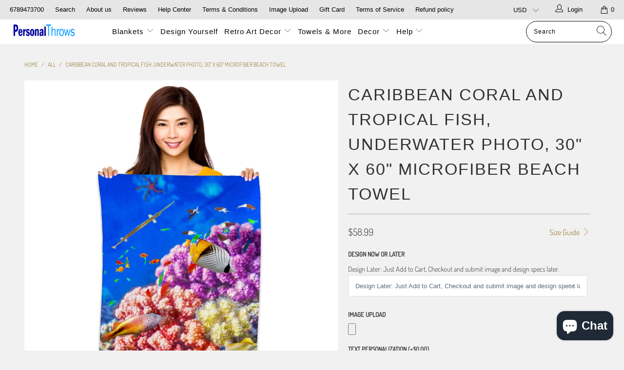

--- FILE ---
content_type: text/html; charset=utf-8
request_url: https://www.personalthrows.com/products/caribbean-coral-and-tropical-fish-underwater-photo-30-x-60-microfiber-beach-towel-3337
body_size: 63531
content:


 <!DOCTYPE html>
<html lang="en"> <head><!-- Google Verification Tag - Start --><meta name="google-site-verification" content="92zCq2oXCBGrtGI8vMrlU7yxhxvkZmssKWp541jq7X0" /><!-- Google Verification Tag - End --> <meta charset="utf-8"> <meta http-equiv="cleartype" content="on"> <meta name="robots" content="index,follow"> <!-- Mobile Specific Metas --> <meta name="HandheldFriendly" content="True"> <meta name="MobileOptimized" content="320"> <meta name="viewport" content="width=device-width,initial-scale=1"> <meta name="theme-color" content="#f1f1f1"> <title>
      Caribbean Coral and Tropical Fish, Underwater Photo, 30&quot; x 60&quot; Microfi - PersonalThrows</title> <link rel="preconnect dns-prefetch" href="https://fonts.shopifycdn.com" /> <link rel="preconnect dns-prefetch" href="https://cdn.shopify.com" /> <link rel="preconnect dns-prefetch" href="https://v.shopify.com" /> <link rel="preconnect dns-prefetch" href="https://cdn.shopifycloud.com" /> <link rel="stylesheet" href="https://cdnjs.cloudflare.com/ajax/libs/fancybox/3.5.6/jquery.fancybox.css"> <!-- Stylesheets for Turbo 4.1.5 --> <link href="//www.personalthrows.com/cdn/shop/t/29/assets/styles.scss.css?v=179539488288901636891764017484" rel="stylesheet" type="text/css" media="all" /> <script>
      window.lazySizesConfig = window.lazySizesConfig || {};

      lazySizesConfig.expand = 300;
      lazySizesConfig.loadHidden = false;

      /*! lazysizes - v4.1.4 */
      !function(a,b){var c=b(a,a.document);a.lazySizes=c,"object"==typeof module&&module.exports&&(module.exports=c)}(window,function(a,b){"use strict";if(b.getElementsByClassName){var c,d,e=b.documentElement,f=a.Date,g=a.HTMLPictureElement,h="addEventListener",i="getAttribute",j=a[h],k=a.setTimeout,l=a.requestAnimationFrame||k,m=a.requestIdleCallback,n=/^picture$/i,o=["load","error","lazyincluded","_lazyloaded"],p={},q=Array.prototype.forEach,r=function(a,b){return p[b]||(p[b]=new RegExp("(\\s|^)"+b+"(\\s|$)")),p[b].test(a[i]("class")||"")&&p[b]},s=function(a,b){r(a,b)||a.setAttribute("class",(a[i]("class")||"").trim()+" "+b)},t=function(a,b){var c;(c=r(a,b))&&a.setAttribute("class",(a[i]("class")||"").replace(c," "))},u=function(a,b,c){var d=c?h:"removeEventListener";c&&u(a,b),o.forEach(function(c){a[d](c,b)})},v=function(a,d,e,f,g){var h=b.createEvent("Event");return e||(e={}),e.instance=c,h.initEvent(d,!f,!g),h.detail=e,a.dispatchEvent(h),h},w=function(b,c){var e;!g&&(e=a.picturefill||d.pf)?(c&&c.src&&!b[i]("srcset")&&b.setAttribute("srcset",c.src),e({reevaluate:!0,elements:[b]})):c&&c.src&&(b.src=c.src)},x=function(a,b){return(getComputedStyle(a,null)||{})[b]},y=function(a,b,c){for(c=c||a.offsetWidth;c<d.minSize&&b&&!a._lazysizesWidth;)c=b.offsetWidth,b=b.parentNode;return c},z=function(){var a,c,d=[],e=[],f=d,g=function(){var b=f;for(f=d.length?e:d,a=!0,c=!1;b.length;)b.shift()();a=!1},h=function(d,e){a&&!e?d.apply(this,arguments):(f.push(d),c||(c=!0,(b.hidden?k:l)(g)))};return h._lsFlush=g,h}(),A=function(a,b){return b?function(){z(a)}:function(){var b=this,c=arguments;z(function(){a.apply(b,c)})}},B=function(a){var b,c=0,e=d.throttleDelay,g=d.ricTimeout,h=function(){b=!1,c=f.now(),a()},i=m&&g>49?function(){m(h,{timeout:g}),g!==d.ricTimeout&&(g=d.ricTimeout)}:A(function(){k(h)},!0);return function(a){var d;(a=a===!0)&&(g=33),b||(b=!0,d=e-(f.now()-c),0>d&&(d=0),a||9>d?i():k(i,d))}},C=function(a){var b,c,d=99,e=function(){b=null,a()},g=function(){var a=f.now()-c;d>a?k(g,d-a):(m||e)(e)};return function(){c=f.now(),b||(b=k(g,d))}};!function(){var b,c={lazyClass:"lazyload",loadedClass:"lazyloaded",loadingClass:"lazyloading",preloadClass:"lazypreload",errorClass:"lazyerror",autosizesClass:"lazyautosizes",srcAttr:"data-src",srcsetAttr:"data-srcset",sizesAttr:"data-sizes",minSize:40,customMedia:{},init:!0,expFactor:1.5,hFac:.8,loadMode:2,loadHidden:!0,ricTimeout:0,throttleDelay:125};d=a.lazySizesConfig||a.lazysizesConfig||{};for(b in c)b in d||(d[b]=c[b]);a.lazySizesConfig=d,k(function(){d.init&&F()})}();var D=function(){var g,l,m,o,p,y,D,F,G,H,I,J,K,L,M=/^img$/i,N=/^iframe$/i,O="onscroll"in a&&!/(gle|ing)bot/.test(navigator.userAgent),P=0,Q=0,R=0,S=-1,T=function(a){R--,a&&a.target&&u(a.target,T),(!a||0>R||!a.target)&&(R=0)},U=function(a,c){var d,f=a,g="hidden"==x(b.body,"visibility")||"hidden"!=x(a.parentNode,"visibility")&&"hidden"!=x(a,"visibility");for(F-=c,I+=c,G-=c,H+=c;g&&(f=f.offsetParent)&&f!=b.body&&f!=e;)g=(x(f,"opacity")||1)>0,g&&"visible"!=x(f,"overflow")&&(d=f.getBoundingClientRect(),g=H>d.left&&G<d.right&&I>d.top-1&&F<d.bottom+1);return g},V=function(){var a,f,h,j,k,m,n,p,q,r=c.elements;if((o=d.loadMode)&&8>R&&(a=r.length)){f=0,S++,null==K&&("expand"in d||(d.expand=e.clientHeight>500&&e.clientWidth>500?500:370),J=d.expand,K=J*d.expFactor),K>Q&&1>R&&S>2&&o>2&&!b.hidden?(Q=K,S=0):Q=o>1&&S>1&&6>R?J:P;for(;a>f;f++)if(r[f]&&!r[f]._lazyRace)if(O)if((p=r[f][i]("data-expand"))&&(m=1*p)||(m=Q),q!==m&&(y=innerWidth+m*L,D=innerHeight+m,n=-1*m,q=m),h=r[f].getBoundingClientRect(),(I=h.bottom)>=n&&(F=h.top)<=D&&(H=h.right)>=n*L&&(G=h.left)<=y&&(I||H||G||F)&&(d.loadHidden||"hidden"!=x(r[f],"visibility"))&&(l&&3>R&&!p&&(3>o||4>S)||U(r[f],m))){if(ba(r[f]),k=!0,R>9)break}else!k&&l&&!j&&4>R&&4>S&&o>2&&(g[0]||d.preloadAfterLoad)&&(g[0]||!p&&(I||H||G||F||"auto"!=r[f][i](d.sizesAttr)))&&(j=g[0]||r[f]);else ba(r[f]);j&&!k&&ba(j)}},W=B(V),X=function(a){s(a.target,d.loadedClass),t(a.target,d.loadingClass),u(a.target,Z),v(a.target,"lazyloaded")},Y=A(X),Z=function(a){Y({target:a.target})},$=function(a,b){try{a.contentWindow.location.replace(b)}catch(c){a.src=b}},_=function(a){var b,c=a[i](d.srcsetAttr);(b=d.customMedia[a[i]("data-media")||a[i]("media")])&&a.setAttribute("media",b),c&&a.setAttribute("srcset",c)},aa=A(function(a,b,c,e,f){var g,h,j,l,o,p;(o=v(a,"lazybeforeunveil",b)).defaultPrevented||(e&&(c?s(a,d.autosizesClass):a.setAttribute("sizes",e)),h=a[i](d.srcsetAttr),g=a[i](d.srcAttr),f&&(j=a.parentNode,l=j&&n.test(j.nodeName||"")),p=b.firesLoad||"src"in a&&(h||g||l),o={target:a},p&&(u(a,T,!0),clearTimeout(m),m=k(T,2500),s(a,d.loadingClass),u(a,Z,!0)),l&&q.call(j.getElementsByTagName("source"),_),h?a.setAttribute("srcset",h):g&&!l&&(N.test(a.nodeName)?$(a,g):a.src=g),f&&(h||l)&&w(a,{src:g})),a._lazyRace&&delete a._lazyRace,t(a,d.lazyClass),z(function(){(!p||a.complete&&a.naturalWidth>1)&&(p?T(o):R--,X(o))},!0)}),ba=function(a){var b,c=M.test(a.nodeName),e=c&&(a[i](d.sizesAttr)||a[i]("sizes")),f="auto"==e;(!f&&l||!c||!a[i]("src")&&!a.srcset||a.complete||r(a,d.errorClass)||!r(a,d.lazyClass))&&(b=v(a,"lazyunveilread").detail,f&&E.updateElem(a,!0,a.offsetWidth),a._lazyRace=!0,R++,aa(a,b,f,e,c))},ca=function(){if(!l){if(f.now()-p<999)return void k(ca,999);var a=C(function(){d.loadMode=3,W()});l=!0,d.loadMode=3,W(),j("scroll",function(){3==d.loadMode&&(d.loadMode=2),a()},!0)}};return{_:function(){p=f.now(),c.elements=b.getElementsByClassName(d.lazyClass),g=b.getElementsByClassName(d.lazyClass+" "+d.preloadClass),L=d.hFac,j("scroll",W,!0),j("resize",W,!0),a.MutationObserver?new MutationObserver(W).observe(e,{childList:!0,subtree:!0,attributes:!0}):(e[h]("DOMNodeInserted",W,!0),e[h]("DOMAttrModified",W,!0),setInterval(W,999)),j("hashchange",W,!0),["focus","mouseover","click","load","transitionend","animationend","webkitAnimationEnd"].forEach(function(a){b[h](a,W,!0)}),/d$|^c/.test(b.readyState)?ca():(j("load",ca),b[h]("DOMContentLoaded",W),k(ca,2e4)),c.elements.length?(V(),z._lsFlush()):W()},checkElems:W,unveil:ba}}(),E=function(){var a,c=A(function(a,b,c,d){var e,f,g;if(a._lazysizesWidth=d,d+="px",a.setAttribute("sizes",d),n.test(b.nodeName||""))for(e=b.getElementsByTagName("source"),f=0,g=e.length;g>f;f++)e[f].setAttribute("sizes",d);c.detail.dataAttr||w(a,c.detail)}),e=function(a,b,d){var e,f=a.parentNode;f&&(d=y(a,f,d),e=v(a,"lazybeforesizes",{width:d,dataAttr:!!b}),e.defaultPrevented||(d=e.detail.width,d&&d!==a._lazysizesWidth&&c(a,f,e,d)))},f=function(){var b,c=a.length;if(c)for(b=0;c>b;b++)e(a[b])},g=C(f);return{_:function(){a=b.getElementsByClassName(d.autosizesClass),j("resize",g)},checkElems:g,updateElem:e}}(),F=function(){F.i||(F.i=!0,E._(),D._())};return c={cfg:d,autoSizer:E,loader:D,init:F,uP:w,aC:s,rC:t,hC:r,fire:v,gW:y,rAF:z}}});

      /*! lazysizes - v4.1.4 */
      !function(a,b){var c=function(){b(a.lazySizes),a.removeEventListener("lazyunveilread",c,!0)};b=b.bind(null,a,a.document),"object"==typeof module&&module.exports?b(require("lazysizes")):a.lazySizes?c():a.addEventListener("lazyunveilread",c,!0)}(window,function(a,b,c){"use strict";function d(){this.ratioElems=b.getElementsByClassName("lazyaspectratio"),this._setupEvents(),this.processImages()}if(a.addEventListener){var e,f,g,h=Array.prototype.forEach,i=/^picture$/i,j="data-aspectratio",k="img["+j+"]",l=function(b){return a.matchMedia?(l=function(a){return!a||(matchMedia(a)||{}).matches})(b):a.Modernizr&&Modernizr.mq?!b||Modernizr.mq(b):!b},m=c.aC,n=c.rC,o=c.cfg;d.prototype={_setupEvents:function(){var a=this,c=function(b){b.naturalWidth<36?a.addAspectRatio(b,!0):a.removeAspectRatio(b,!0)},d=function(){a.processImages()};b.addEventListener("load",function(a){a.target.getAttribute&&a.target.getAttribute(j)&&c(a.target)},!0),addEventListener("resize",function(){var b,d=function(){h.call(a.ratioElems,c)};return function(){clearTimeout(b),b=setTimeout(d,99)}}()),b.addEventListener("DOMContentLoaded",d),addEventListener("load",d)},processImages:function(a){var c,d;a||(a=b),c="length"in a&&!a.nodeName?a:a.querySelectorAll(k);for(d=0;d<c.length;d++)c[d].naturalWidth>36?this.removeAspectRatio(c[d]):this.addAspectRatio(c[d])},getSelectedRatio:function(a){var b,c,d,e,f,g=a.parentNode;if(g&&i.test(g.nodeName||""))for(d=g.getElementsByTagName("source"),b=0,c=d.length;c>b;b++)if(e=d[b].getAttribute("data-media")||d[b].getAttribute("media"),o.customMedia[e]&&(e=o.customMedia[e]),l(e)){f=d[b].getAttribute(j);break}return f||a.getAttribute(j)||""},parseRatio:function(){var a=/^\s*([+\d\.]+)(\s*[\/x]\s*([+\d\.]+))?\s*$/,b={};return function(c){var d;return!b[c]&&(d=c.match(a))&&(d[3]?b[c]=d[1]/d[3]:b[c]=1*d[1]),b[c]}}(),addAspectRatio:function(b,c){var d,e=b.offsetWidth,f=b.offsetHeight;return c||m(b,"lazyaspectratio"),36>e&&0>=f?void((e||f&&a.console)&&console.log("Define width or height of image, so we can calculate the other dimension")):(d=this.getSelectedRatio(b),d=this.parseRatio(d),void(d&&(e?b.style.height=e/d+"px":b.style.width=f*d+"px")))},removeAspectRatio:function(a){n(a,"lazyaspectratio"),a.style.height="",a.style.width="",a.removeAttribute(j)}},f=function(){g=a.jQuery||a.Zepto||a.shoestring||a.$,g&&g.fn&&!g.fn.imageRatio&&g.fn.filter&&g.fn.add&&g.fn.find?g.fn.imageRatio=function(){return e.processImages(this.find(k).add(this.filter(k))),this}:g=!1},f(),setTimeout(f),e=new d,a.imageRatio=e,"object"==typeof module&&module.exports?module.exports=e:"function"==typeof define&&define.amd&&define(e)}});

        /*! lazysizes - v4.1.5 */
        !function(a,b){var c=function(){b(a.lazySizes),a.removeEventListener("lazyunveilread",c,!0)};b=b.bind(null,a,a.document),"object"==typeof module&&module.exports?b(require("lazysizes")):a.lazySizes?c():a.addEventListener("lazyunveilread",c,!0)}(window,function(a,b,c){"use strict";if(a.addEventListener){var d=/\s+/g,e=/\s*\|\s+|\s+\|\s*/g,f=/^(.+?)(?:\s+\[\s*(.+?)\s*\])(?:\s+\[\s*(.+?)\s*\])?$/,g=/^\s*\(*\s*type\s*:\s*(.+?)\s*\)*\s*$/,h=/\(|\)|'/,i={contain:1,cover:1},j=function(a){var b=c.gW(a,a.parentNode);return(!a._lazysizesWidth||b>a._lazysizesWidth)&&(a._lazysizesWidth=b),a._lazysizesWidth},k=function(a){var b;return b=(getComputedStyle(a)||{getPropertyValue:function(){}}).getPropertyValue("background-size"),!i[b]&&i[a.style.backgroundSize]&&(b=a.style.backgroundSize),b},l=function(a,b){if(b){var c=b.match(g);c&&c[1]?a.setAttribute("type",c[1]):a.setAttribute("media",lazySizesConfig.customMedia[b]||b)}},m=function(a,c,g){var h=b.createElement("picture"),i=c.getAttribute(lazySizesConfig.sizesAttr),j=c.getAttribute("data-ratio"),k=c.getAttribute("data-optimumx");c._lazybgset&&c._lazybgset.parentNode==c&&c.removeChild(c._lazybgset),Object.defineProperty(g,"_lazybgset",{value:c,writable:!0}),Object.defineProperty(c,"_lazybgset",{value:h,writable:!0}),a=a.replace(d," ").split(e),h.style.display="none",g.className=lazySizesConfig.lazyClass,1!=a.length||i||(i="auto"),a.forEach(function(a){var c,d=b.createElement("source");i&&"auto"!=i&&d.setAttribute("sizes",i),(c=a.match(f))?(d.setAttribute(lazySizesConfig.srcsetAttr,c[1]),l(d,c[2]),l(d,c[3])):d.setAttribute(lazySizesConfig.srcsetAttr,a),h.appendChild(d)}),i&&(g.setAttribute(lazySizesConfig.sizesAttr,i),c.removeAttribute(lazySizesConfig.sizesAttr),c.removeAttribute("sizes")),k&&g.setAttribute("data-optimumx",k),j&&g.setAttribute("data-ratio",j),h.appendChild(g),c.appendChild(h)},n=function(a){if(a.target._lazybgset){var b=a.target,d=b._lazybgset,e=b.currentSrc||b.src;if(e){var f=c.fire(d,"bgsetproxy",{src:e,useSrc:h.test(e)?JSON.stringify(e):e});f.defaultPrevented||(d.style.backgroundImage="url("+f.detail.useSrc+")")}b._lazybgsetLoading&&(c.fire(d,"_lazyloaded",{},!1,!0),delete b._lazybgsetLoading)}};addEventListener("lazybeforeunveil",function(a){var d,e,f;!a.defaultPrevented&&(d=a.target.getAttribute("data-bgset"))&&(f=a.target,e=b.createElement("img"),e.alt="",e._lazybgsetLoading=!0,a.detail.firesLoad=!0,m(d,f,e),setTimeout(function(){c.loader.unveil(e),c.rAF(function(){c.fire(e,"_lazyloaded",{},!0,!0),e.complete&&n({target:e})})}))}),b.addEventListener("load",n,!0),a.addEventListener("lazybeforesizes",function(a){if(a.detail.instance==c&&a.target._lazybgset&&a.detail.dataAttr){var b=a.target._lazybgset,d=k(b);i[d]&&(a.target._lazysizesParentFit=d,c.rAF(function(){a.target.setAttribute("data-parent-fit",d),a.target._lazysizesParentFit&&delete a.target._lazysizesParentFit}))}},!0),b.documentElement.addEventListener("lazybeforesizes",function(a){!a.defaultPrevented&&a.target._lazybgset&&a.detail.instance==c&&(a.detail.width=j(a.target._lazybgset))})}});</script> <meta name="description" content="Caribbean Coral and Tropical Fish, Underwater Photo, 30&quot; x 60&quot; Microfiber Beach Towel Size: 30&quot; x 60&quot; Material: Microfiber Polyester Production Process: Dye Sublimation Machine washable Wicks away moisture A vibrant, soft-focus photo of an a beautiful underwater view of coral and tropical fish. More sizes and materials" /> <link rel="shortcut icon" type="image/x-icon" href="//www.personalthrows.com/cdn/shop/t/29/assets/favicon.png?v=148718616098839658131636488483"> <link rel="canonical" href="https://www.personalthrows.com/products/caribbean-coral-and-tropical-fish-underwater-photo-30-x-60-microfiber-beach-towel-3337" /> <script type='text/javascript' src='https://www.personalthrows.com/apps/wlm/js/wlm-1.1.js'></script>


 
 









<style type="text/css">.wlm-message-pnf{text-align:center;}#wlm-pwd-form {padding: 30px 0;text-align: center}#wlm-wrapper,.wlm-form-holder {display: inline-block}#wlm-pwd-error {display: none;color: #fb8077;text-align: left}#wlm-pwd-error.wlm-error {border: 1px solid #fb8077}#wlm-pwd-form-button {display: inline-block!important;height: auto!important;padding: 8px 15px!important;background: #777;border-radius: 3px!important;color: #fff!important;text-decoration: none!important;vertical-align: top}.wlm-instantclick-fix,.wlm-item-selector {position: absolute;z-index: -999;display: none;height: 0;width: 0;font-size: 0;line-height: 0}</style>































 



















<script type='text/javascript'>
wlm.arrHideLinks.push('a[href$="/collections/wholesale-photo-blankets"],a[href*="/collections/wholesale-photo-blankets/"],a[href*="/collections/wholesale-photo-blankets?"],a[href*="/collections/wholesale-photo-blankets#"]');
</script><style type='text/css' class='wlm-auto-hl-styles'>a[href$="/collections/wholesale-photo-blankets"],a[href*="/collections/wholesale-photo-blankets/"],a[href*="/collections/wholesale-photo-blankets?"],a[href*="/collections/wholesale-photo-blankets#"]{ display: none !important; }</style> <script type='text/javascript'>
      
        wlm.navigateByLocation();
      
      wlm.jq(document).ready(function(){
        wlm.removeLinks();
      });</script>
    
    
<script>window.performance && window.performance.mark && window.performance.mark('shopify.content_for_header.start');</script><meta name="google-site-verification" content="l9Y3k2A4s4nMOADDt2THtQUgz8K--UHiMRcIZ6asQgs">
<meta name="google-site-verification" content="l9Y3k2A4s4nMOADDt2THtQUgz8K--UHiMRcIZ6asQgs">
<meta id="shopify-digital-wallet" name="shopify-digital-wallet" content="/13362769/digital_wallets/dialog">
<meta name="shopify-checkout-api-token" content="6b0d094d7a01266f8862771d67abe75f">
<meta id="in-context-paypal-metadata" data-shop-id="13362769" data-venmo-supported="false" data-environment="production" data-locale="en_US" data-paypal-v4="true" data-currency="USD">
<link rel="alternate" hreflang="x-default" href="https://www.personalthrows.com/products/caribbean-coral-and-tropical-fish-underwater-photo-30-x-60-microfiber-beach-towel-3337">
<link rel="alternate" hreflang="en" href="https://www.personalthrows.com/products/caribbean-coral-and-tropical-fish-underwater-photo-30-x-60-microfiber-beach-towel-3337">
<link rel="alternate" hreflang="en-DE" href="https://www.personalthrows.com/en-de/products/caribbean-coral-and-tropical-fish-underwater-photo-30-x-60-microfiber-beach-towel-3337">
<link rel="alternate" hreflang="en-AE" href="https://www.personalthrows.com/en-int/products/caribbean-coral-and-tropical-fish-underwater-photo-30-x-60-microfiber-beach-towel-3337">
<link rel="alternate" hreflang="en-AG" href="https://www.personalthrows.com/en-int/products/caribbean-coral-and-tropical-fish-underwater-photo-30-x-60-microfiber-beach-towel-3337">
<link rel="alternate" hreflang="en-AI" href="https://www.personalthrows.com/en-int/products/caribbean-coral-and-tropical-fish-underwater-photo-30-x-60-microfiber-beach-towel-3337">
<link rel="alternate" hreflang="en-AL" href="https://www.personalthrows.com/en-int/products/caribbean-coral-and-tropical-fish-underwater-photo-30-x-60-microfiber-beach-towel-3337">
<link rel="alternate" hreflang="en-AM" href="https://www.personalthrows.com/en-int/products/caribbean-coral-and-tropical-fish-underwater-photo-30-x-60-microfiber-beach-towel-3337">
<link rel="alternate" hreflang="en-AO" href="https://www.personalthrows.com/en-int/products/caribbean-coral-and-tropical-fish-underwater-photo-30-x-60-microfiber-beach-towel-3337">
<link rel="alternate" hreflang="en-AR" href="https://www.personalthrows.com/en-int/products/caribbean-coral-and-tropical-fish-underwater-photo-30-x-60-microfiber-beach-towel-3337">
<link rel="alternate" hreflang="en-AW" href="https://www.personalthrows.com/en-int/products/caribbean-coral-and-tropical-fish-underwater-photo-30-x-60-microfiber-beach-towel-3337">
<link rel="alternate" hreflang="en-AZ" href="https://www.personalthrows.com/en-int/products/caribbean-coral-and-tropical-fish-underwater-photo-30-x-60-microfiber-beach-towel-3337">
<link rel="alternate" hreflang="en-BA" href="https://www.personalthrows.com/en-int/products/caribbean-coral-and-tropical-fish-underwater-photo-30-x-60-microfiber-beach-towel-3337">
<link rel="alternate" hreflang="en-BB" href="https://www.personalthrows.com/en-int/products/caribbean-coral-and-tropical-fish-underwater-photo-30-x-60-microfiber-beach-towel-3337">
<link rel="alternate" hreflang="en-BD" href="https://www.personalthrows.com/en-int/products/caribbean-coral-and-tropical-fish-underwater-photo-30-x-60-microfiber-beach-towel-3337">
<link rel="alternate" hreflang="en-BF" href="https://www.personalthrows.com/en-int/products/caribbean-coral-and-tropical-fish-underwater-photo-30-x-60-microfiber-beach-towel-3337">
<link rel="alternate" hreflang="en-BG" href="https://www.personalthrows.com/en-int/products/caribbean-coral-and-tropical-fish-underwater-photo-30-x-60-microfiber-beach-towel-3337">
<link rel="alternate" hreflang="en-BH" href="https://www.personalthrows.com/en-int/products/caribbean-coral-and-tropical-fish-underwater-photo-30-x-60-microfiber-beach-towel-3337">
<link rel="alternate" hreflang="en-BI" href="https://www.personalthrows.com/en-int/products/caribbean-coral-and-tropical-fish-underwater-photo-30-x-60-microfiber-beach-towel-3337">
<link rel="alternate" hreflang="en-BJ" href="https://www.personalthrows.com/en-int/products/caribbean-coral-and-tropical-fish-underwater-photo-30-x-60-microfiber-beach-towel-3337">
<link rel="alternate" hreflang="en-BM" href="https://www.personalthrows.com/en-int/products/caribbean-coral-and-tropical-fish-underwater-photo-30-x-60-microfiber-beach-towel-3337">
<link rel="alternate" hreflang="en-BN" href="https://www.personalthrows.com/en-int/products/caribbean-coral-and-tropical-fish-underwater-photo-30-x-60-microfiber-beach-towel-3337">
<link rel="alternate" hreflang="en-BO" href="https://www.personalthrows.com/en-int/products/caribbean-coral-and-tropical-fish-underwater-photo-30-x-60-microfiber-beach-towel-3337">
<link rel="alternate" hreflang="en-BQ" href="https://www.personalthrows.com/en-int/products/caribbean-coral-and-tropical-fish-underwater-photo-30-x-60-microfiber-beach-towel-3337">
<link rel="alternate" hreflang="en-BR" href="https://www.personalthrows.com/en-int/products/caribbean-coral-and-tropical-fish-underwater-photo-30-x-60-microfiber-beach-towel-3337">
<link rel="alternate" hreflang="en-BS" href="https://www.personalthrows.com/en-int/products/caribbean-coral-and-tropical-fish-underwater-photo-30-x-60-microfiber-beach-towel-3337">
<link rel="alternate" hreflang="en-BW" href="https://www.personalthrows.com/en-int/products/caribbean-coral-and-tropical-fish-underwater-photo-30-x-60-microfiber-beach-towel-3337">
<link rel="alternate" hreflang="en-BZ" href="https://www.personalthrows.com/en-int/products/caribbean-coral-and-tropical-fish-underwater-photo-30-x-60-microfiber-beach-towel-3337">
<link rel="alternate" hreflang="en-CH" href="https://www.personalthrows.com/en-int/products/caribbean-coral-and-tropical-fish-underwater-photo-30-x-60-microfiber-beach-towel-3337">
<link rel="alternate" hreflang="en-CK" href="https://www.personalthrows.com/en-int/products/caribbean-coral-and-tropical-fish-underwater-photo-30-x-60-microfiber-beach-towel-3337">
<link rel="alternate" hreflang="en-CL" href="https://www.personalthrows.com/en-int/products/caribbean-coral-and-tropical-fish-underwater-photo-30-x-60-microfiber-beach-towel-3337">
<link rel="alternate" hreflang="en-CM" href="https://www.personalthrows.com/en-int/products/caribbean-coral-and-tropical-fish-underwater-photo-30-x-60-microfiber-beach-towel-3337">
<link rel="alternate" hreflang="en-CN" href="https://www.personalthrows.com/en-int/products/caribbean-coral-and-tropical-fish-underwater-photo-30-x-60-microfiber-beach-towel-3337">
<link rel="alternate" hreflang="en-CO" href="https://www.personalthrows.com/en-int/products/caribbean-coral-and-tropical-fish-underwater-photo-30-x-60-microfiber-beach-towel-3337">
<link rel="alternate" hreflang="en-CR" href="https://www.personalthrows.com/en-int/products/caribbean-coral-and-tropical-fish-underwater-photo-30-x-60-microfiber-beach-towel-3337">
<link rel="alternate" hreflang="en-CV" href="https://www.personalthrows.com/en-int/products/caribbean-coral-and-tropical-fish-underwater-photo-30-x-60-microfiber-beach-towel-3337">
<link rel="alternate" hreflang="en-CW" href="https://www.personalthrows.com/en-int/products/caribbean-coral-and-tropical-fish-underwater-photo-30-x-60-microfiber-beach-towel-3337">
<link rel="alternate" hreflang="en-CZ" href="https://www.personalthrows.com/en-int/products/caribbean-coral-and-tropical-fish-underwater-photo-30-x-60-microfiber-beach-towel-3337">
<link rel="alternate" hreflang="en-DJ" href="https://www.personalthrows.com/en-int/products/caribbean-coral-and-tropical-fish-underwater-photo-30-x-60-microfiber-beach-towel-3337">
<link rel="alternate" hreflang="en-DM" href="https://www.personalthrows.com/en-int/products/caribbean-coral-and-tropical-fish-underwater-photo-30-x-60-microfiber-beach-towel-3337">
<link rel="alternate" hreflang="en-DO" href="https://www.personalthrows.com/en-int/products/caribbean-coral-and-tropical-fish-underwater-photo-30-x-60-microfiber-beach-towel-3337">
<link rel="alternate" hreflang="en-DZ" href="https://www.personalthrows.com/en-int/products/caribbean-coral-and-tropical-fish-underwater-photo-30-x-60-microfiber-beach-towel-3337">
<link rel="alternate" hreflang="en-EC" href="https://www.personalthrows.com/en-int/products/caribbean-coral-and-tropical-fish-underwater-photo-30-x-60-microfiber-beach-towel-3337">
<link rel="alternate" hreflang="en-EG" href="https://www.personalthrows.com/en-int/products/caribbean-coral-and-tropical-fish-underwater-photo-30-x-60-microfiber-beach-towel-3337">
<link rel="alternate" hreflang="en-ET" href="https://www.personalthrows.com/en-int/products/caribbean-coral-and-tropical-fish-underwater-photo-30-x-60-microfiber-beach-towel-3337">
<link rel="alternate" hreflang="en-FJ" href="https://www.personalthrows.com/en-int/products/caribbean-coral-and-tropical-fish-underwater-photo-30-x-60-microfiber-beach-towel-3337">
<link rel="alternate" hreflang="en-FK" href="https://www.personalthrows.com/en-int/products/caribbean-coral-and-tropical-fish-underwater-photo-30-x-60-microfiber-beach-towel-3337">
<link rel="alternate" hreflang="en-FO" href="https://www.personalthrows.com/en-int/products/caribbean-coral-and-tropical-fish-underwater-photo-30-x-60-microfiber-beach-towel-3337">
<link rel="alternate" hreflang="en-GA" href="https://www.personalthrows.com/en-int/products/caribbean-coral-and-tropical-fish-underwater-photo-30-x-60-microfiber-beach-towel-3337">
<link rel="alternate" hreflang="en-GD" href="https://www.personalthrows.com/en-int/products/caribbean-coral-and-tropical-fish-underwater-photo-30-x-60-microfiber-beach-towel-3337">
<link rel="alternate" hreflang="en-GE" href="https://www.personalthrows.com/en-int/products/caribbean-coral-and-tropical-fish-underwater-photo-30-x-60-microfiber-beach-towel-3337">
<link rel="alternate" hreflang="en-GG" href="https://www.personalthrows.com/en-int/products/caribbean-coral-and-tropical-fish-underwater-photo-30-x-60-microfiber-beach-towel-3337">
<link rel="alternate" hreflang="en-GH" href="https://www.personalthrows.com/en-int/products/caribbean-coral-and-tropical-fish-underwater-photo-30-x-60-microfiber-beach-towel-3337">
<link rel="alternate" hreflang="en-GI" href="https://www.personalthrows.com/en-int/products/caribbean-coral-and-tropical-fish-underwater-photo-30-x-60-microfiber-beach-towel-3337">
<link rel="alternate" hreflang="en-GL" href="https://www.personalthrows.com/en-int/products/caribbean-coral-and-tropical-fish-underwater-photo-30-x-60-microfiber-beach-towel-3337">
<link rel="alternate" hreflang="en-GM" href="https://www.personalthrows.com/en-int/products/caribbean-coral-and-tropical-fish-underwater-photo-30-x-60-microfiber-beach-towel-3337">
<link rel="alternate" hreflang="en-GN" href="https://www.personalthrows.com/en-int/products/caribbean-coral-and-tropical-fish-underwater-photo-30-x-60-microfiber-beach-towel-3337">
<link rel="alternate" hreflang="en-GQ" href="https://www.personalthrows.com/en-int/products/caribbean-coral-and-tropical-fish-underwater-photo-30-x-60-microfiber-beach-towel-3337">
<link rel="alternate" hreflang="en-GT" href="https://www.personalthrows.com/en-int/products/caribbean-coral-and-tropical-fish-underwater-photo-30-x-60-microfiber-beach-towel-3337">
<link rel="alternate" hreflang="en-GW" href="https://www.personalthrows.com/en-int/products/caribbean-coral-and-tropical-fish-underwater-photo-30-x-60-microfiber-beach-towel-3337">
<link rel="alternate" hreflang="en-GY" href="https://www.personalthrows.com/en-int/products/caribbean-coral-and-tropical-fish-underwater-photo-30-x-60-microfiber-beach-towel-3337">
<link rel="alternate" hreflang="en-HN" href="https://www.personalthrows.com/en-int/products/caribbean-coral-and-tropical-fish-underwater-photo-30-x-60-microfiber-beach-towel-3337">
<link rel="alternate" hreflang="en-HR" href="https://www.personalthrows.com/en-int/products/caribbean-coral-and-tropical-fish-underwater-photo-30-x-60-microfiber-beach-towel-3337">
<link rel="alternate" hreflang="en-HT" href="https://www.personalthrows.com/en-int/products/caribbean-coral-and-tropical-fish-underwater-photo-30-x-60-microfiber-beach-towel-3337">
<link rel="alternate" hreflang="en-HU" href="https://www.personalthrows.com/en-int/products/caribbean-coral-and-tropical-fish-underwater-photo-30-x-60-microfiber-beach-towel-3337">
<link rel="alternate" hreflang="en-ID" href="https://www.personalthrows.com/en-int/products/caribbean-coral-and-tropical-fish-underwater-photo-30-x-60-microfiber-beach-towel-3337">
<link rel="alternate" hreflang="en-IL" href="https://www.personalthrows.com/en-int/products/caribbean-coral-and-tropical-fish-underwater-photo-30-x-60-microfiber-beach-towel-3337">
<link rel="alternate" hreflang="en-IN" href="https://www.personalthrows.com/en-int/products/caribbean-coral-and-tropical-fish-underwater-photo-30-x-60-microfiber-beach-towel-3337">
<link rel="alternate" hreflang="en-IS" href="https://www.personalthrows.com/en-int/products/caribbean-coral-and-tropical-fish-underwater-photo-30-x-60-microfiber-beach-towel-3337">
<link rel="alternate" hreflang="en-JE" href="https://www.personalthrows.com/en-int/products/caribbean-coral-and-tropical-fish-underwater-photo-30-x-60-microfiber-beach-towel-3337">
<link rel="alternate" hreflang="en-JM" href="https://www.personalthrows.com/en-int/products/caribbean-coral-and-tropical-fish-underwater-photo-30-x-60-microfiber-beach-towel-3337">
<link rel="alternate" hreflang="en-JO" href="https://www.personalthrows.com/en-int/products/caribbean-coral-and-tropical-fish-underwater-photo-30-x-60-microfiber-beach-towel-3337">
<link rel="alternate" hreflang="en-KE" href="https://www.personalthrows.com/en-int/products/caribbean-coral-and-tropical-fish-underwater-photo-30-x-60-microfiber-beach-towel-3337">
<link rel="alternate" hreflang="en-KG" href="https://www.personalthrows.com/en-int/products/caribbean-coral-and-tropical-fish-underwater-photo-30-x-60-microfiber-beach-towel-3337">
<link rel="alternate" hreflang="en-KH" href="https://www.personalthrows.com/en-int/products/caribbean-coral-and-tropical-fish-underwater-photo-30-x-60-microfiber-beach-towel-3337">
<link rel="alternate" hreflang="en-KI" href="https://www.personalthrows.com/en-int/products/caribbean-coral-and-tropical-fish-underwater-photo-30-x-60-microfiber-beach-towel-3337">
<link rel="alternate" hreflang="en-KM" href="https://www.personalthrows.com/en-int/products/caribbean-coral-and-tropical-fish-underwater-photo-30-x-60-microfiber-beach-towel-3337">
<link rel="alternate" hreflang="en-KN" href="https://www.personalthrows.com/en-int/products/caribbean-coral-and-tropical-fish-underwater-photo-30-x-60-microfiber-beach-towel-3337">
<link rel="alternate" hreflang="en-KR" href="https://www.personalthrows.com/en-int/products/caribbean-coral-and-tropical-fish-underwater-photo-30-x-60-microfiber-beach-towel-3337">
<link rel="alternate" hreflang="en-KW" href="https://www.personalthrows.com/en-int/products/caribbean-coral-and-tropical-fish-underwater-photo-30-x-60-microfiber-beach-towel-3337">
<link rel="alternate" hreflang="en-KY" href="https://www.personalthrows.com/en-int/products/caribbean-coral-and-tropical-fish-underwater-photo-30-x-60-microfiber-beach-towel-3337">
<link rel="alternate" hreflang="en-KZ" href="https://www.personalthrows.com/en-int/products/caribbean-coral-and-tropical-fish-underwater-photo-30-x-60-microfiber-beach-towel-3337">
<link rel="alternate" hreflang="en-LA" href="https://www.personalthrows.com/en-int/products/caribbean-coral-and-tropical-fish-underwater-photo-30-x-60-microfiber-beach-towel-3337">
<link rel="alternate" hreflang="en-LC" href="https://www.personalthrows.com/en-int/products/caribbean-coral-and-tropical-fish-underwater-photo-30-x-60-microfiber-beach-towel-3337">
<link rel="alternate" hreflang="en-LI" href="https://www.personalthrows.com/en-int/products/caribbean-coral-and-tropical-fish-underwater-photo-30-x-60-microfiber-beach-towel-3337">
<link rel="alternate" hreflang="en-LK" href="https://www.personalthrows.com/en-int/products/caribbean-coral-and-tropical-fish-underwater-photo-30-x-60-microfiber-beach-towel-3337">
<link rel="alternate" hreflang="en-LS" href="https://www.personalthrows.com/en-int/products/caribbean-coral-and-tropical-fish-underwater-photo-30-x-60-microfiber-beach-towel-3337">
<link rel="alternate" hreflang="en-MA" href="https://www.personalthrows.com/en-int/products/caribbean-coral-and-tropical-fish-underwater-photo-30-x-60-microfiber-beach-towel-3337">
<link rel="alternate" hreflang="en-MD" href="https://www.personalthrows.com/en-int/products/caribbean-coral-and-tropical-fish-underwater-photo-30-x-60-microfiber-beach-towel-3337">
<link rel="alternate" hreflang="en-MG" href="https://www.personalthrows.com/en-int/products/caribbean-coral-and-tropical-fish-underwater-photo-30-x-60-microfiber-beach-towel-3337">
<link rel="alternate" hreflang="en-MK" href="https://www.personalthrows.com/en-int/products/caribbean-coral-and-tropical-fish-underwater-photo-30-x-60-microfiber-beach-towel-3337">
<link rel="alternate" hreflang="en-MN" href="https://www.personalthrows.com/en-int/products/caribbean-coral-and-tropical-fish-underwater-photo-30-x-60-microfiber-beach-towel-3337">
<link rel="alternate" hreflang="en-MO" href="https://www.personalthrows.com/en-int/products/caribbean-coral-and-tropical-fish-underwater-photo-30-x-60-microfiber-beach-towel-3337">
<link rel="alternate" hreflang="en-MR" href="https://www.personalthrows.com/en-int/products/caribbean-coral-and-tropical-fish-underwater-photo-30-x-60-microfiber-beach-towel-3337">
<link rel="alternate" hreflang="en-MS" href="https://www.personalthrows.com/en-int/products/caribbean-coral-and-tropical-fish-underwater-photo-30-x-60-microfiber-beach-towel-3337">
<link rel="alternate" hreflang="en-MU" href="https://www.personalthrows.com/en-int/products/caribbean-coral-and-tropical-fish-underwater-photo-30-x-60-microfiber-beach-towel-3337">
<link rel="alternate" hreflang="en-MV" href="https://www.personalthrows.com/en-int/products/caribbean-coral-and-tropical-fish-underwater-photo-30-x-60-microfiber-beach-towel-3337">
<link rel="alternate" hreflang="en-MW" href="https://www.personalthrows.com/en-int/products/caribbean-coral-and-tropical-fish-underwater-photo-30-x-60-microfiber-beach-towel-3337">
<link rel="alternate" hreflang="en-MX" href="https://www.personalthrows.com/en-int/products/caribbean-coral-and-tropical-fish-underwater-photo-30-x-60-microfiber-beach-towel-3337">
<link rel="alternate" hreflang="en-MY" href="https://www.personalthrows.com/en-int/products/caribbean-coral-and-tropical-fish-underwater-photo-30-x-60-microfiber-beach-towel-3337">
<link rel="alternate" hreflang="en-MZ" href="https://www.personalthrows.com/en-int/products/caribbean-coral-and-tropical-fish-underwater-photo-30-x-60-microfiber-beach-towel-3337">
<link rel="alternate" hreflang="en-NA" href="https://www.personalthrows.com/en-int/products/caribbean-coral-and-tropical-fish-underwater-photo-30-x-60-microfiber-beach-towel-3337">
<link rel="alternate" hreflang="en-NC" href="https://www.personalthrows.com/en-int/products/caribbean-coral-and-tropical-fish-underwater-photo-30-x-60-microfiber-beach-towel-3337">
<link rel="alternate" hreflang="en-NG" href="https://www.personalthrows.com/en-int/products/caribbean-coral-and-tropical-fish-underwater-photo-30-x-60-microfiber-beach-towel-3337">
<link rel="alternate" hreflang="en-NI" href="https://www.personalthrows.com/en-int/products/caribbean-coral-and-tropical-fish-underwater-photo-30-x-60-microfiber-beach-towel-3337">
<link rel="alternate" hreflang="en-NO" href="https://www.personalthrows.com/en-int/products/caribbean-coral-and-tropical-fish-underwater-photo-30-x-60-microfiber-beach-towel-3337">
<link rel="alternate" hreflang="en-NP" href="https://www.personalthrows.com/en-int/products/caribbean-coral-and-tropical-fish-underwater-photo-30-x-60-microfiber-beach-towel-3337">
<link rel="alternate" hreflang="en-NR" href="https://www.personalthrows.com/en-int/products/caribbean-coral-and-tropical-fish-underwater-photo-30-x-60-microfiber-beach-towel-3337">
<link rel="alternate" hreflang="en-NU" href="https://www.personalthrows.com/en-int/products/caribbean-coral-and-tropical-fish-underwater-photo-30-x-60-microfiber-beach-towel-3337">
<link rel="alternate" hreflang="en-OM" href="https://www.personalthrows.com/en-int/products/caribbean-coral-and-tropical-fish-underwater-photo-30-x-60-microfiber-beach-towel-3337">
<link rel="alternate" hreflang="en-PA" href="https://www.personalthrows.com/en-int/products/caribbean-coral-and-tropical-fish-underwater-photo-30-x-60-microfiber-beach-towel-3337">
<link rel="alternate" hreflang="en-PE" href="https://www.personalthrows.com/en-int/products/caribbean-coral-and-tropical-fish-underwater-photo-30-x-60-microfiber-beach-towel-3337">
<link rel="alternate" hreflang="en-PF" href="https://www.personalthrows.com/en-int/products/caribbean-coral-and-tropical-fish-underwater-photo-30-x-60-microfiber-beach-towel-3337">
<link rel="alternate" hreflang="en-PG" href="https://www.personalthrows.com/en-int/products/caribbean-coral-and-tropical-fish-underwater-photo-30-x-60-microfiber-beach-towel-3337">
<link rel="alternate" hreflang="en-PH" href="https://www.personalthrows.com/en-int/products/caribbean-coral-and-tropical-fish-underwater-photo-30-x-60-microfiber-beach-towel-3337">
<link rel="alternate" hreflang="en-PK" href="https://www.personalthrows.com/en-int/products/caribbean-coral-and-tropical-fish-underwater-photo-30-x-60-microfiber-beach-towel-3337">
<link rel="alternate" hreflang="en-PL" href="https://www.personalthrows.com/en-int/products/caribbean-coral-and-tropical-fish-underwater-photo-30-x-60-microfiber-beach-towel-3337">
<link rel="alternate" hreflang="en-PY" href="https://www.personalthrows.com/en-int/products/caribbean-coral-and-tropical-fish-underwater-photo-30-x-60-microfiber-beach-towel-3337">
<link rel="alternate" hreflang="en-QA" href="https://www.personalthrows.com/en-int/products/caribbean-coral-and-tropical-fish-underwater-photo-30-x-60-microfiber-beach-towel-3337">
<link rel="alternate" hreflang="en-RO" href="https://www.personalthrows.com/en-int/products/caribbean-coral-and-tropical-fish-underwater-photo-30-x-60-microfiber-beach-towel-3337">
<link rel="alternate" hreflang="en-RS" href="https://www.personalthrows.com/en-int/products/caribbean-coral-and-tropical-fish-underwater-photo-30-x-60-microfiber-beach-towel-3337">
<link rel="alternate" hreflang="en-RW" href="https://www.personalthrows.com/en-int/products/caribbean-coral-and-tropical-fish-underwater-photo-30-x-60-microfiber-beach-towel-3337">
<link rel="alternate" hreflang="en-SA" href="https://www.personalthrows.com/en-int/products/caribbean-coral-and-tropical-fish-underwater-photo-30-x-60-microfiber-beach-towel-3337">
<link rel="alternate" hreflang="en-SB" href="https://www.personalthrows.com/en-int/products/caribbean-coral-and-tropical-fish-underwater-photo-30-x-60-microfiber-beach-towel-3337">
<link rel="alternate" hreflang="en-SC" href="https://www.personalthrows.com/en-int/products/caribbean-coral-and-tropical-fish-underwater-photo-30-x-60-microfiber-beach-towel-3337">
<link rel="alternate" hreflang="en-SE" href="https://www.personalthrows.com/en-int/products/caribbean-coral-and-tropical-fish-underwater-photo-30-x-60-microfiber-beach-towel-3337">
<link rel="alternate" hreflang="en-SL" href="https://www.personalthrows.com/en-int/products/caribbean-coral-and-tropical-fish-underwater-photo-30-x-60-microfiber-beach-towel-3337">
<link rel="alternate" hreflang="en-SN" href="https://www.personalthrows.com/en-int/products/caribbean-coral-and-tropical-fish-underwater-photo-30-x-60-microfiber-beach-towel-3337">
<link rel="alternate" hreflang="en-SR" href="https://www.personalthrows.com/en-int/products/caribbean-coral-and-tropical-fish-underwater-photo-30-x-60-microfiber-beach-towel-3337">
<link rel="alternate" hreflang="en-ST" href="https://www.personalthrows.com/en-int/products/caribbean-coral-and-tropical-fish-underwater-photo-30-x-60-microfiber-beach-towel-3337">
<link rel="alternate" hreflang="en-SV" href="https://www.personalthrows.com/en-int/products/caribbean-coral-and-tropical-fish-underwater-photo-30-x-60-microfiber-beach-towel-3337">
<link rel="alternate" hreflang="en-SZ" href="https://www.personalthrows.com/en-int/products/caribbean-coral-and-tropical-fish-underwater-photo-30-x-60-microfiber-beach-towel-3337">
<link rel="alternate" hreflang="en-TC" href="https://www.personalthrows.com/en-int/products/caribbean-coral-and-tropical-fish-underwater-photo-30-x-60-microfiber-beach-towel-3337">
<link rel="alternate" hreflang="en-TD" href="https://www.personalthrows.com/en-int/products/caribbean-coral-and-tropical-fish-underwater-photo-30-x-60-microfiber-beach-towel-3337">
<link rel="alternate" hreflang="en-TG" href="https://www.personalthrows.com/en-int/products/caribbean-coral-and-tropical-fish-underwater-photo-30-x-60-microfiber-beach-towel-3337">
<link rel="alternate" hreflang="en-TH" href="https://www.personalthrows.com/en-int/products/caribbean-coral-and-tropical-fish-underwater-photo-30-x-60-microfiber-beach-towel-3337">
<link rel="alternate" hreflang="en-TL" href="https://www.personalthrows.com/en-int/products/caribbean-coral-and-tropical-fish-underwater-photo-30-x-60-microfiber-beach-towel-3337">
<link rel="alternate" hreflang="en-TN" href="https://www.personalthrows.com/en-int/products/caribbean-coral-and-tropical-fish-underwater-photo-30-x-60-microfiber-beach-towel-3337">
<link rel="alternate" hreflang="en-TO" href="https://www.personalthrows.com/en-int/products/caribbean-coral-and-tropical-fish-underwater-photo-30-x-60-microfiber-beach-towel-3337">
<link rel="alternate" hreflang="en-TT" href="https://www.personalthrows.com/en-int/products/caribbean-coral-and-tropical-fish-underwater-photo-30-x-60-microfiber-beach-towel-3337">
<link rel="alternate" hreflang="en-TV" href="https://www.personalthrows.com/en-int/products/caribbean-coral-and-tropical-fish-underwater-photo-30-x-60-microfiber-beach-towel-3337">
<link rel="alternate" hreflang="en-TW" href="https://www.personalthrows.com/en-int/products/caribbean-coral-and-tropical-fish-underwater-photo-30-x-60-microfiber-beach-towel-3337">
<link rel="alternate" hreflang="en-TZ" href="https://www.personalthrows.com/en-int/products/caribbean-coral-and-tropical-fish-underwater-photo-30-x-60-microfiber-beach-towel-3337">
<link rel="alternate" hreflang="en-UG" href="https://www.personalthrows.com/en-int/products/caribbean-coral-and-tropical-fish-underwater-photo-30-x-60-microfiber-beach-towel-3337">
<link rel="alternate" hreflang="en-UY" href="https://www.personalthrows.com/en-int/products/caribbean-coral-and-tropical-fish-underwater-photo-30-x-60-microfiber-beach-towel-3337">
<link rel="alternate" hreflang="en-UZ" href="https://www.personalthrows.com/en-int/products/caribbean-coral-and-tropical-fish-underwater-photo-30-x-60-microfiber-beach-towel-3337">
<link rel="alternate" hreflang="en-VC" href="https://www.personalthrows.com/en-int/products/caribbean-coral-and-tropical-fish-underwater-photo-30-x-60-microfiber-beach-towel-3337">
<link rel="alternate" hreflang="en-VG" href="https://www.personalthrows.com/en-int/products/caribbean-coral-and-tropical-fish-underwater-photo-30-x-60-microfiber-beach-towel-3337">
<link rel="alternate" hreflang="en-VN" href="https://www.personalthrows.com/en-int/products/caribbean-coral-and-tropical-fish-underwater-photo-30-x-60-microfiber-beach-towel-3337">
<link rel="alternate" hreflang="en-VU" href="https://www.personalthrows.com/en-int/products/caribbean-coral-and-tropical-fish-underwater-photo-30-x-60-microfiber-beach-towel-3337">
<link rel="alternate" hreflang="en-WS" href="https://www.personalthrows.com/en-int/products/caribbean-coral-and-tropical-fish-underwater-photo-30-x-60-microfiber-beach-towel-3337">
<link rel="alternate" hreflang="en-ZA" href="https://www.personalthrows.com/en-int/products/caribbean-coral-and-tropical-fish-underwater-photo-30-x-60-microfiber-beach-towel-3337">
<link rel="alternate" hreflang="en-ZM" href="https://www.personalthrows.com/en-int/products/caribbean-coral-and-tropical-fish-underwater-photo-30-x-60-microfiber-beach-towel-3337">
<link rel="alternate" hreflang="en-LU" href="https://www.personalthrows.com/en-lu/products/caribbean-coral-and-tropical-fish-underwater-photo-30-x-60-microfiber-beach-towel-3337">
<link rel="alternate" hreflang="en-NL" href="https://www.personalthrows.com/en-nl/products/caribbean-coral-and-tropical-fish-underwater-photo-30-x-60-microfiber-beach-towel-3337">
<link rel="alternate" type="application/json+oembed" href="https://www.personalthrows.com/products/caribbean-coral-and-tropical-fish-underwater-photo-30-x-60-microfiber-beach-towel-3337.oembed">
<script async="async" src="/checkouts/internal/preloads.js?locale=en-US"></script>
<link rel="preconnect" href="https://shop.app" crossorigin="anonymous">
<script async="async" src="https://shop.app/checkouts/internal/preloads.js?locale=en-US&shop_id=13362769" crossorigin="anonymous"></script>
<script id="apple-pay-shop-capabilities" type="application/json">{"shopId":13362769,"countryCode":"US","currencyCode":"USD","merchantCapabilities":["supports3DS"],"merchantId":"gid:\/\/shopify\/Shop\/13362769","merchantName":"PersonalThrows","requiredBillingContactFields":["postalAddress","email"],"requiredShippingContactFields":["postalAddress","email"],"shippingType":"shipping","supportedNetworks":["visa","masterCard","amex","discover","elo","jcb"],"total":{"type":"pending","label":"PersonalThrows","amount":"1.00"},"shopifyPaymentsEnabled":true,"supportsSubscriptions":true}</script>
<script id="shopify-features" type="application/json">{"accessToken":"6b0d094d7a01266f8862771d67abe75f","betas":["rich-media-storefront-analytics"],"domain":"www.personalthrows.com","predictiveSearch":true,"shopId":13362769,"locale":"en"}</script>
<script>var Shopify = Shopify || {};
Shopify.shop = "personalthrows.myshopify.com";
Shopify.locale = "en";
Shopify.currency = {"active":"USD","rate":"1.0"};
Shopify.country = "US";
Shopify.theme = {"name":"Current-copy of Turbo-portland with Installment...","id":128714440956,"schema_name":"Turbo","schema_version":"4.1.5.pre","theme_store_id":null,"role":"main"};
Shopify.theme.handle = "null";
Shopify.theme.style = {"id":null,"handle":null};
Shopify.cdnHost = "www.personalthrows.com/cdn";
Shopify.routes = Shopify.routes || {};
Shopify.routes.root = "/";</script>
<script type="module">!function(o){(o.Shopify=o.Shopify||{}).modules=!0}(window);</script>
<script>!function(o){function n(){var o=[];function n(){o.push(Array.prototype.slice.apply(arguments))}return n.q=o,n}var t=o.Shopify=o.Shopify||{};t.loadFeatures=n(),t.autoloadFeatures=n()}(window);</script>
<script>
  window.ShopifyPay = window.ShopifyPay || {};
  window.ShopifyPay.apiHost = "shop.app\/pay";
  window.ShopifyPay.redirectState = null;
</script>
<script id="shop-js-analytics" type="application/json">{"pageType":"product"}</script>
<script defer="defer" async type="module" src="//www.personalthrows.com/cdn/shopifycloud/shop-js/modules/v2/client.init-shop-cart-sync_C5BV16lS.en.esm.js"></script>
<script defer="defer" async type="module" src="//www.personalthrows.com/cdn/shopifycloud/shop-js/modules/v2/chunk.common_CygWptCX.esm.js"></script>
<script type="module">
  await import("//www.personalthrows.com/cdn/shopifycloud/shop-js/modules/v2/client.init-shop-cart-sync_C5BV16lS.en.esm.js");
await import("//www.personalthrows.com/cdn/shopifycloud/shop-js/modules/v2/chunk.common_CygWptCX.esm.js");

  window.Shopify.SignInWithShop?.initShopCartSync?.({"fedCMEnabled":true,"windoidEnabled":true});

</script>
<script defer="defer" async type="module" src="//www.personalthrows.com/cdn/shopifycloud/shop-js/modules/v2/client.payment-terms_CZxnsJam.en.esm.js"></script>
<script defer="defer" async type="module" src="//www.personalthrows.com/cdn/shopifycloud/shop-js/modules/v2/chunk.common_CygWptCX.esm.js"></script>
<script defer="defer" async type="module" src="//www.personalthrows.com/cdn/shopifycloud/shop-js/modules/v2/chunk.modal_D71HUcav.esm.js"></script>
<script type="module">
  await import("//www.personalthrows.com/cdn/shopifycloud/shop-js/modules/v2/client.payment-terms_CZxnsJam.en.esm.js");
await import("//www.personalthrows.com/cdn/shopifycloud/shop-js/modules/v2/chunk.common_CygWptCX.esm.js");
await import("//www.personalthrows.com/cdn/shopifycloud/shop-js/modules/v2/chunk.modal_D71HUcav.esm.js");

  
</script>
<script>
  window.Shopify = window.Shopify || {};
  if (!window.Shopify.featureAssets) window.Shopify.featureAssets = {};
  window.Shopify.featureAssets['shop-js'] = {"shop-cart-sync":["modules/v2/client.shop-cart-sync_ZFArdW7E.en.esm.js","modules/v2/chunk.common_CygWptCX.esm.js"],"init-fed-cm":["modules/v2/client.init-fed-cm_CmiC4vf6.en.esm.js","modules/v2/chunk.common_CygWptCX.esm.js"],"shop-button":["modules/v2/client.shop-button_tlx5R9nI.en.esm.js","modules/v2/chunk.common_CygWptCX.esm.js"],"shop-cash-offers":["modules/v2/client.shop-cash-offers_DOA2yAJr.en.esm.js","modules/v2/chunk.common_CygWptCX.esm.js","modules/v2/chunk.modal_D71HUcav.esm.js"],"init-windoid":["modules/v2/client.init-windoid_sURxWdc1.en.esm.js","modules/v2/chunk.common_CygWptCX.esm.js"],"shop-toast-manager":["modules/v2/client.shop-toast-manager_ClPi3nE9.en.esm.js","modules/v2/chunk.common_CygWptCX.esm.js"],"init-shop-email-lookup-coordinator":["modules/v2/client.init-shop-email-lookup-coordinator_B8hsDcYM.en.esm.js","modules/v2/chunk.common_CygWptCX.esm.js"],"init-shop-cart-sync":["modules/v2/client.init-shop-cart-sync_C5BV16lS.en.esm.js","modules/v2/chunk.common_CygWptCX.esm.js"],"avatar":["modules/v2/client.avatar_BTnouDA3.en.esm.js"],"pay-button":["modules/v2/client.pay-button_FdsNuTd3.en.esm.js","modules/v2/chunk.common_CygWptCX.esm.js"],"init-customer-accounts":["modules/v2/client.init-customer-accounts_DxDtT_ad.en.esm.js","modules/v2/client.shop-login-button_C5VAVYt1.en.esm.js","modules/v2/chunk.common_CygWptCX.esm.js","modules/v2/chunk.modal_D71HUcav.esm.js"],"init-shop-for-new-customer-accounts":["modules/v2/client.init-shop-for-new-customer-accounts_ChsxoAhi.en.esm.js","modules/v2/client.shop-login-button_C5VAVYt1.en.esm.js","modules/v2/chunk.common_CygWptCX.esm.js","modules/v2/chunk.modal_D71HUcav.esm.js"],"shop-login-button":["modules/v2/client.shop-login-button_C5VAVYt1.en.esm.js","modules/v2/chunk.common_CygWptCX.esm.js","modules/v2/chunk.modal_D71HUcav.esm.js"],"init-customer-accounts-sign-up":["modules/v2/client.init-customer-accounts-sign-up_CPSyQ0Tj.en.esm.js","modules/v2/client.shop-login-button_C5VAVYt1.en.esm.js","modules/v2/chunk.common_CygWptCX.esm.js","modules/v2/chunk.modal_D71HUcav.esm.js"],"shop-follow-button":["modules/v2/client.shop-follow-button_Cva4Ekp9.en.esm.js","modules/v2/chunk.common_CygWptCX.esm.js","modules/v2/chunk.modal_D71HUcav.esm.js"],"checkout-modal":["modules/v2/client.checkout-modal_BPM8l0SH.en.esm.js","modules/v2/chunk.common_CygWptCX.esm.js","modules/v2/chunk.modal_D71HUcav.esm.js"],"lead-capture":["modules/v2/client.lead-capture_Bi8yE_yS.en.esm.js","modules/v2/chunk.common_CygWptCX.esm.js","modules/v2/chunk.modal_D71HUcav.esm.js"],"shop-login":["modules/v2/client.shop-login_D6lNrXab.en.esm.js","modules/v2/chunk.common_CygWptCX.esm.js","modules/v2/chunk.modal_D71HUcav.esm.js"],"payment-terms":["modules/v2/client.payment-terms_CZxnsJam.en.esm.js","modules/v2/chunk.common_CygWptCX.esm.js","modules/v2/chunk.modal_D71HUcav.esm.js"]};
</script>
<script>(function() {
  var isLoaded = false;
  function asyncLoad() {
    if (isLoaded) return;
    isLoaded = true;
    var urls = ["https:\/\/chimpstatic.com\/mcjs-connected\/js\/users\/ef0024ee195c10d803f01a4a2\/672bfb9c28f43bffdcc045744.js?shop=personalthrows.myshopify.com","https:\/\/cdn.productcustomizer.com\/storefront\/production-product-customizer-v2.js?shop=personalthrows.myshopify.com","https:\/\/justone.ai\/embed\/script-tags\/8bb3c8778159464382b02aaf797c817f\/shopifyEmbed.js?shop=personalthrows.myshopify.com"];
    for (var i = 0; i <urls.length; i++) {
      var s = document.createElement('script');
      s.type = 'text/javascript';
      s.async = true;
      s.src = urls[i];
      var x = document.getElementsByTagName('script')[0];
      x.parentNode.insertBefore(s, x);
    }
  };
  if(window.attachEvent) {
    window.attachEvent('onload', asyncLoad);
  } else {
    window.addEventListener('load', asyncLoad, false);
  }
})();</script>
<script id="__st">var __st={"a":13362769,"offset":-18000,"reqid":"930a2430-4acc-4a56-a19d-169f664c1893-1768724359","pageurl":"www.personalthrows.com\/products\/caribbean-coral-and-tropical-fish-underwater-photo-30-x-60-microfiber-beach-towel-3337","u":"e139feb609c7","p":"product","rtyp":"product","rid":460631343143};</script>
<script>window.ShopifyPaypalV4VisibilityTracking = true;</script>
<script id="captcha-bootstrap">!function(){'use strict';const t='contact',e='account',n='new_comment',o=[[t,t],['blogs',n],['comments',n],[t,'customer']],c=[[e,'customer_login'],[e,'guest_login'],[e,'recover_customer_password'],[e,'create_customer']],r=t=>t.map((([t,e])=>`form[action*='/${t}']:not([data-nocaptcha='true']) input[name='form_type'][value='${e}']`)).join(','),a=t=>()=>t?[...document.querySelectorAll(t)].map((t=>t.form)):[];function s(){const t=[...o],e=r(t);return a(e)}const i='password',u='form_key',d=['recaptcha-v3-token','g-recaptcha-response','h-captcha-response',i],f=()=>{try{return window.sessionStorage}catch{return}},m='__shopify_v',_=t=>t.elements[u];function p(t,e,n=!1){try{const o=window.sessionStorage,c=JSON.parse(o.getItem(e)),{data:r}=function(t){const{data:e,action:n}=t;return t[m]||n?{data:e,action:n}:{data:t,action:n}}(c);for(const[e,n]of Object.entries(r))t.elements[e]&&(t.elements[e].value=n);n&&o.removeItem(e)}catch(o){console.error('form repopulation failed',{error:o})}}const l='form_type',E='cptcha';function T(t){t.dataset[E]=!0}const w=window,h=w.document,L='Shopify',v='ce_forms',y='captcha';let A=!1;((t,e)=>{const n=(g='f06e6c50-85a8-45c8-87d0-21a2b65856fe',I='https://cdn.shopify.com/shopifycloud/storefront-forms-hcaptcha/ce_storefront_forms_captcha_hcaptcha.v1.5.2.iife.js',D={infoText:'Protected by hCaptcha',privacyText:'Privacy',termsText:'Terms'},(t,e,n)=>{const o=w[L][v],c=o.bindForm;if(c)return c(t,g,e,D).then(n);var r;o.q.push([[t,g,e,D],n]),r=I,A||(h.body.append(Object.assign(h.createElement('script'),{id:'captcha-provider',async:!0,src:r})),A=!0)});var g,I,D;w[L]=w[L]||{},w[L][v]=w[L][v]||{},w[L][v].q=[],w[L][y]=w[L][y]||{},w[L][y].protect=function(t,e){n(t,void 0,e),T(t)},Object.freeze(w[L][y]),function(t,e,n,w,h,L){const[v,y,A,g]=function(t,e,n){const i=e?o:[],u=t?c:[],d=[...i,...u],f=r(d),m=r(i),_=r(d.filter((([t,e])=>n.includes(e))));return[a(f),a(m),a(_),s()]}(w,h,L),I=t=>{const e=t.target;return e instanceof HTMLFormElement?e:e&&e.form},D=t=>v().includes(t);t.addEventListener('submit',(t=>{const e=I(t);if(!e)return;const n=D(e)&&!e.dataset.hcaptchaBound&&!e.dataset.recaptchaBound,o=_(e),c=g().includes(e)&&(!o||!o.value);(n||c)&&t.preventDefault(),c&&!n&&(function(t){try{if(!f())return;!function(t){const e=f();if(!e)return;const n=_(t);if(!n)return;const o=n.value;o&&e.removeItem(o)}(t);const e=Array.from(Array(32),(()=>Math.random().toString(36)[2])).join('');!function(t,e){_(t)||t.append(Object.assign(document.createElement('input'),{type:'hidden',name:u})),t.elements[u].value=e}(t,e),function(t,e){const n=f();if(!n)return;const o=[...t.querySelectorAll(`input[type='${i}']`)].map((({name:t})=>t)),c=[...d,...o],r={};for(const[a,s]of new FormData(t).entries())c.includes(a)||(r[a]=s);n.setItem(e,JSON.stringify({[m]:1,action:t.action,data:r}))}(t,e)}catch(e){console.error('failed to persist form',e)}}(e),e.submit())}));const S=(t,e)=>{t&&!t.dataset[E]&&(n(t,e.some((e=>e===t))),T(t))};for(const o of['focusin','change'])t.addEventListener(o,(t=>{const e=I(t);D(e)&&S(e,y())}));const B=e.get('form_key'),M=e.get(l),P=B&&M;t.addEventListener('DOMContentLoaded',(()=>{const t=y();if(P)for(const e of t)e.elements[l].value===M&&p(e,B);[...new Set([...A(),...v().filter((t=>'true'===t.dataset.shopifyCaptcha))])].forEach((e=>S(e,t)))}))}(h,new URLSearchParams(w.location.search),n,t,e,['guest_login'])})(!0,!0)}();</script>
<script integrity="sha256-4kQ18oKyAcykRKYeNunJcIwy7WH5gtpwJnB7kiuLZ1E=" data-source-attribution="shopify.loadfeatures" defer="defer" src="//www.personalthrows.com/cdn/shopifycloud/storefront/assets/storefront/load_feature-a0a9edcb.js" crossorigin="anonymous"></script>
<script crossorigin="anonymous" defer="defer" src="//www.personalthrows.com/cdn/shopifycloud/storefront/assets/shopify_pay/storefront-65b4c6d7.js?v=20250812"></script>
<script data-source-attribution="shopify.dynamic_checkout.dynamic.init">var Shopify=Shopify||{};Shopify.PaymentButton=Shopify.PaymentButton||{isStorefrontPortableWallets:!0,init:function(){window.Shopify.PaymentButton.init=function(){};var t=document.createElement("script");t.src="https://www.personalthrows.com/cdn/shopifycloud/portable-wallets/latest/portable-wallets.en.js",t.type="module",document.head.appendChild(t)}};
</script>
<script data-source-attribution="shopify.dynamic_checkout.buyer_consent">
  function portableWalletsHideBuyerConsent(e){var t=document.getElementById("shopify-buyer-consent"),n=document.getElementById("shopify-subscription-policy-button");t&&n&&(t.classList.add("hidden"),t.setAttribute("aria-hidden","true"),n.removeEventListener("click",e))}function portableWalletsShowBuyerConsent(e){var t=document.getElementById("shopify-buyer-consent"),n=document.getElementById("shopify-subscription-policy-button");t&&n&&(t.classList.remove("hidden"),t.removeAttribute("aria-hidden"),n.addEventListener("click",e))}window.Shopify?.PaymentButton&&(window.Shopify.PaymentButton.hideBuyerConsent=portableWalletsHideBuyerConsent,window.Shopify.PaymentButton.showBuyerConsent=portableWalletsShowBuyerConsent);
</script>
<script data-source-attribution="shopify.dynamic_checkout.cart.bootstrap">document.addEventListener("DOMContentLoaded",(function(){function t(){return document.querySelector("shopify-accelerated-checkout-cart, shopify-accelerated-checkout")}if(t())Shopify.PaymentButton.init();else{new MutationObserver((function(e,n){t()&&(Shopify.PaymentButton.init(),n.disconnect())})).observe(document.body,{childList:!0,subtree:!0})}}));
</script>
<link id="shopify-accelerated-checkout-styles" rel="stylesheet" media="screen" href="https://www.personalthrows.com/cdn/shopifycloud/portable-wallets/latest/accelerated-checkout-backwards-compat.css" crossorigin="anonymous">
<style id="shopify-accelerated-checkout-cart">
        #shopify-buyer-consent {
  margin-top: 1em;
  display: inline-block;
  width: 100%;
}

#shopify-buyer-consent.hidden {
  display: none;
}

#shopify-subscription-policy-button {
  background: none;
  border: none;
  padding: 0;
  text-decoration: underline;
  font-size: inherit;
  cursor: pointer;
}

#shopify-subscription-policy-button::before {
  box-shadow: none;
}

      </style>

<script>window.performance && window.performance.mark && window.performance.mark('shopify.content_for_header.end');</script>

    

<meta name="author" content="PersonalThrows">
<meta property="og:url" content="https://www.personalthrows.com/products/caribbean-coral-and-tropical-fish-underwater-photo-30-x-60-microfiber-beach-towel-3337">
<meta property="og:site_name" content="PersonalThrows"> <meta property="og:type" content="product"> <meta property="og:title" content="Caribbean Coral and Tropical Fish, Underwater Photo, 30&quot; x 60&quot; Microfiber Beach Towel"> <meta property="og:image" content="https://www.personalthrows.com/cdn/shop/products/il_fullxfull.911916541_f427_600x.jpg?v=1539312914"> <meta property="og:image:secure_url" content="https://www.personalthrows.com/cdn/shop/products/il_fullxfull.911916541_f427_600x.jpg?v=1539312914"> <meta property="og:image:width" content="1088"> <meta property="og:image:height" content="1500"> <meta property="og:image:alt" content="Caribbean Coral and Tropical Fish, Underwater Photo, 30" x 60" Microfiber Beach Towel"> <meta property="og:image" content="https://www.personalthrows.com/cdn/shop/products/il_fullxfull.912165374_3jlb_600x.jpg?v=1539312914"> <meta property="og:image:secure_url" content="https://www.personalthrows.com/cdn/shop/products/il_fullxfull.912165374_3jlb_600x.jpg?v=1539312914"> <meta property="og:image:width" content="760"> <meta property="og:image:height" content="1500"> <meta property="og:image:alt" content="Caribbean Coral and Tropical Fish, Underwater Photo, 30" x 60" Microfiber Beach Towel"> <meta property="og:image" content="https://www.personalthrows.com/cdn/shop/products/il_fullxfull.903244577_wl45_78983ece-0a20-449f-9fec-6fecc5e08b3a_600x.jpg?v=1539312914"> <meta property="og:image:secure_url" content="https://www.personalthrows.com/cdn/shop/products/il_fullxfull.903244577_wl45_78983ece-0a20-449f-9fec-6fecc5e08b3a_600x.jpg?v=1539312914"> <meta property="og:image:width" content="1500"> <meta property="og:image:height" content="1500"> <meta property="og:image:alt" content="Caribbean Coral and Tropical Fish, Underwater Photo, 30" x 60" Microfiber Beach Towel"> <meta property="product:price:amount" content="58.99"> <meta property="product:price:currency" content="USD"> <meta property="og:description" content="Caribbean Coral and Tropical Fish, Underwater Photo, 30&quot; x 60&quot; Microfiber Beach Towel Size: 30&quot; x 60&quot; Material: Microfiber Polyester Production Process: Dye Sublimation Machine washable Wicks away moisture A vibrant, soft-focus photo of an a beautiful underwater view of coral and tropical fish. More sizes and materials"> <meta name="twitter:site" content="@personalthrow">

<meta name="twitter:card" content="summary"> <meta name="twitter:title" content="Caribbean Coral and Tropical Fish, Underwater Photo, 30" x 60" Microfiber Beach Towel"> <meta name="twitter:description" content="Caribbean Coral and Tropical Fish, Underwater Photo, 30&quot; x 60&quot; Microfiber Beach Towel
Size: 30&quot; x 60&quot;
Material: Microfiber Polyester
Production Process: Dye Sublimation
Machine washable
Wicks away moisture
A vibrant, soft-focus photo of an a beautiful underwater view of coral and tropical fish.
More sizes and materials may be available, please contact us for more info.
***********
Want to know about upcoming sales, new product lines and special offers? Sign up for our newsletter at the link below:
http://eepurl.com/cAs3EX
"> <meta name="twitter:image" content="https://www.personalthrows.com/cdn/shop/products/il_fullxfull.911916541_f427_240x.jpg?v=1539312914"> <meta name="twitter:image:width" content="240"> <meta name="twitter:image:height" content="240"> <meta name="twitter:image:alt" content="Caribbean Coral and Tropical Fish, Underwater Photo, 30" x 60" Microfiber Beach Towel">


    
    
    
<!-- Start of Judge.me Core -->
<link rel="dns-prefetch" href="https://cdn.judge.me/">
<script data-cfasync='false' class='jdgm-settings-script'>window.jdgmSettings={"pagination":5,"disable_web_reviews":false,"badge_no_review_text":"No reviews","badge_n_reviews_text":"{{ n }} review/reviews","hide_badge_preview_if_no_reviews":true,"badge_hide_text":false,"enforce_center_preview_badge":false,"widget_title":"Customer Reviews","widget_open_form_text":"Write a review","widget_close_form_text":"Cancel review","widget_refresh_page_text":"Refresh page","widget_summary_text":"Based on {{ number_of_reviews }} review/reviews","widget_no_review_text":"Be the first to write a review","widget_name_field_text":"Display name","widget_verified_name_field_text":"Verified Name (public)","widget_name_placeholder_text":"Display name","widget_required_field_error_text":"This field is required.","widget_email_field_text":"Email address","widget_verified_email_field_text":"Verified Email (private, can not be edited)","widget_email_placeholder_text":"Your email address","widget_email_field_error_text":"Please enter a valid email address.","widget_rating_field_text":"Rating","widget_review_title_field_text":"Review Title","widget_review_title_placeholder_text":"Give your review a title","widget_review_body_field_text":"Review content","widget_review_body_placeholder_text":"Start writing here...","widget_pictures_field_text":"Picture/Video (optional)","widget_submit_review_text":"Submit Review","widget_submit_verified_review_text":"Submit Verified Review","widget_submit_success_msg_with_auto_publish":"Thank you! Please refresh the page in a few moments to see your review. You can remove or edit your review by logging into \u003ca href='https://judge.me/login' target='_blank' rel='nofollow noopener'\u003eJudge.me\u003c/a\u003e","widget_submit_success_msg_no_auto_publish":"Thank you! Your review will be published as soon as it is approved by the shop admin. You can remove or edit your review by logging into \u003ca href='https://judge.me/login' target='_blank' rel='nofollow noopener'\u003eJudge.me\u003c/a\u003e","widget_show_default_reviews_out_of_total_text":"Showing {{ n_reviews_shown }} out of {{ n_reviews }} reviews.","widget_show_all_link_text":"Show all","widget_show_less_link_text":"Show less","widget_author_said_text":"{{ reviewer_name }} said:","widget_days_text":"{{ n }} days ago","widget_weeks_text":"{{ n }} week/weeks ago","widget_months_text":"{{ n }} month/months ago","widget_years_text":"{{ n }} year/years ago","widget_yesterday_text":"Yesterday","widget_today_text":"Today","widget_replied_text":"\u003e\u003e {{ shop_name }} replied:","widget_read_more_text":"Read more","widget_reviewer_name_as_initial":"","widget_rating_filter_color":"","widget_rating_filter_see_all_text":"See all reviews","widget_sorting_most_recent_text":"Most Recent","widget_sorting_highest_rating_text":"Highest Rating","widget_sorting_lowest_rating_text":"Lowest Rating","widget_sorting_with_pictures_text":"Only Pictures","widget_sorting_most_helpful_text":"Most Helpful","widget_open_question_form_text":"Ask a question","widget_reviews_subtab_text":"Reviews","widget_questions_subtab_text":"Questions","widget_question_label_text":"Question","widget_answer_label_text":"Answer","widget_question_placeholder_text":"Write your question here","widget_submit_question_text":"Submit Question","widget_question_submit_success_text":"Thank you for your question! We will notify you once it gets answered.","verified_badge_text":"Verified","verified_badge_bg_color":"","verified_badge_text_color":"","verified_badge_placement":"left-of-reviewer-name","widget_review_max_height":"","widget_hide_border":false,"widget_social_share":false,"widget_thumb":false,"widget_review_location_show":true,"widget_location_format":"country_iso_code","all_reviews_include_out_of_store_products":true,"all_reviews_out_of_store_text":"(out of store)","all_reviews_pagination":100,"all_reviews_product_name_prefix_text":"about","enable_review_pictures":true,"enable_question_anwser":true,"widget_theme":"leex","review_date_format":"mm/dd/yyyy","default_sort_method":"most-recent","widget_product_reviews_subtab_text":"Product Reviews","widget_shop_reviews_subtab_text":"Shop Reviews","widget_other_products_reviews_text":"Reviews for other products","widget_store_reviews_subtab_text":"Store reviews","widget_no_store_reviews_text":"This store hasn't received any reviews yet","widget_web_restriction_product_reviews_text":"This product hasn't received any reviews yet","widget_no_items_text":"No items found","widget_show_more_text":"Show more","widget_write_a_store_review_text":"Write a Store Review","widget_other_languages_heading":"Reviews in Other Languages","widget_translate_review_text":"Translate review to {{ language }}","widget_translating_review_text":"Translating...","widget_show_original_translation_text":"Show original ({{ language }})","widget_translate_review_failed_text":"Review couldn't be translated.","widget_translate_review_retry_text":"Retry","widget_translate_review_try_again_later_text":"Try again later","show_product_url_for_grouped_product":false,"widget_sorting_pictures_first_text":"Pictures First","show_pictures_on_all_rev_page_mobile":false,"show_pictures_on_all_rev_page_desktop":false,"floating_tab_hide_mobile_install_preference":false,"floating_tab_button_name":"★ Reviews","floating_tab_title":"Let customers speak for us","floating_tab_button_color":"","floating_tab_button_background_color":"","floating_tab_url":"","floating_tab_url_enabled":true,"floating_tab_tab_style":"text","all_reviews_text_badge_text":"Customers rate us {{ shop.metafields.judgeme.all_reviews_rating | round: 1 }}/5 based on {{ shop.metafields.judgeme.all_reviews_count }} reviews.","all_reviews_text_badge_text_branded_style":"{{ shop.metafields.judgeme.all_reviews_rating | round: 1 }} out of 5 stars based on {{ shop.metafields.judgeme.all_reviews_count }} reviews","is_all_reviews_text_badge_a_link":true,"show_stars_for_all_reviews_text_badge":true,"all_reviews_text_badge_url":"","all_reviews_text_style":"text","all_reviews_text_color_style":"judgeme_brand_color","all_reviews_text_color":"#108474","all_reviews_text_show_jm_brand":true,"featured_carousel_show_header":true,"featured_carousel_title":"Let customers speak for us","testimonials_carousel_title":"Customers are saying","videos_carousel_title":"Real customer stories","cards_carousel_title":"Customers are saying","featured_carousel_count_text":"from {{ n }} reviews","featured_carousel_add_link_to_all_reviews_page":false,"featured_carousel_url":"","featured_carousel_show_images":true,"featured_carousel_autoslide_interval":4,"featured_carousel_arrows_on_the_sides":true,"featured_carousel_height":250,"featured_carousel_width":80,"featured_carousel_image_size":0,"featured_carousel_image_height":250,"featured_carousel_arrow_color":"#eeeeee","verified_count_badge_style":"vintage","verified_count_badge_orientation":"horizontal","verified_count_badge_color_style":"judgeme_brand_color","verified_count_badge_color":"#108474","is_verified_count_badge_a_link":true,"verified_count_badge_url":"","verified_count_badge_show_jm_brand":true,"widget_rating_preset_default":5,"widget_first_sub_tab":"product-reviews","widget_show_histogram":true,"widget_histogram_use_custom_color":false,"widget_pagination_use_custom_color":false,"widget_star_use_custom_color":false,"widget_verified_badge_use_custom_color":false,"widget_write_review_use_custom_color":false,"picture_reminder_submit_button":"Upload Pictures","enable_review_videos":false,"mute_video_by_default":false,"widget_sorting_videos_first_text":"Videos First","widget_review_pending_text":"Pending","featured_carousel_items_for_large_screen":3,"social_share_options_order":"Facebook,Twitter","remove_microdata_snippet":false,"disable_json_ld":false,"enable_json_ld_products":false,"preview_badge_show_question_text":false,"preview_badge_no_question_text":"No questions","preview_badge_n_question_text":"{{ number_of_questions }} question/questions","qa_badge_show_icon":false,"qa_badge_position":"same-row","remove_judgeme_branding":true,"widget_add_search_bar":false,"widget_search_bar_placeholder":"Search","widget_sorting_verified_only_text":"Verified only","featured_carousel_theme":"default","featured_carousel_show_rating":true,"featured_carousel_show_title":true,"featured_carousel_show_body":true,"featured_carousel_show_date":false,"featured_carousel_show_reviewer":true,"featured_carousel_show_product":false,"featured_carousel_header_background_color":"#108474","featured_carousel_header_text_color":"#ffffff","featured_carousel_name_product_separator":"reviewed","featured_carousel_full_star_background":"#108474","featured_carousel_empty_star_background":"#dadada","featured_carousel_vertical_theme_background":"#f9fafb","featured_carousel_verified_badge_enable":false,"featured_carousel_verified_badge_color":"#108474","featured_carousel_border_style":"round","featured_carousel_review_line_length_limit":3,"featured_carousel_more_reviews_button_text":"Read more reviews","featured_carousel_view_product_button_text":"View product","all_reviews_page_load_reviews_on":"scroll","all_reviews_page_load_more_text":"Load More Reviews","disable_fb_tab_reviews":false,"enable_ajax_cdn_cache":false,"widget_public_name_text":"displayed publicly like","default_reviewer_name":"John Smith","default_reviewer_name_has_non_latin":true,"widget_reviewer_anonymous":"Anonymous","medals_widget_title":"Judge.me Review Medals","medals_widget_background_color":"#f9fafb","medals_widget_position":"footer_all_pages","medals_widget_border_color":"#f9fafb","medals_widget_verified_text_position":"left","medals_widget_use_monochromatic_version":false,"medals_widget_elements_color":"#108474","show_reviewer_avatar":true,"widget_invalid_yt_video_url_error_text":"Not a YouTube video URL","widget_max_length_field_error_text":"Please enter no more than {0} characters.","widget_show_country_flag":false,"widget_show_collected_via_shop_app":true,"widget_verified_by_shop_badge_style":"light","widget_verified_by_shop_text":"Verified by Shop","widget_show_photo_gallery":false,"widget_load_with_code_splitting":true,"widget_ugc_install_preference":false,"widget_ugc_title":"Made by us, Shared by you","widget_ugc_subtitle":"Tag us to see your picture featured in our page","widget_ugc_arrows_color":"#ffffff","widget_ugc_primary_button_text":"Buy Now","widget_ugc_primary_button_background_color":"#108474","widget_ugc_primary_button_text_color":"#ffffff","widget_ugc_primary_button_border_width":"0","widget_ugc_primary_button_border_style":"none","widget_ugc_primary_button_border_color":"#108474","widget_ugc_primary_button_border_radius":"25","widget_ugc_secondary_button_text":"Load More","widget_ugc_secondary_button_background_color":"#ffffff","widget_ugc_secondary_button_text_color":"#108474","widget_ugc_secondary_button_border_width":"2","widget_ugc_secondary_button_border_style":"solid","widget_ugc_secondary_button_border_color":"#108474","widget_ugc_secondary_button_border_radius":"25","widget_ugc_reviews_button_text":"View Reviews","widget_ugc_reviews_button_background_color":"#ffffff","widget_ugc_reviews_button_text_color":"#108474","widget_ugc_reviews_button_border_width":"2","widget_ugc_reviews_button_border_style":"solid","widget_ugc_reviews_button_border_color":"#108474","widget_ugc_reviews_button_border_radius":"25","widget_ugc_reviews_button_link_to":"judgeme-reviews-page","widget_ugc_show_post_date":true,"widget_ugc_max_width":"800","widget_rating_metafield_value_type":true,"widget_primary_color":"#108474","widget_enable_secondary_color":false,"widget_secondary_color":"#edf5f5","widget_summary_average_rating_text":"{{ average_rating }} out of 5","widget_media_grid_title":"Customer photos \u0026 videos","widget_media_grid_see_more_text":"See more","widget_round_style":false,"widget_show_product_medals":true,"widget_verified_by_judgeme_text":"Verified by Judge.me","widget_show_store_medals":true,"widget_verified_by_judgeme_text_in_store_medals":"Verified by Judge.me","widget_media_field_exceed_quantity_message":"Sorry, we can only accept {{ max_media }} for one review.","widget_media_field_exceed_limit_message":"{{ file_name }} is too large, please select a {{ media_type }} less than {{ size_limit }}MB.","widget_review_submitted_text":"Review Submitted!","widget_question_submitted_text":"Question Submitted!","widget_close_form_text_question":"Cancel","widget_write_your_answer_here_text":"Write your answer here","widget_enabled_branded_link":true,"widget_show_collected_by_judgeme":false,"widget_reviewer_name_color":"","widget_write_review_text_color":"","widget_write_review_bg_color":"","widget_collected_by_judgeme_text":"collected by Judge.me","widget_pagination_type":"standard","widget_load_more_text":"Load More","widget_load_more_color":"#108474","widget_full_review_text":"Full Review","widget_read_more_reviews_text":"Read More Reviews","widget_read_questions_text":"Read Questions","widget_questions_and_answers_text":"Questions \u0026 Answers","widget_verified_by_text":"Verified by","widget_verified_text":"Verified","widget_number_of_reviews_text":"{{ number_of_reviews }} reviews","widget_back_button_text":"Back","widget_next_button_text":"Next","widget_custom_forms_filter_button":"Filters","custom_forms_style":"vertical","widget_show_review_information":false,"how_reviews_are_collected":"How reviews are collected?","widget_show_review_keywords":false,"widget_gdpr_statement":"How we use your data: We'll only contact you about the review you left, and only if necessary. By submitting your review, you agree to Judge.me's \u003ca href='https://judge.me/terms' target='_blank' rel='nofollow noopener'\u003eterms\u003c/a\u003e, \u003ca href='https://judge.me/privacy' target='_blank' rel='nofollow noopener'\u003eprivacy\u003c/a\u003e and \u003ca href='https://judge.me/content-policy' target='_blank' rel='nofollow noopener'\u003econtent\u003c/a\u003e policies.","widget_multilingual_sorting_enabled":false,"widget_translate_review_content_enabled":false,"widget_translate_review_content_method":"manual","popup_widget_review_selection":"automatically_with_pictures","popup_widget_round_border_style":true,"popup_widget_show_title":true,"popup_widget_show_body":true,"popup_widget_show_reviewer":false,"popup_widget_show_product":true,"popup_widget_show_pictures":true,"popup_widget_use_review_picture":true,"popup_widget_show_on_home_page":true,"popup_widget_show_on_product_page":true,"popup_widget_show_on_collection_page":true,"popup_widget_show_on_cart_page":true,"popup_widget_position":"bottom_left","popup_widget_first_review_delay":5,"popup_widget_duration":5,"popup_widget_interval":5,"popup_widget_review_count":5,"popup_widget_hide_on_mobile":true,"review_snippet_widget_round_border_style":true,"review_snippet_widget_card_color":"#FFFFFF","review_snippet_widget_slider_arrows_background_color":"#FFFFFF","review_snippet_widget_slider_arrows_color":"#000000","review_snippet_widget_star_color":"#108474","show_product_variant":false,"all_reviews_product_variant_label_text":"Variant: ","widget_show_verified_branding":false,"widget_ai_summary_title":"Customers say","widget_ai_summary_disclaimer":"AI-powered review summary based on recent customer reviews","widget_show_ai_summary":false,"widget_show_ai_summary_bg":false,"widget_show_review_title_input":true,"redirect_reviewers_invited_via_email":"review_widget","request_store_review_after_product_review":false,"request_review_other_products_in_order":false,"review_form_color_scheme":"default","review_form_corner_style":"square","review_form_star_color":{},"review_form_text_color":"#333333","review_form_background_color":"#ffffff","review_form_field_background_color":"#fafafa","review_form_button_color":{},"review_form_button_text_color":"#ffffff","review_form_modal_overlay_color":"#000000","review_content_screen_title_text":"How would you rate this product?","review_content_introduction_text":"We would love it if you would share a bit about your experience.","store_review_form_title_text":"How would you rate this store?","store_review_form_introduction_text":"We would love it if you would share a bit about your experience.","show_review_guidance_text":true,"one_star_review_guidance_text":"Poor","five_star_review_guidance_text":"Great","customer_information_screen_title_text":"About you","customer_information_introduction_text":"Please tell us more about you.","custom_questions_screen_title_text":"Your experience in more detail","custom_questions_introduction_text":"Here are a few questions to help us understand more about your experience.","review_submitted_screen_title_text":"Thanks for your review!","review_submitted_screen_thank_you_text":"We are processing it and it will appear on the store soon.","review_submitted_screen_email_verification_text":"Please confirm your email by clicking the link we just sent you. This helps us keep reviews authentic.","review_submitted_request_store_review_text":"Would you like to share your experience of shopping with us?","review_submitted_review_other_products_text":"Would you like to review these products?","store_review_screen_title_text":"Would you like to share your experience of shopping with us?","store_review_introduction_text":"We value your feedback and use it to improve. Please share any thoughts or suggestions you have.","reviewer_media_screen_title_picture_text":"Share a picture","reviewer_media_introduction_picture_text":"Upload a photo to support your review.","reviewer_media_screen_title_video_text":"Share a video","reviewer_media_introduction_video_text":"Upload a video to support your review.","reviewer_media_screen_title_picture_or_video_text":"Share a picture or video","reviewer_media_introduction_picture_or_video_text":"Upload a photo or video to support your review.","reviewer_media_youtube_url_text":"Paste your Youtube URL here","advanced_settings_next_step_button_text":"Next","advanced_settings_close_review_button_text":"Close","modal_write_review_flow":false,"write_review_flow_required_text":"Required","write_review_flow_privacy_message_text":"We respect your privacy.","write_review_flow_anonymous_text":"Post review as anonymous","write_review_flow_visibility_text":"This won't be visible to other customers.","write_review_flow_multiple_selection_help_text":"Select as many as you like","write_review_flow_single_selection_help_text":"Select one option","write_review_flow_required_field_error_text":"This field is required","write_review_flow_invalid_email_error_text":"Please enter a valid email address","write_review_flow_max_length_error_text":"Max. {{ max_length }} characters.","write_review_flow_media_upload_text":"\u003cb\u003eClick to upload\u003c/b\u003e or drag and drop","write_review_flow_gdpr_statement":"We'll only contact you about your review if necessary. By submitting your review, you agree to our \u003ca href='https://judge.me/terms' target='_blank' rel='nofollow noopener'\u003eterms and conditions\u003c/a\u003e and \u003ca href='https://judge.me/privacy' target='_blank' rel='nofollow noopener'\u003eprivacy policy\u003c/a\u003e.","rating_only_reviews_enabled":false,"show_negative_reviews_help_screen":false,"new_review_flow_help_screen_rating_threshold":3,"negative_review_resolution_screen_title_text":"Tell us more","negative_review_resolution_text":"Your experience matters to us. If there were issues with your purchase, we're here to help. Feel free to reach out to us, we'd love the opportunity to make things right.","negative_review_resolution_button_text":"Contact us","negative_review_resolution_proceed_with_review_text":"Leave a review","negative_review_resolution_subject":"Issue with purchase from {{ shop_name }}.{{ order_name }}","preview_badge_collection_page_install_status":false,"widget_review_custom_css":"","preview_badge_custom_css":"","preview_badge_stars_count":"5-stars","featured_carousel_custom_css":"","floating_tab_custom_css":"","all_reviews_widget_custom_css":"","medals_widget_custom_css":"","verified_badge_custom_css":"","all_reviews_text_custom_css":"","transparency_badges_collected_via_store_invite":false,"transparency_badges_from_another_provider":false,"transparency_badges_collected_from_store_visitor":false,"transparency_badges_collected_by_verified_review_provider":false,"transparency_badges_earned_reward":false,"transparency_badges_collected_via_store_invite_text":"Review collected via store invitation","transparency_badges_from_another_provider_text":"Review collected from another provider","transparency_badges_collected_from_store_visitor_text":"Review collected from a store visitor","transparency_badges_written_in_google_text":"Review written in Google","transparency_badges_written_in_etsy_text":"Review written in Etsy","transparency_badges_written_in_shop_app_text":"Review written in Shop App","transparency_badges_earned_reward_text":"Review earned a reward for future purchase","product_review_widget_per_page":10,"widget_store_review_label_text":"Review about the store","checkout_comment_extension_title_on_product_page":"Customer Comments","checkout_comment_extension_num_latest_comment_show":5,"checkout_comment_extension_format":"name_and_timestamp","checkout_comment_customer_name":"last_initial","checkout_comment_comment_notification":true,"preview_badge_collection_page_install_preference":true,"preview_badge_home_page_install_preference":true,"preview_badge_product_page_install_preference":true,"review_widget_install_preference":"inside-tab","review_carousel_install_preference":true,"floating_reviews_tab_install_preference":"none","verified_reviews_count_badge_install_preference":true,"all_reviews_text_install_preference":true,"review_widget_best_location":false,"judgeme_medals_install_preference":false,"review_widget_revamp_enabled":false,"review_widget_qna_enabled":false,"review_widget_header_theme":"minimal","review_widget_widget_title_enabled":true,"review_widget_header_text_size":"medium","review_widget_header_text_weight":"regular","review_widget_average_rating_style":"compact","review_widget_bar_chart_enabled":true,"review_widget_bar_chart_type":"numbers","review_widget_bar_chart_style":"standard","review_widget_expanded_media_gallery_enabled":false,"review_widget_reviews_section_theme":"standard","review_widget_image_style":"thumbnails","review_widget_review_image_ratio":"square","review_widget_stars_size":"medium","review_widget_verified_badge":"standard_text","review_widget_review_title_text_size":"medium","review_widget_review_text_size":"medium","review_widget_review_text_length":"medium","review_widget_number_of_columns_desktop":3,"review_widget_carousel_transition_speed":5,"review_widget_custom_questions_answers_display":"always","review_widget_button_text_color":"#FFFFFF","review_widget_text_color":"#000000","review_widget_lighter_text_color":"#7B7B7B","review_widget_corner_styling":"soft","review_widget_review_word_singular":"review","review_widget_review_word_plural":"reviews","review_widget_voting_label":"Helpful?","review_widget_shop_reply_label":"Reply from {{ shop_name }}:","review_widget_filters_title":"Filters","qna_widget_question_word_singular":"Question","qna_widget_question_word_plural":"Questions","qna_widget_answer_reply_label":"Answer from {{ answerer_name }}:","qna_content_screen_title_text":"Ask a question about this product","qna_widget_question_required_field_error_text":"Please enter your question.","qna_widget_flow_gdpr_statement":"We'll only contact you about your question if necessary. By submitting your question, you agree to our \u003ca href='https://judge.me/terms' target='_blank' rel='nofollow noopener'\u003eterms and conditions\u003c/a\u003e and \u003ca href='https://judge.me/privacy' target='_blank' rel='nofollow noopener'\u003eprivacy policy\u003c/a\u003e.","qna_widget_question_submitted_text":"Thanks for your question!","qna_widget_close_form_text_question":"Close","qna_widget_question_submit_success_text":"We’ll notify you by email when your question is answered.","all_reviews_widget_v2025_enabled":false,"all_reviews_widget_v2025_header_theme":"default","all_reviews_widget_v2025_widget_title_enabled":true,"all_reviews_widget_v2025_header_text_size":"medium","all_reviews_widget_v2025_header_text_weight":"regular","all_reviews_widget_v2025_average_rating_style":"compact","all_reviews_widget_v2025_bar_chart_enabled":true,"all_reviews_widget_v2025_bar_chart_type":"numbers","all_reviews_widget_v2025_bar_chart_style":"standard","all_reviews_widget_v2025_expanded_media_gallery_enabled":false,"all_reviews_widget_v2025_show_store_medals":true,"all_reviews_widget_v2025_show_photo_gallery":true,"all_reviews_widget_v2025_show_review_keywords":false,"all_reviews_widget_v2025_show_ai_summary":false,"all_reviews_widget_v2025_show_ai_summary_bg":false,"all_reviews_widget_v2025_add_search_bar":false,"all_reviews_widget_v2025_default_sort_method":"most-recent","all_reviews_widget_v2025_reviews_per_page":10,"all_reviews_widget_v2025_reviews_section_theme":"default","all_reviews_widget_v2025_image_style":"thumbnails","all_reviews_widget_v2025_review_image_ratio":"square","all_reviews_widget_v2025_stars_size":"medium","all_reviews_widget_v2025_verified_badge":"bold_badge","all_reviews_widget_v2025_review_title_text_size":"medium","all_reviews_widget_v2025_review_text_size":"medium","all_reviews_widget_v2025_review_text_length":"medium","all_reviews_widget_v2025_number_of_columns_desktop":3,"all_reviews_widget_v2025_carousel_transition_speed":5,"all_reviews_widget_v2025_custom_questions_answers_display":"always","all_reviews_widget_v2025_show_product_variant":false,"all_reviews_widget_v2025_show_reviewer_avatar":true,"all_reviews_widget_v2025_reviewer_name_as_initial":"","all_reviews_widget_v2025_review_location_show":false,"all_reviews_widget_v2025_location_format":"","all_reviews_widget_v2025_show_country_flag":false,"all_reviews_widget_v2025_verified_by_shop_badge_style":"light","all_reviews_widget_v2025_social_share":false,"all_reviews_widget_v2025_social_share_options_order":"Facebook,Twitter,LinkedIn,Pinterest","all_reviews_widget_v2025_pagination_type":"standard","all_reviews_widget_v2025_button_text_color":"#FFFFFF","all_reviews_widget_v2025_text_color":"#000000","all_reviews_widget_v2025_lighter_text_color":"#7B7B7B","all_reviews_widget_v2025_corner_styling":"soft","all_reviews_widget_v2025_title":"Customer reviews","all_reviews_widget_v2025_ai_summary_title":"Customers say about this store","all_reviews_widget_v2025_no_review_text":"Be the first to write a review","platform":"shopify","branding_url":"https://app.judge.me/reviews/stores/photoblanket","branding_text":"Powered by Judge.me","locale":"en","reply_name":"PersonalThrows","widget_version":"2.1","footer":true,"autopublish":false,"review_dates":true,"enable_custom_form":false,"shop_use_review_site":true,"shop_locale":"en","enable_multi_locales_translations":true,"show_review_title_input":true,"review_verification_email_status":"always","can_be_branded":false,"reply_name_text":"PersonalThrows"};</script> <style class='jdgm-settings-style'>.jdgm-xx{left:0}.jdgm-prev-badge[data-average-rating='0.00']{display:none !important}.jdgm-author-all-initials{display:none !important}.jdgm-author-last-initial{display:none !important}.jdgm-rev-widg__title{visibility:hidden}.jdgm-rev-widg__summary-text{visibility:hidden}.jdgm-prev-badge__text{visibility:hidden}.jdgm-rev__replier:before{content:'PersonalThrows'}.jdgm-rev__prod-link-prefix:before{content:'about'}.jdgm-rev__variant-label:before{content:'Variant: '}.jdgm-rev__out-of-store-text:before{content:'(out of store)'}@media only screen and (min-width: 768px){.jdgm-rev__pics .jdgm-rev_all-rev-page-picture-separator,.jdgm-rev__pics .jdgm-rev__product-picture{display:none}}@media only screen and (max-width: 768px){.jdgm-rev__pics .jdgm-rev_all-rev-page-picture-separator,.jdgm-rev__pics .jdgm-rev__product-picture{display:none}}.jdgm-medals-section[data-from-snippet="true"]{display:none !important}.jdgm-ugc-media-wrapper[data-from-snippet="true"]{display:none !important}.jdgm-rev__transparency-badge[data-badge-type="review_collected_via_store_invitation"]{display:none !important}.jdgm-rev__transparency-badge[data-badge-type="review_collected_from_another_provider"]{display:none !important}.jdgm-rev__transparency-badge[data-badge-type="review_collected_from_store_visitor"]{display:none !important}.jdgm-rev__transparency-badge[data-badge-type="review_written_in_etsy"]{display:none !important}.jdgm-rev__transparency-badge[data-badge-type="review_written_in_google_business"]{display:none !important}.jdgm-rev__transparency-badge[data-badge-type="review_written_in_shop_app"]{display:none !important}.jdgm-rev__transparency-badge[data-badge-type="review_earned_for_future_purchase"]{display:none !important}
</style> <style class='jdgm-settings-style'></style> <script data-cfasync="false" type="text/javascript" async src="https://cdnwidget.judge.me/shopify_v2/leex.js" id="judgeme_widget_leex_js"></script>
<link id="judgeme_widget_leex_css" rel="stylesheet" type="text/css" media="nope!" onload="this.media='all'" href="https://cdnwidget.judge.me/shopify_v2/leex.css"> <style class='jdgm-miracle-styles'>
  @-webkit-keyframes jdgm-spin{0%{-webkit-transform:rotate(0deg);-ms-transform:rotate(0deg);transform:rotate(0deg)}100%{-webkit-transform:rotate(359deg);-ms-transform:rotate(359deg);transform:rotate(359deg)}}@keyframes jdgm-spin{0%{-webkit-transform:rotate(0deg);-ms-transform:rotate(0deg);transform:rotate(0deg)}100%{-webkit-transform:rotate(359deg);-ms-transform:rotate(359deg);transform:rotate(359deg)}}@font-face{font-family:'JudgemeStar';src:url("[data-uri]") format("woff");font-weight:normal;font-style:normal}.jdgm-star{font-family:'JudgemeStar';display:inline !important;text-decoration:none !important;padding:0 4px 0 0 !important;margin:0 !important;font-weight:bold;opacity:1;-webkit-font-smoothing:antialiased;-moz-osx-font-smoothing:grayscale}.jdgm-star:hover{opacity:1}.jdgm-star:last-of-type{padding:0 !important}.jdgm-star.jdgm--on:before{content:"\e000"}.jdgm-star.jdgm--off:before{content:"\e001"}.jdgm-star.jdgm--half:before{content:"\e002"}.jdgm-widget *{margin:0;line-height:1.4;-webkit-box-sizing:border-box;-moz-box-sizing:border-box;box-sizing:border-box;-webkit-overflow-scrolling:touch}.jdgm-hidden{display:none !important;visibility:hidden !important}.jdgm-temp-hidden{display:none}.jdgm-spinner{width:40px;height:40px;margin:auto;border-radius:50%;border-top:2px solid #eee;border-right:2px solid #eee;border-bottom:2px solid #eee;border-left:2px solid #ccc;-webkit-animation:jdgm-spin 0.8s infinite linear;animation:jdgm-spin 0.8s infinite linear}.jdgm-spinner:empty{display:block}.jdgm-prev-badge{display:block !important}

</style>
<style class='jdgm-miracle-styles'>
  @font-face{font-family:'JudgemeStar';src:url("[data-uri]") format("woff");font-weight:normal;font-style:normal;font-display:swap}

</style>


  
  
   


<script data-cfasync='false' class='jdgm-script'>
!function(e){window.jdgm=window.jdgm||{},jdgm.CDN_HOST="https://cdn.judge.me/",
jdgm.docReady=function(d){(e.attachEvent?"complete"===e.readyState:"loading"!==e.readyState)?
setTimeout(d,0):e.addEventListener("DOMContentLoaded",d)},jdgm.loadCSS=function(d,t,o,s){
!o&&jdgm.loadCSS.requestedUrls.indexOf(d)>=0||(jdgm.loadCSS.requestedUrls.push(d),
(s=e.createElement("link")).rel="stylesheet",s.class="jdgm-stylesheet",s.media="nope!",
s.href=d,s.onload=function(){this.media="all",t&&setTimeout(t)},e.body.appendChild(s))},
jdgm.loadCSS.requestedUrls=[],jdgm.docReady(function(){(window.jdgmLoadCSS||e.querySelectorAll(
".jdgm-widget, .jdgm-all-reviews-page").length>0)&&(jdgmSettings.widget_load_with_code_splitting?
parseFloat(jdgmSettings.widget_version)>=3?jdgm.loadCSS(jdgm.CDN_HOST+"widget_v3/base.css"):
jdgm.loadCSS(jdgm.CDN_HOST+"widget/base.css"):jdgm.loadCSS(jdgm.CDN_HOST+"shopify_v2.css"))})}(document);
</script>
<script async data-cfasync="false" type="text/javascript" src="https://cdn.judge.me/loader.js"></script>

<noscript><link rel="stylesheet" type="text/css" media="all" href="https://cdn.judge.me/shopify_v2.css"></noscript>
<!-- End of Judge.me Core --> <link href="//www.personalthrows.com/cdn/shop/t/29/assets/shopstorm-apps.scss.css?v=78195829596500560511636488511" rel="stylesheet" type="text/css" media="all" /> <script async src="https://cdn.productcustomizer.com/storefront/production-product-customizer-v2.js?shop=personalthrows.myshopify.com" type="text/javascript"></script>
<link href="//www.personalthrows.com/cdn/shop/t/29/assets/zenithify.si.css?v=111603181540343972631636488494" rel="stylesheet" type="text/css" media="all" />
<script>
  var siAutoLoad = false;
</script>

<script>
    var siCheckAjax = true;
    var siLoaded = false;
    siAutoLoad = true;
    

     function findByText(rootElement){
        var text = '$';
        var filter = {
            acceptNode: function(node){
                if(node.nodeType === document.TEXT_NODE && node.nodeValue.includes(text)){
                     return NodeFilter.FILTER_ACCEPT;
                }
                return NodeFilter.FILTER_REJECT;
            }
        }
        var nodes = [];
        var walker = document.createTreeWalker(rootElement, NodeFilter.SHOW_TEXT, filter, false);
        while(walker.nextNode()){
           nodes.push(walker.currentNode.parentNode);
        }
        return nodes;
    }
  
  function loadSIAuto(){
          var nodes = findByText(document.body);
          var productHandles = {};
          for(var i = 0; i <nodes.length; i++){ 

            $(nodes[i]).addClass("si-auto");
            $("span del,span s,p del,p s").removeClass("si-auto");
            
            if($("s").parent('div').length){
              $("s").removeClass("si-auto");
              $("s").parent('div').addClass("si-auto");
            }

            if($(nodes[i]).parents('p').length){
              $(nodes[i]).removeClass("si-auto");
              $(nodes[i]).parents('p').addClass('si-auto');
            }

            if($(nodes[i]).parents('a').length){
              $(nodes[i]).parents('a').addClass('si-collection');
            }

            if($(nodes[i]).parents('dl').length){
              $(nodes[i]).removeClass("si-auto");
              $(nodes[i]).parents('dl').addClass('si-auto');
            }

            if($(nodes[i]).parent('form').length){
              $(nodes[i]).removeClass("si-auto");
              $(nodes[i]).after('<div class="si-auto"></div>');
            }
            // ul -> price
            if($(nodes[i]).parents('ul').length){
              $(nodes[i]).removeClass("si-auto");
              $(nodes[i]).parents('ul').prepend('<div class="si-auto"></div>');
            }
            
            if($(nodes[i]).is('span') || $(nodes[i]).is('small') || $(nodes[i]).is('del') || $(nodes[i]).is('s')){
              if($(nodes[i]).parents('span').length){
                $(nodes[i]).removeClass("si-auto");
                $(nodes[i]).parent('span').addClass('si-auto');
                if($("p.si-auto .si-auto").lenght){
                  $("p.si-auto .si-auto").removeClass('si-auto');
                }
                
              }
              else if($(nodes[i]).parent('div').length){
                $(nodes[i]).parent('div').addClass('si-auto');
              }
            }

            if($(nodes[i]).parents('a').length > 0){
              var product = $(nodes[i]).parents('a');
              var splits = product.attr('href').split('/');
              var productHandle = splits[splits.length - 1].split(/[?#]/)[0];
              if (productHandles.hasOwnProperty(productHandle)) {
                  var handles = productHandles[productHandle];

                  if (!(handles instanceof Array)) {
                      handles = [handles];
                      productHandles[productHandle] = handles;
                  }
                  handles.push(product);
              } else {
                  productHandles[decodeURI(productHandle)] = product;
              }

            }
          } 
  }

</script>
<script src="//www.personalthrows.com/cdn/shop/t/29/assets/zenithify.si.js?v=111603181540343972631636488495" type="text/javascript"></script> <script>
      if (typeof ZENITHIFY === 'undefined') ZENITHIFY = {};
      if (typeof ZENITHIFY.SI === 'undefined') ZENITHIFY.SI = {};

      ZENITHIFY.SI.product = {
        "id": 460631343143,
        "price": 5899,
        "compare_at_price": 5499,
        "handle": "caribbean-coral-and-tropical-fish-underwater-photo-30-x-60-microfiber-beach-towel-3337",
        "tags": ["beach","Caribbean","coral","fish","marine","photography","sea","towel","Towels","tropical","undersea","underwater","wild life"],
        "published_at": "2018-01-08 18:15:39 -0500",
        "variants": [
          
            {
              "id": 6459771158567,
              "price": 5899,
              "compare_at_price": 5499,
              "inventory_management": "shopify",
              "inventory_quantity": 99
            }
          
          
        ],
        "collections": [382205443,17442373671,17422581799]
      }</script> <script>
      setTimeout(
        function(){ 
          var nodes = findByText(document.body);
          var productHandles = {};
          for(var i = 0; i <nodes.length; i++){ 

            $(nodes[i]).removeClass("si-auto").addClass("si-auto");

            $("span del,span s,p del,p s").removeClass("si-auto");
            
            if($("s").parent('div').length){
              $("s").removeClass("si-auto");
              $("s").parent('div').addClass("si-auto");
            }

            if($(nodes[i]).parents('p').length){
              $(nodes[i]).parents('p').addClass('si-auto');
              $(nodes[i]).removeClass("si-auto");
            }

            if($(nodes[i]).parents('a').length){
              $(nodes[i]).parents('a').addClass('si-collection');
            }

            if($(nodes[i]).parents('dl').length){
              $(nodes[i]).parents('dl').addClass('si-auto');
              $(nodes[i]).removeClass("si-auto");
            }

            if($(nodes[i]).parents('a').length > 0){
              var product = $(nodes[i]).parents('a');
              var splits = product.attr('href').split('/');
              var productHandle = splits[splits.length - 1].split(/[?#]/)[0];
              if (productHandles.hasOwnProperty(productHandle)) {
                  var handles = productHandles[productHandle];

                  if (!(handles instanceof Array)) {
                      handles = [handles];
                      productHandles[productHandle] = handles;
                  }
                  handles.push(product);
              } else {
                  productHandles[decodeURI(productHandle)] = product;
              }

            }
          }
          
          window.dispatchEvent(new Event('resize'));
          
      
        }, 3000
      );
  
</script>


<!-- BEGIN app block: shopify://apps/justuno-email-sms-pop-ups/blocks/star_rating/ea1f1a23-7069-4266-a6e1-df04f87c7e94 -->

<script>

  fetch('https://justone.ai/v1/public/subdomain/personalthrows.myshopify.com').then((res) => res.json()).then((data) => {
    const newScript = document.createElement('script');
    let finalHostName = "justone.ai";
    if (data !== null && data !== undefined) {
      domainID = data.domainID;
      if (data.hostName) {
        finalHostName = data.hostName;
      }
    }



    newScript.innerHTML = `
        window.ju4_num = "${domainID}";
        window.ju4_asset_host = 'https://${finalHostName}/embed';
        window.ju4_pApi = 'https://${finalHostName}';
        window.ju4_api = 'https://api.justuno.com';

        
      (function (i, s, o, g, r, a, m) {
        i[r] =
          i[r] ||
          function () {
            (i[r].q = i[r].q || []).push(arguments);
          };
        (a = s.createElement(o)), (m = s.getElementsByTagName(o)[0]);
        a.async = 1;
        a.src = g;
        m.parentNode.insertBefore(a, m);
      })(
        window,
        document,
        "script",
        ju4_asset_host + "/ju_shopify_init.js?v=2",
        "ju4app"
      );
    `;
    document.head.appendChild(newScript);
  })
</script>


<!-- END app block --><!-- BEGIN app block: shopify://apps/judge-me-reviews/blocks/judgeme_core/61ccd3b1-a9f2-4160-9fe9-4fec8413e5d8 --><!-- Start of Judge.me Core -->






<link rel="dns-prefetch" href="https://cdnwidget.judge.me">
<link rel="dns-prefetch" href="https://cdn.judge.me">
<link rel="dns-prefetch" href="https://cdn1.judge.me">
<link rel="dns-prefetch" href="https://api.judge.me">

<script data-cfasync='false' class='jdgm-settings-script'>window.jdgmSettings={"pagination":5,"disable_web_reviews":false,"badge_no_review_text":"No reviews","badge_n_reviews_text":"{{ n }} review/reviews","hide_badge_preview_if_no_reviews":true,"badge_hide_text":false,"enforce_center_preview_badge":false,"widget_title":"Customer Reviews","widget_open_form_text":"Write a review","widget_close_form_text":"Cancel review","widget_refresh_page_text":"Refresh page","widget_summary_text":"Based on {{ number_of_reviews }} review/reviews","widget_no_review_text":"Be the first to write a review","widget_name_field_text":"Display name","widget_verified_name_field_text":"Verified Name (public)","widget_name_placeholder_text":"Display name","widget_required_field_error_text":"This field is required.","widget_email_field_text":"Email address","widget_verified_email_field_text":"Verified Email (private, can not be edited)","widget_email_placeholder_text":"Your email address","widget_email_field_error_text":"Please enter a valid email address.","widget_rating_field_text":"Rating","widget_review_title_field_text":"Review Title","widget_review_title_placeholder_text":"Give your review a title","widget_review_body_field_text":"Review content","widget_review_body_placeholder_text":"Start writing here...","widget_pictures_field_text":"Picture/Video (optional)","widget_submit_review_text":"Submit Review","widget_submit_verified_review_text":"Submit Verified Review","widget_submit_success_msg_with_auto_publish":"Thank you! Please refresh the page in a few moments to see your review. You can remove or edit your review by logging into \u003ca href='https://judge.me/login' target='_blank' rel='nofollow noopener'\u003eJudge.me\u003c/a\u003e","widget_submit_success_msg_no_auto_publish":"Thank you! Your review will be published as soon as it is approved by the shop admin. You can remove or edit your review by logging into \u003ca href='https://judge.me/login' target='_blank' rel='nofollow noopener'\u003eJudge.me\u003c/a\u003e","widget_show_default_reviews_out_of_total_text":"Showing {{ n_reviews_shown }} out of {{ n_reviews }} reviews.","widget_show_all_link_text":"Show all","widget_show_less_link_text":"Show less","widget_author_said_text":"{{ reviewer_name }} said:","widget_days_text":"{{ n }} days ago","widget_weeks_text":"{{ n }} week/weeks ago","widget_months_text":"{{ n }} month/months ago","widget_years_text":"{{ n }} year/years ago","widget_yesterday_text":"Yesterday","widget_today_text":"Today","widget_replied_text":"\u003e\u003e {{ shop_name }} replied:","widget_read_more_text":"Read more","widget_reviewer_name_as_initial":"","widget_rating_filter_color":"","widget_rating_filter_see_all_text":"See all reviews","widget_sorting_most_recent_text":"Most Recent","widget_sorting_highest_rating_text":"Highest Rating","widget_sorting_lowest_rating_text":"Lowest Rating","widget_sorting_with_pictures_text":"Only Pictures","widget_sorting_most_helpful_text":"Most Helpful","widget_open_question_form_text":"Ask a question","widget_reviews_subtab_text":"Reviews","widget_questions_subtab_text":"Questions","widget_question_label_text":"Question","widget_answer_label_text":"Answer","widget_question_placeholder_text":"Write your question here","widget_submit_question_text":"Submit Question","widget_question_submit_success_text":"Thank you for your question! We will notify you once it gets answered.","verified_badge_text":"Verified","verified_badge_bg_color":"","verified_badge_text_color":"","verified_badge_placement":"left-of-reviewer-name","widget_review_max_height":"","widget_hide_border":false,"widget_social_share":false,"widget_thumb":false,"widget_review_location_show":true,"widget_location_format":"country_iso_code","all_reviews_include_out_of_store_products":true,"all_reviews_out_of_store_text":"(out of store)","all_reviews_pagination":100,"all_reviews_product_name_prefix_text":"about","enable_review_pictures":true,"enable_question_anwser":true,"widget_theme":"leex","review_date_format":"mm/dd/yyyy","default_sort_method":"most-recent","widget_product_reviews_subtab_text":"Product Reviews","widget_shop_reviews_subtab_text":"Shop Reviews","widget_other_products_reviews_text":"Reviews for other products","widget_store_reviews_subtab_text":"Store reviews","widget_no_store_reviews_text":"This store hasn't received any reviews yet","widget_web_restriction_product_reviews_text":"This product hasn't received any reviews yet","widget_no_items_text":"No items found","widget_show_more_text":"Show more","widget_write_a_store_review_text":"Write a Store Review","widget_other_languages_heading":"Reviews in Other Languages","widget_translate_review_text":"Translate review to {{ language }}","widget_translating_review_text":"Translating...","widget_show_original_translation_text":"Show original ({{ language }})","widget_translate_review_failed_text":"Review couldn't be translated.","widget_translate_review_retry_text":"Retry","widget_translate_review_try_again_later_text":"Try again later","show_product_url_for_grouped_product":false,"widget_sorting_pictures_first_text":"Pictures First","show_pictures_on_all_rev_page_mobile":false,"show_pictures_on_all_rev_page_desktop":false,"floating_tab_hide_mobile_install_preference":false,"floating_tab_button_name":"★ Reviews","floating_tab_title":"Let customers speak for us","floating_tab_button_color":"","floating_tab_button_background_color":"","floating_tab_url":"","floating_tab_url_enabled":true,"floating_tab_tab_style":"text","all_reviews_text_badge_text":"Customers rate us {{ shop.metafields.judgeme.all_reviews_rating | round: 1 }}/5 based on {{ shop.metafields.judgeme.all_reviews_count }} reviews.","all_reviews_text_badge_text_branded_style":"{{ shop.metafields.judgeme.all_reviews_rating | round: 1 }} out of 5 stars based on {{ shop.metafields.judgeme.all_reviews_count }} reviews","is_all_reviews_text_badge_a_link":true,"show_stars_for_all_reviews_text_badge":true,"all_reviews_text_badge_url":"","all_reviews_text_style":"text","all_reviews_text_color_style":"judgeme_brand_color","all_reviews_text_color":"#108474","all_reviews_text_show_jm_brand":true,"featured_carousel_show_header":true,"featured_carousel_title":"Let customers speak for us","testimonials_carousel_title":"Customers are saying","videos_carousel_title":"Real customer stories","cards_carousel_title":"Customers are saying","featured_carousel_count_text":"from {{ n }} reviews","featured_carousel_add_link_to_all_reviews_page":false,"featured_carousel_url":"","featured_carousel_show_images":true,"featured_carousel_autoslide_interval":4,"featured_carousel_arrows_on_the_sides":true,"featured_carousel_height":250,"featured_carousel_width":80,"featured_carousel_image_size":0,"featured_carousel_image_height":250,"featured_carousel_arrow_color":"#eeeeee","verified_count_badge_style":"vintage","verified_count_badge_orientation":"horizontal","verified_count_badge_color_style":"judgeme_brand_color","verified_count_badge_color":"#108474","is_verified_count_badge_a_link":true,"verified_count_badge_url":"","verified_count_badge_show_jm_brand":true,"widget_rating_preset_default":5,"widget_first_sub_tab":"product-reviews","widget_show_histogram":true,"widget_histogram_use_custom_color":false,"widget_pagination_use_custom_color":false,"widget_star_use_custom_color":false,"widget_verified_badge_use_custom_color":false,"widget_write_review_use_custom_color":false,"picture_reminder_submit_button":"Upload Pictures","enable_review_videos":false,"mute_video_by_default":false,"widget_sorting_videos_first_text":"Videos First","widget_review_pending_text":"Pending","featured_carousel_items_for_large_screen":3,"social_share_options_order":"Facebook,Twitter","remove_microdata_snippet":false,"disable_json_ld":false,"enable_json_ld_products":false,"preview_badge_show_question_text":false,"preview_badge_no_question_text":"No questions","preview_badge_n_question_text":"{{ number_of_questions }} question/questions","qa_badge_show_icon":false,"qa_badge_position":"same-row","remove_judgeme_branding":true,"widget_add_search_bar":false,"widget_search_bar_placeholder":"Search","widget_sorting_verified_only_text":"Verified only","featured_carousel_theme":"default","featured_carousel_show_rating":true,"featured_carousel_show_title":true,"featured_carousel_show_body":true,"featured_carousel_show_date":false,"featured_carousel_show_reviewer":true,"featured_carousel_show_product":false,"featured_carousel_header_background_color":"#108474","featured_carousel_header_text_color":"#ffffff","featured_carousel_name_product_separator":"reviewed","featured_carousel_full_star_background":"#108474","featured_carousel_empty_star_background":"#dadada","featured_carousel_vertical_theme_background":"#f9fafb","featured_carousel_verified_badge_enable":false,"featured_carousel_verified_badge_color":"#108474","featured_carousel_border_style":"round","featured_carousel_review_line_length_limit":3,"featured_carousel_more_reviews_button_text":"Read more reviews","featured_carousel_view_product_button_text":"View product","all_reviews_page_load_reviews_on":"scroll","all_reviews_page_load_more_text":"Load More Reviews","disable_fb_tab_reviews":false,"enable_ajax_cdn_cache":false,"widget_public_name_text":"displayed publicly like","default_reviewer_name":"John Smith","default_reviewer_name_has_non_latin":true,"widget_reviewer_anonymous":"Anonymous","medals_widget_title":"Judge.me Review Medals","medals_widget_background_color":"#f9fafb","medals_widget_position":"footer_all_pages","medals_widget_border_color":"#f9fafb","medals_widget_verified_text_position":"left","medals_widget_use_monochromatic_version":false,"medals_widget_elements_color":"#108474","show_reviewer_avatar":true,"widget_invalid_yt_video_url_error_text":"Not a YouTube video URL","widget_max_length_field_error_text":"Please enter no more than {0} characters.","widget_show_country_flag":false,"widget_show_collected_via_shop_app":true,"widget_verified_by_shop_badge_style":"light","widget_verified_by_shop_text":"Verified by Shop","widget_show_photo_gallery":false,"widget_load_with_code_splitting":true,"widget_ugc_install_preference":false,"widget_ugc_title":"Made by us, Shared by you","widget_ugc_subtitle":"Tag us to see your picture featured in our page","widget_ugc_arrows_color":"#ffffff","widget_ugc_primary_button_text":"Buy Now","widget_ugc_primary_button_background_color":"#108474","widget_ugc_primary_button_text_color":"#ffffff","widget_ugc_primary_button_border_width":"0","widget_ugc_primary_button_border_style":"none","widget_ugc_primary_button_border_color":"#108474","widget_ugc_primary_button_border_radius":"25","widget_ugc_secondary_button_text":"Load More","widget_ugc_secondary_button_background_color":"#ffffff","widget_ugc_secondary_button_text_color":"#108474","widget_ugc_secondary_button_border_width":"2","widget_ugc_secondary_button_border_style":"solid","widget_ugc_secondary_button_border_color":"#108474","widget_ugc_secondary_button_border_radius":"25","widget_ugc_reviews_button_text":"View Reviews","widget_ugc_reviews_button_background_color":"#ffffff","widget_ugc_reviews_button_text_color":"#108474","widget_ugc_reviews_button_border_width":"2","widget_ugc_reviews_button_border_style":"solid","widget_ugc_reviews_button_border_color":"#108474","widget_ugc_reviews_button_border_radius":"25","widget_ugc_reviews_button_link_to":"judgeme-reviews-page","widget_ugc_show_post_date":true,"widget_ugc_max_width":"800","widget_rating_metafield_value_type":true,"widget_primary_color":"#108474","widget_enable_secondary_color":false,"widget_secondary_color":"#edf5f5","widget_summary_average_rating_text":"{{ average_rating }} out of 5","widget_media_grid_title":"Customer photos \u0026 videos","widget_media_grid_see_more_text":"See more","widget_round_style":false,"widget_show_product_medals":true,"widget_verified_by_judgeme_text":"Verified by Judge.me","widget_show_store_medals":true,"widget_verified_by_judgeme_text_in_store_medals":"Verified by Judge.me","widget_media_field_exceed_quantity_message":"Sorry, we can only accept {{ max_media }} for one review.","widget_media_field_exceed_limit_message":"{{ file_name }} is too large, please select a {{ media_type }} less than {{ size_limit }}MB.","widget_review_submitted_text":"Review Submitted!","widget_question_submitted_text":"Question Submitted!","widget_close_form_text_question":"Cancel","widget_write_your_answer_here_text":"Write your answer here","widget_enabled_branded_link":true,"widget_show_collected_by_judgeme":false,"widget_reviewer_name_color":"","widget_write_review_text_color":"","widget_write_review_bg_color":"","widget_collected_by_judgeme_text":"collected by Judge.me","widget_pagination_type":"standard","widget_load_more_text":"Load More","widget_load_more_color":"#108474","widget_full_review_text":"Full Review","widget_read_more_reviews_text":"Read More Reviews","widget_read_questions_text":"Read Questions","widget_questions_and_answers_text":"Questions \u0026 Answers","widget_verified_by_text":"Verified by","widget_verified_text":"Verified","widget_number_of_reviews_text":"{{ number_of_reviews }} reviews","widget_back_button_text":"Back","widget_next_button_text":"Next","widget_custom_forms_filter_button":"Filters","custom_forms_style":"vertical","widget_show_review_information":false,"how_reviews_are_collected":"How reviews are collected?","widget_show_review_keywords":false,"widget_gdpr_statement":"How we use your data: We'll only contact you about the review you left, and only if necessary. By submitting your review, you agree to Judge.me's \u003ca href='https://judge.me/terms' target='_blank' rel='nofollow noopener'\u003eterms\u003c/a\u003e, \u003ca href='https://judge.me/privacy' target='_blank' rel='nofollow noopener'\u003eprivacy\u003c/a\u003e and \u003ca href='https://judge.me/content-policy' target='_blank' rel='nofollow noopener'\u003econtent\u003c/a\u003e policies.","widget_multilingual_sorting_enabled":false,"widget_translate_review_content_enabled":false,"widget_translate_review_content_method":"manual","popup_widget_review_selection":"automatically_with_pictures","popup_widget_round_border_style":true,"popup_widget_show_title":true,"popup_widget_show_body":true,"popup_widget_show_reviewer":false,"popup_widget_show_product":true,"popup_widget_show_pictures":true,"popup_widget_use_review_picture":true,"popup_widget_show_on_home_page":true,"popup_widget_show_on_product_page":true,"popup_widget_show_on_collection_page":true,"popup_widget_show_on_cart_page":true,"popup_widget_position":"bottom_left","popup_widget_first_review_delay":5,"popup_widget_duration":5,"popup_widget_interval":5,"popup_widget_review_count":5,"popup_widget_hide_on_mobile":true,"review_snippet_widget_round_border_style":true,"review_snippet_widget_card_color":"#FFFFFF","review_snippet_widget_slider_arrows_background_color":"#FFFFFF","review_snippet_widget_slider_arrows_color":"#000000","review_snippet_widget_star_color":"#108474","show_product_variant":false,"all_reviews_product_variant_label_text":"Variant: ","widget_show_verified_branding":false,"widget_ai_summary_title":"Customers say","widget_ai_summary_disclaimer":"AI-powered review summary based on recent customer reviews","widget_show_ai_summary":false,"widget_show_ai_summary_bg":false,"widget_show_review_title_input":true,"redirect_reviewers_invited_via_email":"review_widget","request_store_review_after_product_review":false,"request_review_other_products_in_order":false,"review_form_color_scheme":"default","review_form_corner_style":"square","review_form_star_color":{},"review_form_text_color":"#333333","review_form_background_color":"#ffffff","review_form_field_background_color":"#fafafa","review_form_button_color":{},"review_form_button_text_color":"#ffffff","review_form_modal_overlay_color":"#000000","review_content_screen_title_text":"How would you rate this product?","review_content_introduction_text":"We would love it if you would share a bit about your experience.","store_review_form_title_text":"How would you rate this store?","store_review_form_introduction_text":"We would love it if you would share a bit about your experience.","show_review_guidance_text":true,"one_star_review_guidance_text":"Poor","five_star_review_guidance_text":"Great","customer_information_screen_title_text":"About you","customer_information_introduction_text":"Please tell us more about you.","custom_questions_screen_title_text":"Your experience in more detail","custom_questions_introduction_text":"Here are a few questions to help us understand more about your experience.","review_submitted_screen_title_text":"Thanks for your review!","review_submitted_screen_thank_you_text":"We are processing it and it will appear on the store soon.","review_submitted_screen_email_verification_text":"Please confirm your email by clicking the link we just sent you. This helps us keep reviews authentic.","review_submitted_request_store_review_text":"Would you like to share your experience of shopping with us?","review_submitted_review_other_products_text":"Would you like to review these products?","store_review_screen_title_text":"Would you like to share your experience of shopping with us?","store_review_introduction_text":"We value your feedback and use it to improve. Please share any thoughts or suggestions you have.","reviewer_media_screen_title_picture_text":"Share a picture","reviewer_media_introduction_picture_text":"Upload a photo to support your review.","reviewer_media_screen_title_video_text":"Share a video","reviewer_media_introduction_video_text":"Upload a video to support your review.","reviewer_media_screen_title_picture_or_video_text":"Share a picture or video","reviewer_media_introduction_picture_or_video_text":"Upload a photo or video to support your review.","reviewer_media_youtube_url_text":"Paste your Youtube URL here","advanced_settings_next_step_button_text":"Next","advanced_settings_close_review_button_text":"Close","modal_write_review_flow":false,"write_review_flow_required_text":"Required","write_review_flow_privacy_message_text":"We respect your privacy.","write_review_flow_anonymous_text":"Post review as anonymous","write_review_flow_visibility_text":"This won't be visible to other customers.","write_review_flow_multiple_selection_help_text":"Select as many as you like","write_review_flow_single_selection_help_text":"Select one option","write_review_flow_required_field_error_text":"This field is required","write_review_flow_invalid_email_error_text":"Please enter a valid email address","write_review_flow_max_length_error_text":"Max. {{ max_length }} characters.","write_review_flow_media_upload_text":"\u003cb\u003eClick to upload\u003c/b\u003e or drag and drop","write_review_flow_gdpr_statement":"We'll only contact you about your review if necessary. By submitting your review, you agree to our \u003ca href='https://judge.me/terms' target='_blank' rel='nofollow noopener'\u003eterms and conditions\u003c/a\u003e and \u003ca href='https://judge.me/privacy' target='_blank' rel='nofollow noopener'\u003eprivacy policy\u003c/a\u003e.","rating_only_reviews_enabled":false,"show_negative_reviews_help_screen":false,"new_review_flow_help_screen_rating_threshold":3,"negative_review_resolution_screen_title_text":"Tell us more","negative_review_resolution_text":"Your experience matters to us. If there were issues with your purchase, we're here to help. Feel free to reach out to us, we'd love the opportunity to make things right.","negative_review_resolution_button_text":"Contact us","negative_review_resolution_proceed_with_review_text":"Leave a review","negative_review_resolution_subject":"Issue with purchase from {{ shop_name }}.{{ order_name }}","preview_badge_collection_page_install_status":false,"widget_review_custom_css":"","preview_badge_custom_css":"","preview_badge_stars_count":"5-stars","featured_carousel_custom_css":"","floating_tab_custom_css":"","all_reviews_widget_custom_css":"","medals_widget_custom_css":"","verified_badge_custom_css":"","all_reviews_text_custom_css":"","transparency_badges_collected_via_store_invite":false,"transparency_badges_from_another_provider":false,"transparency_badges_collected_from_store_visitor":false,"transparency_badges_collected_by_verified_review_provider":false,"transparency_badges_earned_reward":false,"transparency_badges_collected_via_store_invite_text":"Review collected via store invitation","transparency_badges_from_another_provider_text":"Review collected from another provider","transparency_badges_collected_from_store_visitor_text":"Review collected from a store visitor","transparency_badges_written_in_google_text":"Review written in Google","transparency_badges_written_in_etsy_text":"Review written in Etsy","transparency_badges_written_in_shop_app_text":"Review written in Shop App","transparency_badges_earned_reward_text":"Review earned a reward for future purchase","product_review_widget_per_page":10,"widget_store_review_label_text":"Review about the store","checkout_comment_extension_title_on_product_page":"Customer Comments","checkout_comment_extension_num_latest_comment_show":5,"checkout_comment_extension_format":"name_and_timestamp","checkout_comment_customer_name":"last_initial","checkout_comment_comment_notification":true,"preview_badge_collection_page_install_preference":true,"preview_badge_home_page_install_preference":true,"preview_badge_product_page_install_preference":true,"review_widget_install_preference":"inside-tab","review_carousel_install_preference":true,"floating_reviews_tab_install_preference":"none","verified_reviews_count_badge_install_preference":true,"all_reviews_text_install_preference":true,"review_widget_best_location":false,"judgeme_medals_install_preference":false,"review_widget_revamp_enabled":false,"review_widget_qna_enabled":false,"review_widget_header_theme":"minimal","review_widget_widget_title_enabled":true,"review_widget_header_text_size":"medium","review_widget_header_text_weight":"regular","review_widget_average_rating_style":"compact","review_widget_bar_chart_enabled":true,"review_widget_bar_chart_type":"numbers","review_widget_bar_chart_style":"standard","review_widget_expanded_media_gallery_enabled":false,"review_widget_reviews_section_theme":"standard","review_widget_image_style":"thumbnails","review_widget_review_image_ratio":"square","review_widget_stars_size":"medium","review_widget_verified_badge":"standard_text","review_widget_review_title_text_size":"medium","review_widget_review_text_size":"medium","review_widget_review_text_length":"medium","review_widget_number_of_columns_desktop":3,"review_widget_carousel_transition_speed":5,"review_widget_custom_questions_answers_display":"always","review_widget_button_text_color":"#FFFFFF","review_widget_text_color":"#000000","review_widget_lighter_text_color":"#7B7B7B","review_widget_corner_styling":"soft","review_widget_review_word_singular":"review","review_widget_review_word_plural":"reviews","review_widget_voting_label":"Helpful?","review_widget_shop_reply_label":"Reply from {{ shop_name }}:","review_widget_filters_title":"Filters","qna_widget_question_word_singular":"Question","qna_widget_question_word_plural":"Questions","qna_widget_answer_reply_label":"Answer from {{ answerer_name }}:","qna_content_screen_title_text":"Ask a question about this product","qna_widget_question_required_field_error_text":"Please enter your question.","qna_widget_flow_gdpr_statement":"We'll only contact you about your question if necessary. By submitting your question, you agree to our \u003ca href='https://judge.me/terms' target='_blank' rel='nofollow noopener'\u003eterms and conditions\u003c/a\u003e and \u003ca href='https://judge.me/privacy' target='_blank' rel='nofollow noopener'\u003eprivacy policy\u003c/a\u003e.","qna_widget_question_submitted_text":"Thanks for your question!","qna_widget_close_form_text_question":"Close","qna_widget_question_submit_success_text":"We’ll notify you by email when your question is answered.","all_reviews_widget_v2025_enabled":false,"all_reviews_widget_v2025_header_theme":"default","all_reviews_widget_v2025_widget_title_enabled":true,"all_reviews_widget_v2025_header_text_size":"medium","all_reviews_widget_v2025_header_text_weight":"regular","all_reviews_widget_v2025_average_rating_style":"compact","all_reviews_widget_v2025_bar_chart_enabled":true,"all_reviews_widget_v2025_bar_chart_type":"numbers","all_reviews_widget_v2025_bar_chart_style":"standard","all_reviews_widget_v2025_expanded_media_gallery_enabled":false,"all_reviews_widget_v2025_show_store_medals":true,"all_reviews_widget_v2025_show_photo_gallery":true,"all_reviews_widget_v2025_show_review_keywords":false,"all_reviews_widget_v2025_show_ai_summary":false,"all_reviews_widget_v2025_show_ai_summary_bg":false,"all_reviews_widget_v2025_add_search_bar":false,"all_reviews_widget_v2025_default_sort_method":"most-recent","all_reviews_widget_v2025_reviews_per_page":10,"all_reviews_widget_v2025_reviews_section_theme":"default","all_reviews_widget_v2025_image_style":"thumbnails","all_reviews_widget_v2025_review_image_ratio":"square","all_reviews_widget_v2025_stars_size":"medium","all_reviews_widget_v2025_verified_badge":"bold_badge","all_reviews_widget_v2025_review_title_text_size":"medium","all_reviews_widget_v2025_review_text_size":"medium","all_reviews_widget_v2025_review_text_length":"medium","all_reviews_widget_v2025_number_of_columns_desktop":3,"all_reviews_widget_v2025_carousel_transition_speed":5,"all_reviews_widget_v2025_custom_questions_answers_display":"always","all_reviews_widget_v2025_show_product_variant":false,"all_reviews_widget_v2025_show_reviewer_avatar":true,"all_reviews_widget_v2025_reviewer_name_as_initial":"","all_reviews_widget_v2025_review_location_show":false,"all_reviews_widget_v2025_location_format":"","all_reviews_widget_v2025_show_country_flag":false,"all_reviews_widget_v2025_verified_by_shop_badge_style":"light","all_reviews_widget_v2025_social_share":false,"all_reviews_widget_v2025_social_share_options_order":"Facebook,Twitter,LinkedIn,Pinterest","all_reviews_widget_v2025_pagination_type":"standard","all_reviews_widget_v2025_button_text_color":"#FFFFFF","all_reviews_widget_v2025_text_color":"#000000","all_reviews_widget_v2025_lighter_text_color":"#7B7B7B","all_reviews_widget_v2025_corner_styling":"soft","all_reviews_widget_v2025_title":"Customer reviews","all_reviews_widget_v2025_ai_summary_title":"Customers say about this store","all_reviews_widget_v2025_no_review_text":"Be the first to write a review","platform":"shopify","branding_url":"https://app.judge.me/reviews/stores/photoblanket","branding_text":"Powered by Judge.me","locale":"en","reply_name":"PersonalThrows","widget_version":"2.1","footer":true,"autopublish":false,"review_dates":true,"enable_custom_form":false,"shop_use_review_site":true,"shop_locale":"en","enable_multi_locales_translations":true,"show_review_title_input":true,"review_verification_email_status":"always","can_be_branded":false,"reply_name_text":"PersonalThrows"};</script> <style class='jdgm-settings-style'>.jdgm-xx{left:0}.jdgm-prev-badge[data-average-rating='0.00']{display:none !important}.jdgm-author-all-initials{display:none !important}.jdgm-author-last-initial{display:none !important}.jdgm-rev-widg__title{visibility:hidden}.jdgm-rev-widg__summary-text{visibility:hidden}.jdgm-prev-badge__text{visibility:hidden}.jdgm-rev__replier:before{content:'PersonalThrows'}.jdgm-rev__prod-link-prefix:before{content:'about'}.jdgm-rev__variant-label:before{content:'Variant: '}.jdgm-rev__out-of-store-text:before{content:'(out of store)'}@media only screen and (min-width: 768px){.jdgm-rev__pics .jdgm-rev_all-rev-page-picture-separator,.jdgm-rev__pics .jdgm-rev__product-picture{display:none}}@media only screen and (max-width: 768px){.jdgm-rev__pics .jdgm-rev_all-rev-page-picture-separator,.jdgm-rev__pics .jdgm-rev__product-picture{display:none}}.jdgm-medals-section[data-from-snippet="true"]{display:none !important}.jdgm-ugc-media-wrapper[data-from-snippet="true"]{display:none !important}.jdgm-rev__transparency-badge[data-badge-type="review_collected_via_store_invitation"]{display:none !important}.jdgm-rev__transparency-badge[data-badge-type="review_collected_from_another_provider"]{display:none !important}.jdgm-rev__transparency-badge[data-badge-type="review_collected_from_store_visitor"]{display:none !important}.jdgm-rev__transparency-badge[data-badge-type="review_written_in_etsy"]{display:none !important}.jdgm-rev__transparency-badge[data-badge-type="review_written_in_google_business"]{display:none !important}.jdgm-rev__transparency-badge[data-badge-type="review_written_in_shop_app"]{display:none !important}.jdgm-rev__transparency-badge[data-badge-type="review_earned_for_future_purchase"]{display:none !important}
</style> <style class='jdgm-settings-style'></style> <script data-cfasync="false" type="text/javascript" async src="https://cdnwidget.judge.me/shopify_v2/leex.js" id="judgeme_widget_leex_js"></script>
<link id="judgeme_widget_leex_css" rel="stylesheet" type="text/css" media="nope!" onload="this.media='all'" href="https://cdnwidget.judge.me/shopify_v2/leex.css">

  
  
  
  <style class='jdgm-miracle-styles'>
  @-webkit-keyframes jdgm-spin{0%{-webkit-transform:rotate(0deg);-ms-transform:rotate(0deg);transform:rotate(0deg)}100%{-webkit-transform:rotate(359deg);-ms-transform:rotate(359deg);transform:rotate(359deg)}}@keyframes jdgm-spin{0%{-webkit-transform:rotate(0deg);-ms-transform:rotate(0deg);transform:rotate(0deg)}100%{-webkit-transform:rotate(359deg);-ms-transform:rotate(359deg);transform:rotate(359deg)}}@font-face{font-family:'JudgemeStar';src:url("[data-uri]") format("woff");font-weight:normal;font-style:normal}.jdgm-star{font-family:'JudgemeStar';display:inline !important;text-decoration:none !important;padding:0 4px 0 0 !important;margin:0 !important;font-weight:bold;opacity:1;-webkit-font-smoothing:antialiased;-moz-osx-font-smoothing:grayscale}.jdgm-star:hover{opacity:1}.jdgm-star:last-of-type{padding:0 !important}.jdgm-star.jdgm--on:before{content:"\e000"}.jdgm-star.jdgm--off:before{content:"\e001"}.jdgm-star.jdgm--half:before{content:"\e002"}.jdgm-widget *{margin:0;line-height:1.4;-webkit-box-sizing:border-box;-moz-box-sizing:border-box;box-sizing:border-box;-webkit-overflow-scrolling:touch}.jdgm-hidden{display:none !important;visibility:hidden !important}.jdgm-temp-hidden{display:none}.jdgm-spinner{width:40px;height:40px;margin:auto;border-radius:50%;border-top:2px solid #eee;border-right:2px solid #eee;border-bottom:2px solid #eee;border-left:2px solid #ccc;-webkit-animation:jdgm-spin 0.8s infinite linear;animation:jdgm-spin 0.8s infinite linear}.jdgm-spinner:empty{display:block}.jdgm-prev-badge{display:block !important}

</style>
<style class='jdgm-miracle-styles'>
  @font-face{font-family:'JudgemeStar';src:url("[data-uri]") format("woff");font-weight:normal;font-style:normal;font-display:swap}

</style>


  
  
   


<script data-cfasync='false' class='jdgm-script'>
!function(e){window.jdgm=window.jdgm||{},jdgm.CDN_HOST="https://cdnwidget.judge.me/",jdgm.CDN_HOST_ALT="https://cdn2.judge.me/cdn/widget_frontend/",jdgm.API_HOST="https://api.judge.me/",jdgm.CDN_BASE_URL="https://cdn.shopify.com/extensions/019bc7fe-07a5-7fc5-85e3-4a4175980733/judgeme-extensions-296/assets/",
jdgm.docReady=function(d){(e.attachEvent?"complete"===e.readyState:"loading"!==e.readyState)?
setTimeout(d,0):e.addEventListener("DOMContentLoaded",d)},jdgm.loadCSS=function(d,t,o,a){
!o&&jdgm.loadCSS.requestedUrls.indexOf(d)>=0||(jdgm.loadCSS.requestedUrls.push(d),
(a=e.createElement("link")).rel="stylesheet",a.class="jdgm-stylesheet",a.media="nope!",
a.href=d,a.onload=function(){this.media="all",t&&setTimeout(t)},e.body.appendChild(a))},
jdgm.loadCSS.requestedUrls=[],jdgm.loadJS=function(e,d){var t=new XMLHttpRequest;
t.onreadystatechange=function(){4===t.readyState&&(Function(t.response)(),d&&d(t.response))},
t.open("GET",e),t.onerror=function(){if(e.indexOf(jdgm.CDN_HOST)===0&&jdgm.CDN_HOST_ALT!==jdgm.CDN_HOST){var f=e.replace(jdgm.CDN_HOST,jdgm.CDN_HOST_ALT);jdgm.loadJS(f,d)}},t.send()},jdgm.docReady((function(){(window.jdgmLoadCSS||e.querySelectorAll(
".jdgm-widget, .jdgm-all-reviews-page").length>0)&&(jdgmSettings.widget_load_with_code_splitting?
parseFloat(jdgmSettings.widget_version)>=3?jdgm.loadCSS(jdgm.CDN_HOST+"widget_v3/base.css"):
jdgm.loadCSS(jdgm.CDN_HOST+"widget/base.css"):jdgm.loadCSS(jdgm.CDN_HOST+"shopify_v2.css"),
jdgm.loadJS(jdgm.CDN_HOST+"loa"+"der.js"))}))}(document);
</script>
<noscript><link rel="stylesheet" type="text/css" media="all" href="https://cdnwidget.judge.me/shopify_v2.css"></noscript>

<!-- BEGIN app snippet: theme_fix_tags --><script>
  (function() {
    var jdgmThemeFixes = null;
    if (!jdgmThemeFixes) return;
    var thisThemeFix = jdgmThemeFixes[Shopify.theme.id];
    if (!thisThemeFix) return;

    if (thisThemeFix.html) {
      document.addEventListener("DOMContentLoaded", function() {
        var htmlDiv = document.createElement('div');
        htmlDiv.classList.add('jdgm-theme-fix-html');
        htmlDiv.innerHTML = thisThemeFix.html;
        document.body.append(htmlDiv);
      });
    };

    if (thisThemeFix.css) {
      var styleTag = document.createElement('style');
      styleTag.classList.add('jdgm-theme-fix-style');
      styleTag.innerHTML = thisThemeFix.css;
      document.head.append(styleTag);
    };

    if (thisThemeFix.js) {
      var scriptTag = document.createElement('script');
      scriptTag.classList.add('jdgm-theme-fix-script');
      scriptTag.innerHTML = thisThemeFix.js;
      document.head.append(scriptTag);
    };
  })();
</script>
<!-- END app snippet -->
<!-- End of Judge.me Core -->



<!-- END app block --><script src="https://cdn.shopify.com/extensions/019bc7fe-07a5-7fc5-85e3-4a4175980733/judgeme-extensions-296/assets/loader.js" type="text/javascript" defer="defer"></script>
<script src="https://cdn.shopify.com/extensions/7bc9bb47-adfa-4267-963e-cadee5096caf/inbox-1252/assets/inbox-chat-loader.js" type="text/javascript" defer="defer"></script>
<link href="https://monorail-edge.shopifysvc.com" rel="dns-prefetch">
<script>(function(){if ("sendBeacon" in navigator && "performance" in window) {try {var session_token_from_headers = performance.getEntriesByType('navigation')[0].serverTiming.find(x => x.name == '_s').description;} catch {var session_token_from_headers = undefined;}var session_cookie_matches = document.cookie.match(/_shopify_s=([^;]*)/);var session_token_from_cookie = session_cookie_matches && session_cookie_matches.length === 2 ? session_cookie_matches[1] : "";var session_token = session_token_from_headers || session_token_from_cookie || "";function handle_abandonment_event(e) {var entries = performance.getEntries().filter(function(entry) {return /monorail-edge.shopifysvc.com/.test(entry.name);});if (!window.abandonment_tracked && entries.length === 0) {window.abandonment_tracked = true;var currentMs = Date.now();var navigation_start = performance.timing.navigationStart;var payload = {shop_id: 13362769,url: window.location.href,navigation_start,duration: currentMs - navigation_start,session_token,page_type: "product"};window.navigator.sendBeacon("https://monorail-edge.shopifysvc.com/v1/produce", JSON.stringify({schema_id: "online_store_buyer_site_abandonment/1.1",payload: payload,metadata: {event_created_at_ms: currentMs,event_sent_at_ms: currentMs}}));}}window.addEventListener('pagehide', handle_abandonment_event);}}());</script>
<script id="web-pixels-manager-setup">(function e(e,d,r,n,o){if(void 0===o&&(o={}),!Boolean(null===(a=null===(i=window.Shopify)||void 0===i?void 0:i.analytics)||void 0===a?void 0:a.replayQueue)){var i,a;window.Shopify=window.Shopify||{};var t=window.Shopify;t.analytics=t.analytics||{};var s=t.analytics;s.replayQueue=[],s.publish=function(e,d,r){return s.replayQueue.push([e,d,r]),!0};try{self.performance.mark("wpm:start")}catch(e){}var l=function(){var e={modern:/Edge?\/(1{2}[4-9]|1[2-9]\d|[2-9]\d{2}|\d{4,})\.\d+(\.\d+|)|Firefox\/(1{2}[4-9]|1[2-9]\d|[2-9]\d{2}|\d{4,})\.\d+(\.\d+|)|Chrom(ium|e)\/(9{2}|\d{3,})\.\d+(\.\d+|)|(Maci|X1{2}).+ Version\/(15\.\d+|(1[6-9]|[2-9]\d|\d{3,})\.\d+)([,.]\d+|)( \(\w+\)|)( Mobile\/\w+|) Safari\/|Chrome.+OPR\/(9{2}|\d{3,})\.\d+\.\d+|(CPU[ +]OS|iPhone[ +]OS|CPU[ +]iPhone|CPU IPhone OS|CPU iPad OS)[ +]+(15[._]\d+|(1[6-9]|[2-9]\d|\d{3,})[._]\d+)([._]\d+|)|Android:?[ /-](13[3-9]|1[4-9]\d|[2-9]\d{2}|\d{4,})(\.\d+|)(\.\d+|)|Android.+Firefox\/(13[5-9]|1[4-9]\d|[2-9]\d{2}|\d{4,})\.\d+(\.\d+|)|Android.+Chrom(ium|e)\/(13[3-9]|1[4-9]\d|[2-9]\d{2}|\d{4,})\.\d+(\.\d+|)|SamsungBrowser\/([2-9]\d|\d{3,})\.\d+/,legacy:/Edge?\/(1[6-9]|[2-9]\d|\d{3,})\.\d+(\.\d+|)|Firefox\/(5[4-9]|[6-9]\d|\d{3,})\.\d+(\.\d+|)|Chrom(ium|e)\/(5[1-9]|[6-9]\d|\d{3,})\.\d+(\.\d+|)([\d.]+$|.*Safari\/(?![\d.]+ Edge\/[\d.]+$))|(Maci|X1{2}).+ Version\/(10\.\d+|(1[1-9]|[2-9]\d|\d{3,})\.\d+)([,.]\d+|)( \(\w+\)|)( Mobile\/\w+|) Safari\/|Chrome.+OPR\/(3[89]|[4-9]\d|\d{3,})\.\d+\.\d+|(CPU[ +]OS|iPhone[ +]OS|CPU[ +]iPhone|CPU IPhone OS|CPU iPad OS)[ +]+(10[._]\d+|(1[1-9]|[2-9]\d|\d{3,})[._]\d+)([._]\d+|)|Android:?[ /-](13[3-9]|1[4-9]\d|[2-9]\d{2}|\d{4,})(\.\d+|)(\.\d+|)|Mobile Safari.+OPR\/([89]\d|\d{3,})\.\d+\.\d+|Android.+Firefox\/(13[5-9]|1[4-9]\d|[2-9]\d{2}|\d{4,})\.\d+(\.\d+|)|Android.+Chrom(ium|e)\/(13[3-9]|1[4-9]\d|[2-9]\d{2}|\d{4,})\.\d+(\.\d+|)|Android.+(UC? ?Browser|UCWEB|U3)[ /]?(15\.([5-9]|\d{2,})|(1[6-9]|[2-9]\d|\d{3,})\.\d+)\.\d+|SamsungBrowser\/(5\.\d+|([6-9]|\d{2,})\.\d+)|Android.+MQ{2}Browser\/(14(\.(9|\d{2,})|)|(1[5-9]|[2-9]\d|\d{3,})(\.\d+|))(\.\d+|)|K[Aa][Ii]OS\/(3\.\d+|([4-9]|\d{2,})\.\d+)(\.\d+|)/},d=e.modern,r=e.legacy,n=navigator.userAgent;return n.match(d)?"modern":n.match(r)?"legacy":"unknown"}(),u="modern"===l?"modern":"legacy",c=(null!=n?n:{modern:"",legacy:""})[u],f=function(e){return[e.baseUrl,"/wpm","/b",e.hashVersion,"modern"===e.buildTarget?"m":"l",".js"].join("")}({baseUrl:d,hashVersion:r,buildTarget:u}),m=function(e){var d=e.version,r=e.bundleTarget,n=e.surface,o=e.pageUrl,i=e.monorailEndpoint;return{emit:function(e){var a=e.status,t=e.errorMsg,s=(new Date).getTime(),l=JSON.stringify({metadata:{event_sent_at_ms:s},events:[{schema_id:"web_pixels_manager_load/3.1",payload:{version:d,bundle_target:r,page_url:o,status:a,surface:n,error_msg:t},metadata:{event_created_at_ms:s}}]});if(!i)return console&&console.warn&&console.warn("[Web Pixels Manager] No Monorail endpoint provided, skipping logging."),!1;try{return self.navigator.sendBeacon.bind(self.navigator)(i,l)}catch(e){}var u=new XMLHttpRequest;try{return u.open("POST",i,!0),u.setRequestHeader("Content-Type","text/plain"),u.send(l),!0}catch(e){return console&&console.warn&&console.warn("[Web Pixels Manager] Got an unhandled error while logging to Monorail."),!1}}}}({version:r,bundleTarget:l,surface:e.surface,pageUrl:self.location.href,monorailEndpoint:e.monorailEndpoint});try{o.browserTarget=l,function(e){var d=e.src,r=e.async,n=void 0===r||r,o=e.onload,i=e.onerror,a=e.sri,t=e.scriptDataAttributes,s=void 0===t?{}:t,l=document.createElement("script"),u=document.querySelector("head"),c=document.querySelector("body");if(l.async=n,l.src=d,a&&(l.integrity=a,l.crossOrigin="anonymous"),s)for(var f in s)if(Object.prototype.hasOwnProperty.call(s,f))try{l.dataset[f]=s[f]}catch(e){}if(o&&l.addEventListener("load",o),i&&l.addEventListener("error",i),u)u.appendChild(l);else{if(!c)throw new Error("Did not find a head or body element to append the script");c.appendChild(l)}}({src:f,async:!0,onload:function(){if(!function(){var e,d;return Boolean(null===(d=null===(e=window.Shopify)||void 0===e?void 0:e.analytics)||void 0===d?void 0:d.initialized)}()){var d=window.webPixelsManager.init(e)||void 0;if(d){var r=window.Shopify.analytics;r.replayQueue.forEach((function(e){var r=e[0],n=e[1],o=e[2];d.publishCustomEvent(r,n,o)})),r.replayQueue=[],r.publish=d.publishCustomEvent,r.visitor=d.visitor,r.initialized=!0}}},onerror:function(){return m.emit({status:"failed",errorMsg:"".concat(f," has failed to load")})},sri:function(e){var d=/^sha384-[A-Za-z0-9+/=]+$/;return"string"==typeof e&&d.test(e)}(c)?c:"",scriptDataAttributes:o}),m.emit({status:"loading"})}catch(e){m.emit({status:"failed",errorMsg:(null==e?void 0:e.message)||"Unknown error"})}}})({shopId: 13362769,storefrontBaseUrl: "https://www.personalthrows.com",extensionsBaseUrl: "https://extensions.shopifycdn.com/cdn/shopifycloud/web-pixels-manager",monorailEndpoint: "https://monorail-edge.shopifysvc.com/unstable/produce_batch",surface: "storefront-renderer",enabledBetaFlags: ["2dca8a86"],webPixelsConfigList: [{"id":"1596031228","configuration":"{\"accountID\":\"8bb3c8778159464382b02aaf797c817f\"}","eventPayloadVersion":"v1","runtimeContext":"STRICT","scriptVersion":"15ce6a0454461d5bcddf88aadcfc4085","type":"APP","apiClientId":158237,"privacyPurposes":[],"dataSharingAdjustments":{"protectedCustomerApprovalScopes":["read_customer_address","read_customer_email","read_customer_name","read_customer_personal_data"]}},{"id":"975438076","configuration":"{\"webPixelName\":\"Judge.me\"}","eventPayloadVersion":"v1","runtimeContext":"STRICT","scriptVersion":"34ad157958823915625854214640f0bf","type":"APP","apiClientId":683015,"privacyPurposes":["ANALYTICS"],"dataSharingAdjustments":{"protectedCustomerApprovalScopes":["read_customer_email","read_customer_name","read_customer_personal_data","read_customer_phone"]}},{"id":"608174332","configuration":"{\"vibePixelId\":\"VLK6Us\"}","eventPayloadVersion":"v1","runtimeContext":"STRICT","scriptVersion":"72859894ec8aa8d5e0246c40aaed9466","type":"APP","apiClientId":132266098689,"privacyPurposes":["ANALYTICS","MARKETING"],"dataSharingAdjustments":{"protectedCustomerApprovalScopes":[]}},{"id":"570163452","configuration":"{\"pixelCode\":\"CSMFJEBC77UB5SIKCS70\"}","eventPayloadVersion":"v1","runtimeContext":"STRICT","scriptVersion":"22e92c2ad45662f435e4801458fb78cc","type":"APP","apiClientId":4383523,"privacyPurposes":["ANALYTICS","MARKETING","SALE_OF_DATA"],"dataSharingAdjustments":{"protectedCustomerApprovalScopes":["read_customer_address","read_customer_email","read_customer_name","read_customer_personal_data","read_customer_phone"]}},{"id":"527401212","configuration":"{\"config\":\"{\\\"pixel_id\\\":\\\"G-9YS45JQYGM\\\",\\\"target_country\\\":\\\"US\\\",\\\"gtag_events\\\":[{\\\"type\\\":\\\"search\\\",\\\"action_label\\\":[\\\"G-9YS45JQYGM\\\",\\\"AW-16807409831\\\/x5-jCMDjxvIZEKfxss4-\\\"]},{\\\"type\\\":\\\"begin_checkout\\\",\\\"action_label\\\":[\\\"G-9YS45JQYGM\\\",\\\"AW-16807409831\\\/i6xmCMbjxvIZEKfxss4-\\\"]},{\\\"type\\\":\\\"view_item\\\",\\\"action_label\\\":[\\\"G-9YS45JQYGM\\\",\\\"AW-16807409831\\\/MegdCL3jxvIZEKfxss4-\\\",\\\"MC-NH1H7DL0W0\\\"]},{\\\"type\\\":\\\"purchase\\\",\\\"action_label\\\":[\\\"G-9YS45JQYGM\\\",\\\"AW-16807409831\\\/LgWOCJPgxvIZEKfxss4-\\\",\\\"MC-NH1H7DL0W0\\\"]},{\\\"type\\\":\\\"page_view\\\",\\\"action_label\\\":[\\\"G-9YS45JQYGM\\\",\\\"AW-16807409831\\\/fu5HCLrjxvIZEKfxss4-\\\",\\\"MC-NH1H7DL0W0\\\"]},{\\\"type\\\":\\\"add_payment_info\\\",\\\"action_label\\\":[\\\"G-9YS45JQYGM\\\",\\\"AW-16807409831\\\/VY2_COfjxvIZEKfxss4-\\\"]},{\\\"type\\\":\\\"add_to_cart\\\",\\\"action_label\\\":[\\\"G-9YS45JQYGM\\\",\\\"AW-16807409831\\\/A8SVCMPjxvIZEKfxss4-\\\"]}],\\\"enable_monitoring_mode\\\":false}\"}","eventPayloadVersion":"v1","runtimeContext":"OPEN","scriptVersion":"b2a88bafab3e21179ed38636efcd8a93","type":"APP","apiClientId":1780363,"privacyPurposes":[],"dataSharingAdjustments":{"protectedCustomerApprovalScopes":["read_customer_address","read_customer_email","read_customer_name","read_customer_personal_data","read_customer_phone"]}},{"id":"142606588","configuration":"{\"pixel_id\":\"352737275151115\",\"pixel_type\":\"facebook_pixel\",\"metaapp_system_user_token\":\"-\"}","eventPayloadVersion":"v1","runtimeContext":"OPEN","scriptVersion":"ca16bc87fe92b6042fbaa3acc2fbdaa6","type":"APP","apiClientId":2329312,"privacyPurposes":["ANALYTICS","MARKETING","SALE_OF_DATA"],"dataSharingAdjustments":{"protectedCustomerApprovalScopes":["read_customer_address","read_customer_email","read_customer_name","read_customer_personal_data","read_customer_phone"]}},{"id":"65929468","configuration":"{\"tagID\":\"2613676018734\"}","eventPayloadVersion":"v1","runtimeContext":"STRICT","scriptVersion":"18031546ee651571ed29edbe71a3550b","type":"APP","apiClientId":3009811,"privacyPurposes":["ANALYTICS","MARKETING","SALE_OF_DATA"],"dataSharingAdjustments":{"protectedCustomerApprovalScopes":["read_customer_address","read_customer_email","read_customer_name","read_customer_personal_data","read_customer_phone"]}},{"id":"59244796","eventPayloadVersion":"v1","runtimeContext":"LAX","scriptVersion":"1","type":"CUSTOM","privacyPurposes":["MARKETING"],"name":"Meta pixel (migrated)"},{"id":"shopify-app-pixel","configuration":"{}","eventPayloadVersion":"v1","runtimeContext":"STRICT","scriptVersion":"0450","apiClientId":"shopify-pixel","type":"APP","privacyPurposes":["ANALYTICS","MARKETING"]},{"id":"shopify-custom-pixel","eventPayloadVersion":"v1","runtimeContext":"LAX","scriptVersion":"0450","apiClientId":"shopify-pixel","type":"CUSTOM","privacyPurposes":["ANALYTICS","MARKETING"]}],isMerchantRequest: false,initData: {"shop":{"name":"PersonalThrows","paymentSettings":{"currencyCode":"USD"},"myshopifyDomain":"personalthrows.myshopify.com","countryCode":"US","storefrontUrl":"https:\/\/www.personalthrows.com"},"customer":null,"cart":null,"checkout":null,"productVariants":[{"price":{"amount":58.99,"currencyCode":"USD"},"product":{"title":"Caribbean Coral and Tropical Fish, Underwater Photo, 30\" x 60\" Microfiber Beach Towel","vendor":"RetroArtDecor","id":"460631343143","untranslatedTitle":"Caribbean Coral and Tropical Fish, Underwater Photo, 30\" x 60\" Microfiber Beach Towel","url":"\/products\/caribbean-coral-and-tropical-fish-underwater-photo-30-x-60-microfiber-beach-towel-3337","type":"Towels"},"id":"6459771158567","image":{"src":"\/\/www.personalthrows.com\/cdn\/shop\/products\/il_fullxfull.911916541_f427.jpg?v=1539312914"},"sku":"","title":"Default Title","untranslatedTitle":"Default Title"}],"purchasingCompany":null},},"https://www.personalthrows.com/cdn","fcfee988w5aeb613cpc8e4bc33m6693e112",{"modern":"","legacy":""},{"shopId":"13362769","storefrontBaseUrl":"https:\/\/www.personalthrows.com","extensionBaseUrl":"https:\/\/extensions.shopifycdn.com\/cdn\/shopifycloud\/web-pixels-manager","surface":"storefront-renderer","enabledBetaFlags":"[\"2dca8a86\"]","isMerchantRequest":"false","hashVersion":"fcfee988w5aeb613cpc8e4bc33m6693e112","publish":"custom","events":"[[\"page_viewed\",{}],[\"product_viewed\",{\"productVariant\":{\"price\":{\"amount\":58.99,\"currencyCode\":\"USD\"},\"product\":{\"title\":\"Caribbean Coral and Tropical Fish, Underwater Photo, 30\\\" x 60\\\" Microfiber Beach Towel\",\"vendor\":\"RetroArtDecor\",\"id\":\"460631343143\",\"untranslatedTitle\":\"Caribbean Coral and Tropical Fish, Underwater Photo, 30\\\" x 60\\\" Microfiber Beach Towel\",\"url\":\"\/products\/caribbean-coral-and-tropical-fish-underwater-photo-30-x-60-microfiber-beach-towel-3337\",\"type\":\"Towels\"},\"id\":\"6459771158567\",\"image\":{\"src\":\"\/\/www.personalthrows.com\/cdn\/shop\/products\/il_fullxfull.911916541_f427.jpg?v=1539312914\"},\"sku\":\"\",\"title\":\"Default Title\",\"untranslatedTitle\":\"Default Title\"}}]]"});</script><script>
  window.ShopifyAnalytics = window.ShopifyAnalytics || {};
  window.ShopifyAnalytics.meta = window.ShopifyAnalytics.meta || {};
  window.ShopifyAnalytics.meta.currency = 'USD';
  var meta = {"product":{"id":460631343143,"gid":"gid:\/\/shopify\/Product\/460631343143","vendor":"RetroArtDecor","type":"Towels","handle":"caribbean-coral-and-tropical-fish-underwater-photo-30-x-60-microfiber-beach-towel-3337","variants":[{"id":6459771158567,"price":5899,"name":"Caribbean Coral and Tropical Fish, Underwater Photo, 30\" x 60\" Microfiber Beach Towel","public_title":null,"sku":""}],"remote":false},"page":{"pageType":"product","resourceType":"product","resourceId":460631343143,"requestId":"930a2430-4acc-4a56-a19d-169f664c1893-1768724359"}};
  for (var attr in meta) {
    window.ShopifyAnalytics.meta[attr] = meta[attr];
  }
</script>
<script class="analytics">
  (function () {
    var customDocumentWrite = function(content) {
      var jquery = null;

      if (window.jQuery) {
        jquery = window.jQuery;
      } else if (window.Checkout && window.Checkout.$) {
        jquery = window.Checkout.$;
      }

      if (jquery) {
        jquery('body').append(content);
      }
    };

    var hasLoggedConversion = function(token) {
      if (token) {
        return document.cookie.indexOf('loggedConversion=' + token) !== -1;
      }
      return false;
    }

    var setCookieIfConversion = function(token) {
      if (token) {
        var twoMonthsFromNow = new Date(Date.now());
        twoMonthsFromNow.setMonth(twoMonthsFromNow.getMonth() + 2);

        document.cookie = 'loggedConversion=' + token + '; expires=' + twoMonthsFromNow;
      }
    }

    var trekkie = window.ShopifyAnalytics.lib = window.trekkie = window.trekkie || [];
    if (trekkie.integrations) {
      return;
    }
    trekkie.methods = [
      'identify',
      'page',
      'ready',
      'track',
      'trackForm',
      'trackLink'
    ];
    trekkie.factory = function(method) {
      return function() {
        var args = Array.prototype.slice.call(arguments);
        args.unshift(method);
        trekkie.push(args);
        return trekkie;
      };
    };
    for (var i = 0; i < trekkie.methods.length; i++) {
      var key = trekkie.methods[i];
      trekkie[key] = trekkie.factory(key);
    }
    trekkie.load = function(config) {
      trekkie.config = config || {};
      trekkie.config.initialDocumentCookie = document.cookie;
      var first = document.getElementsByTagName('script')[0];
      var script = document.createElement('script');
      script.type = 'text/javascript';
      script.onerror = function(e) {
        var scriptFallback = document.createElement('script');
        scriptFallback.type = 'text/javascript';
        scriptFallback.onerror = function(error) {
                var Monorail = {
      produce: function produce(monorailDomain, schemaId, payload) {
        var currentMs = new Date().getTime();
        var event = {
          schema_id: schemaId,
          payload: payload,
          metadata: {
            event_created_at_ms: currentMs,
            event_sent_at_ms: currentMs
          }
        };
        return Monorail.sendRequest("https://" + monorailDomain + "/v1/produce", JSON.stringify(event));
      },
      sendRequest: function sendRequest(endpointUrl, payload) {
        // Try the sendBeacon API
        if (window && window.navigator && typeof window.navigator.sendBeacon === 'function' && typeof window.Blob === 'function' && !Monorail.isIos12()) {
          var blobData = new window.Blob([payload], {
            type: 'text/plain'
          });

          if (window.navigator.sendBeacon(endpointUrl, blobData)) {
            return true;
          } // sendBeacon was not successful

        } // XHR beacon

        var xhr = new XMLHttpRequest();

        try {
          xhr.open('POST', endpointUrl);
          xhr.setRequestHeader('Content-Type', 'text/plain');
          xhr.send(payload);
        } catch (e) {
          console.log(e);
        }

        return false;
      },
      isIos12: function isIos12() {
        return window.navigator.userAgent.lastIndexOf('iPhone; CPU iPhone OS 12_') !== -1 || window.navigator.userAgent.lastIndexOf('iPad; CPU OS 12_') !== -1;
      }
    };
    Monorail.produce('monorail-edge.shopifysvc.com',
      'trekkie_storefront_load_errors/1.1',
      {shop_id: 13362769,
      theme_id: 128714440956,
      app_name: "storefront",
      context_url: window.location.href,
      source_url: "//www.personalthrows.com/cdn/s/trekkie.storefront.cd680fe47e6c39ca5d5df5f0a32d569bc48c0f27.min.js"});

        };
        scriptFallback.async = true;
        scriptFallback.src = '//www.personalthrows.com/cdn/s/trekkie.storefront.cd680fe47e6c39ca5d5df5f0a32d569bc48c0f27.min.js';
        first.parentNode.insertBefore(scriptFallback, first);
      };
      script.async = true;
      script.src = '//www.personalthrows.com/cdn/s/trekkie.storefront.cd680fe47e6c39ca5d5df5f0a32d569bc48c0f27.min.js';
      first.parentNode.insertBefore(script, first);
    };
    trekkie.load(
      {"Trekkie":{"appName":"storefront","development":false,"defaultAttributes":{"shopId":13362769,"isMerchantRequest":null,"themeId":128714440956,"themeCityHash":"7484409633720954139","contentLanguage":"en","currency":"USD","eventMetadataId":"afb276ec-7a7c-441b-8593-a584f5c95db8"},"isServerSideCookieWritingEnabled":true,"monorailRegion":"shop_domain","enabledBetaFlags":["65f19447"]},"Session Attribution":{},"S2S":{"facebookCapiEnabled":true,"source":"trekkie-storefront-renderer","apiClientId":580111}}
    );

    var loaded = false;
    trekkie.ready(function() {
      if (loaded) return;
      loaded = true;

      window.ShopifyAnalytics.lib = window.trekkie;

      var originalDocumentWrite = document.write;
      document.write = customDocumentWrite;
      try { window.ShopifyAnalytics.merchantGoogleAnalytics.call(this); } catch(error) {};
      document.write = originalDocumentWrite;

      window.ShopifyAnalytics.lib.page(null,{"pageType":"product","resourceType":"product","resourceId":460631343143,"requestId":"930a2430-4acc-4a56-a19d-169f664c1893-1768724359","shopifyEmitted":true});

      var match = window.location.pathname.match(/checkouts\/(.+)\/(thank_you|post_purchase)/)
      var token = match? match[1]: undefined;
      if (!hasLoggedConversion(token)) {
        setCookieIfConversion(token);
        window.ShopifyAnalytics.lib.track("Viewed Product",{"currency":"USD","variantId":6459771158567,"productId":460631343143,"productGid":"gid:\/\/shopify\/Product\/460631343143","name":"Caribbean Coral and Tropical Fish, Underwater Photo, 30\" x 60\" Microfiber Beach Towel","price":"58.99","sku":"","brand":"RetroArtDecor","variant":null,"category":"Towels","nonInteraction":true,"remote":false},undefined,undefined,{"shopifyEmitted":true});
      window.ShopifyAnalytics.lib.track("monorail:\/\/trekkie_storefront_viewed_product\/1.1",{"currency":"USD","variantId":6459771158567,"productId":460631343143,"productGid":"gid:\/\/shopify\/Product\/460631343143","name":"Caribbean Coral and Tropical Fish, Underwater Photo, 30\" x 60\" Microfiber Beach Towel","price":"58.99","sku":"","brand":"RetroArtDecor","variant":null,"category":"Towels","nonInteraction":true,"remote":false,"referer":"https:\/\/www.personalthrows.com\/products\/caribbean-coral-and-tropical-fish-underwater-photo-30-x-60-microfiber-beach-towel-3337"});
      }
    });


        var eventsListenerScript = document.createElement('script');
        eventsListenerScript.async = true;
        eventsListenerScript.src = "//www.personalthrows.com/cdn/shopifycloud/storefront/assets/shop_events_listener-3da45d37.js";
        document.getElementsByTagName('head')[0].appendChild(eventsListenerScript);

})();</script>
  <script>
  if (!window.ga || (window.ga && typeof window.ga !== 'function')) {
    window.ga = function ga() {
      (window.ga.q = window.ga.q || []).push(arguments);
      if (window.Shopify && window.Shopify.analytics && typeof window.Shopify.analytics.publish === 'function') {
        window.Shopify.analytics.publish("ga_stub_called", {}, {sendTo: "google_osp_migration"});
      }
      console.error("Shopify's Google Analytics stub called with:", Array.from(arguments), "\nSee https://help.shopify.com/manual/promoting-marketing/pixels/pixel-migration#google for more information.");
    };
    if (window.Shopify && window.Shopify.analytics && typeof window.Shopify.analytics.publish === 'function') {
      window.Shopify.analytics.publish("ga_stub_initialized", {}, {sendTo: "google_osp_migration"});
    }
  }
</script>
<script
  defer
  src="https://www.personalthrows.com/cdn/shopifycloud/perf-kit/shopify-perf-kit-3.0.4.min.js"
  data-application="storefront-renderer"
  data-shop-id="13362769"
  data-render-region="gcp-us-central1"
  data-page-type="product"
  data-theme-instance-id="128714440956"
  data-theme-name="Turbo"
  data-theme-version="4.1.5.pre"
  data-monorail-region="shop_domain"
  data-resource-timing-sampling-rate="10"
  data-shs="true"
  data-shs-beacon="true"
  data-shs-export-with-fetch="true"
  data-shs-logs-sample-rate="1"
  data-shs-beacon-endpoint="https://www.personalthrows.com/api/collect"
></script>
</head> <noscript> <style>
      .product_section .product_form,
      .product_gallery {
        opacity: 1;
      }

      .multi_select,
      form .select {
        display: block !important;
      }

      .image-element__wrap {
        display: none;
      }</style></noscript> <body class="product"
    data-money-format="${{amount}}" data-shop-url="https://www.personalthrows.com"> <div id="shopify-section-header" class="shopify-section header-section">


<header id="header" class="mobile_nav-fixed--true"> <div class="top_bar clearfix"> <a class="mobile_nav dropdown_link" data-dropdown-rel="menu" data-no-instant="true"> <div> <span></span> <span></span> <span></span> <span></span></div> <span class="menu_title">Menu</span></a> <a href="https://www.personalthrows.com" title="PersonalThrows" class="mobile_logo logo"> <img src="//www.personalthrows.com/cdn/shop/files/PersonalThrows-Logo-1_410x.png?v=1731702501" alt="PersonalThrows" class="lazyload" /></a> <div class="top_bar--right"> <a href="/search" class="icon-search dropdown_link" title="Search" data-dropdown-rel="search"></a> <div class="cart_container"> <a href="/cart" class="icon-bag mini_cart dropdown_link" title="Cart" data-no-instant> <span class="cart_count">0
</span></a></div></div></div> <div class="dropdown_container center" data-dropdown="search"> <div class="dropdown"> <form action="/search" class="header_search_form"> <input type="hidden" name="type" value="product" /> <span class="icon-search search-submit"></span> <input type="text" name="q" placeholder="Search" autocapitalize="off" autocomplete="off" autocorrect="off" class="search-terms" /></form></div></div> <div class="dropdown_container" data-dropdown="menu"> <div class="dropdown"> <ul class="menu" id="mobile_menu"> <li data-mobile-dropdown-rel="blankets" class="sublink"> <a data-no-instant href="/collections/photo-blankets" class="parent-link--true">
          Blankets <span class="right icon-down-arrow"></span></a> <ul> <li><a href="/collections/polar-fleece-photo-blankets">Polar Fleece</a></li> <li><a href="/collections/plush-fleece-photo-blankets">Plush Fleece</a></li> <li><a href="/collections/hd-woven-photo-blankets">HD Woven</a></li> <li><a href="/collections/jacquard-woven-photo-blankets">Jacquard Woven</a></li> <li><a href="/collections/sherpa-throw-blankets">Sherpa</a></li> <li><a href="/collections/photo-collage-blankets">Collage Blankets</a></li> <li><a href="/collections/themed-designer-blankets">Themed Designs</a></li></ul></li> <li data-mobile-dropdown-rel="design-yourself"> <a data-no-instant href="https://www.personalthrows.com/pages/customize" class="parent-link--true">
          Design Yourself</a></li> <li data-mobile-dropdown-rel="retro-art-decor" class="sublink"> <a data-no-instant href="/collections/retroartdecor-1" class="parent-link--true">
          Retro Art Decor <span class="right icon-down-arrow"></span></a> <ul> <li><a href="/collections/towels">Towels</a></li> <li><a href="/collections/blankets-throws">Blankets & Throws</a></li> <li><a href="/collections/floor-door-mats">Floor & Door Mats</a></li> <li><a href="/collections/canvas-wall-art-prints">Canvas Wall Art & Prints</a></li> <li><a href="/collections/woven-wall-tapestries">Woven Wall Tapestries</a></li> <li><a href="/collections/clearance-items">Clearance Items</a></li> <li><a href="/collections/t-shirts-apparel">T-Shirts & Apparel</a></li> <li><a href="/collections/table-linens">Table Linens</a></li> <li><a href="/collections/samples-sale-limited-qty">Samples Sale-Limited Qty</a></li></ul></li> <li data-mobile-dropdown-rel="towels-more"> <a data-no-instant href="/collections/other-photo-gifts" class="parent-link--true">
          Towels & More</a></li> <li data-mobile-dropdown-rel="decor" class="sublink"> <a data-no-instant href="/collections/home-decor" class="parent-link--true">
          Decor <span class="right icon-down-arrow"></span></a> <ul> <li><a href="/collections/jacquard-woven-photo-wall-tapestries">Jacquard Woven Tapestries</a></li> <li><a href="/collections/microfleece-photo-pillows">Photo Pillows</a></li> <li><a href="/collections/personalized-floormats">Floormats</a></li> <li><a href="/collections/comforters">Comforters</a></li></ul></li> <li data-mobile-dropdown-rel="help" class="sublink"> <a data-no-instant href="/pages/contact-us" class="parent-link--true">
          Help <span class="right icon-down-arrow"></span></a> <ul> <li><a href="https://www.personalthrows.com/apps/help-center">Help Center</a></li> <li><a href="/pages/contact-us">Contact Us</a></li> <li><a href="/pages/about-us">About Us</a></li></ul></li> <li data-mobile-dropdown-rel="search"> <a data-no-instant href="/search" class="parent-link--true">
          Search</a></li> <li data-mobile-dropdown-rel="about-us"> <a data-no-instant href="/pages/about-us" class="parent-link--true">
          About us</a></li> <li data-mobile-dropdown-rel="reviews"> <a data-no-instant href="/pages/reviews-personalthrows-com-photo-blankets-and-more" class="parent-link--true">
          Reviews</a></li> <li data-mobile-dropdown-rel="help-center"> <a data-no-instant href="https://personalthrows.myshopify.com/apps/help-center" class="parent-link--true">
          Help Center</a></li> <li data-mobile-dropdown-rel="terms-conditions"> <a data-no-instant href="/pages/terms-conditions" class="parent-link--true">
          Terms & Conditions</a></li> <li data-mobile-dropdown-rel="image-upload"> <a data-no-instant href="/pages/image-upload" class="parent-link--true">
          Image Upload</a></li> <li data-mobile-dropdown-rel="gift-card"> <a data-no-instant href="/products/gift-card" class="parent-link--true">
          Gift Card</a></li> <li data-mobile-dropdown-rel="terms-of-service"> <a data-no-instant href="/policies/terms-of-service" class="parent-link--true">
          Terms of Service</a></li> <li data-mobile-dropdown-rel="refund-policy"> <a data-no-instant href="/policies/refund-policy" class="parent-link--true">
          Refund policy</a></li> <li><a href="tel:+6789473700">6789473700</a></li> <li data-no-instant> <a href="/account/login" id="customer_login_link">Login</a></li> <li> <select class="currencies" name="currencies" data-default-shop-currency="USD"> <option value="USD" selected="selected">USD</option> <option value="CAD">CAD</option> <option value="AUD">AUD</option> <option value="GBP">GBP</option> <option value="EUR">EUR</option> <option value="JPY">JPY</option>
    
  
</select></li></ul></div></div>
</header>




<header class="feature_image secondary_logo--true"> <div class="header  header-fixed--true header-background--solid"> <div class="top_bar clearfix"> <ul class="menu left"> <li><a href="tel:+6789473700">6789473700</a></li> <li><a href="/search">Search</a></li> <li><a href="/pages/about-us">About us</a></li> <li><a href="/pages/reviews-personalthrows-com-photo-blankets-and-more">Reviews</a></li> <li><a href="https://personalthrows.myshopify.com/apps/help-center">Help Center</a></li> <li><a href="/pages/terms-conditions">Terms & Conditions</a></li> <li><a href="/pages/image-upload">Image Upload</a></li> <li><a href="/products/gift-card">Gift Card</a></li> <li><a href="/policies/terms-of-service">Terms of Service</a></li> <li><a href="/policies/refund-policy">Refund policy</a></li></ul> <div class="cart_container"> <a href="/cart" class="icon-bag mini_cart dropdown_link" data-no-instant> <span class="cart_count">0
</span></a> <div class="cart_content animated fadeIn"> <div class="js-empty-cart__message "> <p class="empty_cart">Your Cart is Empty</p></div> <form action="/checkout" method="post" data-money-format="${{amount}}" data-shop-currency="USD" data-shop-name="PersonalThrows" class="js-cart_content__form hidden"> <a class="cart_content__continue-shopping secondary_button">
                  Continue Shopping</a> <ul class="cart_items js-cart_items clearfix"></ul> <hr /> <ul> <li class="cart_subtotal js-cart_subtotal"> <span class="right"> <span class="money">$0.00</span></span> <span>Subtotal</span></li> <li class="cart_savings sale js-cart_savings"></li> <li> <textarea id="note" name="note" rows="2" placeholder="Order Notes" class="clearfix"></textarea> <p class="tos"> <input type="checkbox" class="tos_agree" id="sliding_agree" required /> <label class="tos_label">
                            I Agree with the Terms & Conditions</label> <a href="/pages/terms-conditions" target="_blank" class="tos_icon">[View Terms]</a></p> <div class="cart_text"> <p>Please contact us for any queries or concerns at any time via toll free phone, chat or email! <strong>Contact US</strong></p></div> <button type="submit" class="action_button add_to_cart"><span class="icon-lock"></span>Checkout</button></li></ul></form></div></div> <ul class="menu right"> <li> <select class="currencies" name="currencies" data-default-shop-currency="USD"> <option value="USD" selected="selected">USD</option> <option value="CAD">CAD</option> <option value="AUD">AUD</option> <option value="GBP">GBP</option> <option value="EUR">EUR</option> <option value="JPY">JPY</option>
    
  
</select></li> <li> <a href="/account" class="icon-user" title="My Account "> <span>Login</span></a></li></ul></div> <div class="main_nav_wrapper"> <div class="main_nav clearfix menu-position--inline logo-align--left"> <div class="logo text-align--left"> <a href="https://www.personalthrows.com" title="PersonalThrows"> <img src="//www.personalthrows.com/cdn/shop/files/PersonalThrows-Logo-1_410x.png?v=1731702501" class="secondary_logo" alt="PersonalThrows" /> <img src="//www.personalthrows.com/cdn/shop/files/PersonalThrows-Logo-1_410x.png?v=1731702501" class="primary_logo lazyload" alt="PersonalThrows" /></a></div> <div class="nav"> <ul class="menu align_left clearfix"> <div class="vertical-menu"> <li class="sublink"><a data-no-instant href="/collections/photo-blankets" class="dropdown_link--vertical " data-dropdown-rel="blankets" data-click-count="0">Blankets <span class="icon-down-arrow"></span></a> <ul class="vertical-menu_submenu"> <li><a href="/collections/polar-fleece-photo-blankets">Polar Fleece</a></li> <li><a href="/collections/plush-fleece-photo-blankets">Plush Fleece</a></li> <li><a href="/collections/hd-woven-photo-blankets">HD Woven</a></li> <li><a href="/collections/jacquard-woven-photo-blankets">Jacquard Woven</a></li> <li><a href="/collections/sherpa-throw-blankets">Sherpa</a></li> <li><a href="/collections/photo-collage-blankets">Collage Blankets</a></li> <li><a href="/collections/themed-designer-blankets">Themed Designs</a></li></ul></li> <li><a href="https://www.personalthrows.com/pages/customize" class="top_link " data-dropdown-rel="design-yourself">Design Yourself</a></li> <li class="sublink"><a data-no-instant href="/collections/retroartdecor-1" class="dropdown_link--vertical " data-dropdown-rel="retro-art-decor" data-click-count="0">Retro Art Decor <span class="icon-down-arrow"></span></a> <ul class="vertical-menu_submenu"> <li><a href="/collections/towels">Towels</a></li> <li><a href="/collections/blankets-throws">Blankets & Throws</a></li> <li><a href="/collections/floor-door-mats">Floor & Door Mats</a></li> <li><a href="/collections/canvas-wall-art-prints">Canvas Wall Art & Prints</a></li> <li><a href="/collections/woven-wall-tapestries">Woven Wall Tapestries</a></li> <li><a href="/collections/clearance-items">Clearance Items</a></li> <li><a href="/collections/t-shirts-apparel">T-Shirts & Apparel</a></li> <li><a href="/collections/table-linens">Table Linens</a></li> <li><a href="/collections/samples-sale-limited-qty">Samples Sale-Limited Qty</a></li></ul></li> <li><a href="/collections/other-photo-gifts" class="top_link " data-dropdown-rel="towels-more">Towels & More</a></li> <li class="sublink"><a data-no-instant href="/collections/home-decor" class="dropdown_link--vertical " data-dropdown-rel="decor" data-click-count="0">Decor <span class="icon-down-arrow"></span></a> <ul class="vertical-menu_submenu"> <li><a href="/collections/jacquard-woven-photo-wall-tapestries">Jacquard Woven Tapestries</a></li> <li><a href="/collections/microfleece-photo-pillows">Photo Pillows</a></li> <li><a href="/collections/personalized-floormats">Floormats</a></li> <li><a href="/collections/comforters">Comforters</a></li></ul></li> <li class="sublink"><a data-no-instant href="/pages/contact-us" class="dropdown_link--vertical " data-dropdown-rel="help" data-click-count="0">Help <span class="icon-down-arrow"></span></a> <ul class="vertical-menu_submenu"> <li><a href="https://www.personalthrows.com/apps/help-center">Help Center</a></li> <li><a href="/pages/contact-us">Contact Us</a></li> <li><a href="/pages/about-us">About Us</a></li></ul></li>
    
  
</div> <div class="vertical-menu">
  
</div> <li class="search_container" data-autocomplete-true> <form action="/search" class="search_form"> <input type="hidden" name="type" value="product" /> <span class="icon-search search-submit"></span> <input type="text" name="q" placeholder="Search" value="" autocapitalize="off" autocomplete="off" autocorrect="off" /></form></li> <li class="search_link"> <a href="/search" class="icon-search dropdown_link" title="Search" data-dropdown-rel="search"></a></li></ul></div> <div class="dropdown_container center" data-dropdown="search"> <div class="dropdown" data-autocomplete-true> <form action="/search" class="header_search_form"> <input type="hidden" name="type" value="product" /> <span class="icon-search search-submit"></span> <input type="text" name="q" placeholder="Search" autocapitalize="off" autocomplete="off" autocorrect="off" class="search-terms" /></form></div></div> <div class="dropdown_container" data-dropdown="blankets"> <div class="dropdown menu"> <div class="dropdown_content "> <div class="dropdown_column"> <ul class="dropdown_item"> <li> <a href="/collections/polar-fleece-photo-blankets">Polar Fleece</a></li></ul></div> <div class="dropdown_column"> <ul class="dropdown_item"> <li> <a href="/collections/plush-fleece-photo-blankets">Plush Fleece</a></li></ul></div> <div class="dropdown_column"> <ul class="dropdown_item"> <li> <a href="/collections/hd-woven-photo-blankets">HD Woven</a></li></ul></div> <div class="dropdown_column"> <ul class="dropdown_item"> <li> <a href="/collections/jacquard-woven-photo-blankets">Jacquard Woven</a></li></ul></div> <div class="dropdown_column"> <ul class="dropdown_item"> <li> <a href="/collections/sherpa-throw-blankets">Sherpa</a></li></ul></div> <div class="dropdown_row"></div> <div class="dropdown_column"> <ul class="dropdown_item"> <li> <a href="/collections/photo-collage-blankets">Collage Blankets</a></li></ul></div> <div class="dropdown_column"> <ul class="dropdown_item"> <li> <a href="/collections/themed-designer-blankets">Themed Designs</a></li></ul></div></div></div></div> <div class="dropdown_container" data-dropdown="retro-art-decor"> <div class="dropdown menu"> <div class="dropdown_content "> <div class="dropdown_column"> <ul class="dropdown_item"> <li> <a href="/collections/towels">Towels</a></li></ul></div> <div class="dropdown_column"> <ul class="dropdown_item"> <li> <a href="/collections/blankets-throws">Blankets & Throws</a></li></ul></div> <div class="dropdown_column"> <ul class="dropdown_item"> <li> <a href="/collections/floor-door-mats">Floor & Door Mats</a></li></ul></div> <div class="dropdown_column"> <ul class="dropdown_item"> <li> <a href="/collections/canvas-wall-art-prints">Canvas Wall Art & Prints</a></li></ul></div> <div class="dropdown_column"> <ul class="dropdown_item"> <li> <a href="/collections/woven-wall-tapestries">Woven Wall Tapestries</a></li></ul></div> <div class="dropdown_row"></div> <div class="dropdown_column"> <ul class="dropdown_item"> <li> <a href="/collections/clearance-items">Clearance Items</a></li></ul></div> <div class="dropdown_column"> <ul class="dropdown_item"> <li> <a href="/collections/t-shirts-apparel">T-Shirts & Apparel</a></li></ul></div> <div class="dropdown_column"> <ul class="dropdown_item"> <li> <a href="/collections/table-linens">Table Linens</a></li></ul></div> <div class="dropdown_column"> <ul class="dropdown_item"> <li> <a href="/collections/samples-sale-limited-qty">Samples Sale-Limited Qty</a></li></ul></div></div></div></div> <div class="dropdown_container" data-dropdown="decor"> <div class="dropdown menu"> <div class="dropdown_content "> <div class="dropdown_column"> <ul class="dropdown_item"> <li> <a href="/collections/jacquard-woven-photo-wall-tapestries">Jacquard Woven Tapestries</a></li></ul></div> <div class="dropdown_column"> <ul class="dropdown_item"> <li> <a href="/collections/microfleece-photo-pillows">Photo Pillows</a></li></ul></div> <div class="dropdown_column"> <ul class="dropdown_item"> <li> <a href="/collections/personalized-floormats">Floormats</a></li></ul></div> <div class="dropdown_column"> <ul class="dropdown_item"> <li> <a href="/collections/comforters">Comforters</a></li></ul></div></div></div></div> <div class="dropdown_container" data-dropdown="help"> <div class="dropdown menu"> <div class="dropdown_content dropdown_narrow"> <div class="dropdown_column"> <ul class="dropdown_item"> <li> <a href="https://www.personalthrows.com/apps/help-center">Help Center</a></li></ul></div> <div class="dropdown_column"> <ul class="dropdown_item"> <li> <a href="/pages/contact-us">Contact Us</a></li></ul></div> <div class="dropdown_column"> <ul class="dropdown_item"> <li> <a href="/pages/about-us">About Us</a></li></ul></div></div></div></div></div></div></div>
</header>

<style>
  .main_nav div.logo a {
    padding-top: 5px;
    padding-bottom: 5px;
  }

  div.logo img {
    max-width: 140px;
  }

  .nav {
    
      width: 84%;
      float: left;
    
  }

  
    .nav ul.menu {
      padding-top: 0px;
      padding-bottom: 0px;
    }

    .sticky_nav ul.menu, .sticky_nav .mini_cart {
      padding-top: 0px;
      padding-bottom: 0px;
    }
  

  

  
    body {
      overscroll-behavior-y: none;
    }
  

</style>


<script> // replace Customized app config here</script>
<script>
  var cartConfig = {
    EditButton: {
      label: 'Edit',
      style: 'display: block; font-size: 15px; font-weight: 400; width: fit-content;'
    }
  };
  if (typeof CustomizedAppCartConfig === 'object' ) {
    for (prop in CustomizedAppCartConfig) {
      cartConfig[prop] = CustomizedAppCartConfig[prop]
    }
  }

  var filterImgClassName = function(n) {
    return !n.includes('ajax') && !n.includes('lazy') && !n.includes('transition');
  }

  var imageIsRelated = function(img, checkSrc) {
	  // Check image is related with the product image url
    var attrNames = ['src', 'srcset', 'data-src', 'data-srcset'];

    for (var name of attrNames) {
      var attr = img.getAttribute(name);
      if (attr && attr.includes(checkSrc)) {
        return true;
      }
    }

    return false;
  }

  function updateCustomizedCart() {
    

    // Check if store has old theme
    hasOldImages = document.querySelector('img[src=""]');
    if (hasOldImages) {
      
    } else {
      // Check all images are updated
      var imageDone = true;
      

      if (document.location.pathname === '/cart' && !imageDone) {
        window.setTimeout(function() {
          updateCustomizedCart();
        }, 1000)
      }
    }
  }

  updateCustomizedCart();
</script>

</div> <div class="mega-menu-container"></div>

    

      
	  
		<wlm class="wlm-content">
		  
<!-- spurit_stp-added -->
<!-- "snippets/spurit_stp-product-snippet.liquid" was not rendered, the associated app was uninstalled -->
<!-- /spurit_stp-added -->


<div id="shopify-section-product-template" class="shopify-section product-template">

<a name="pagecontent" id="pagecontent"></a>

<div class="container main content product-name--caribbean-coral-and-tropical-fish-underwater-photo-30-x-60-microfiber-beach-towel-3337"> <div class="sixteen columns"> <div class="clearfix breadcrumb-collection"> <div class="breadcrumb_text" itemscope itemtype="http://schema.org/BreadcrumbList"> <span itemprop="itemListElement" itemscope itemtype="http://schema.org/ListItem"> <a href="https://www.personalthrows.com" title="PersonalThrows" itemprop="item" class="breadcrumb_link"> <span itemprop="name">Home</span></a> <meta itemprop="position" content="1" /></span> <span class="breadcrumb-divider">/</span> <span itemprop="itemListElement" itemscope itemtype="http://schema.org/ListItem"> <a href="/collections/all" title="all" itemprop="item" class="breadcrumb_link"> <span itemprop="name">all</span> <meta itemprop="position" content="2" /></a></span> <span class="breadcrumb-divider">/</span> <span itemprop="itemListElement" itemscope itemtype="http://schema.org/ListItem"> <a href="/products/caribbean-coral-and-tropical-fish-underwater-photo-30-x-60-microfiber-beach-towel-3337" itemprop="item" class="breadcrumb_link"> <span itemprop="name">Caribbean Coral and Tropical Fish, Underwater Photo, 30" x 60" Microfiber Beach Towel</span> <meta itemprop="position" content="3" /></a></span></div></div></div> <div class="product clearfix"> <div class="sixteen columns"> <div  class="product-460631343143"
          data-free-text="Free"
          > <div class="section product_section clearfix js-product_section " itemscope itemtype="http://schema.org/Product" data-rv-handle="caribbean-coral-and-tropical-fish-underwater-photo-30-x-60-microfiber-beach-towel-3337"> <div class="nine columns medium-down--one-whole alpha">
          
  
  

<div class="gallery-wrap js-product-page-gallery clearfix
            gallery-arrows--true
             bottom-slider 
            "> <div class="product_gallery js-product-gallery product-460631343143-gallery
               multi-image 
              
              transparentBackground--false
              slideshow_animation--slide
              popup-enabled--false"
      data-zoom="false"
      data-autoplay="true"> <div class="gallery-cell" data-thumb="" data-title="Caribbean Coral and Tropical Fish, Underwater Photo, 30&quot; x 60&quot; Microfiber Beach Towel" data-image-height="1500px//www.personalthrows.com/cdn/shop/products/il_fullxfull.911916541_f427_5000x.jpg?v=1539312914" data-image-width="1088px"> <div class="image__container" style="max-width: 1088px"> <img  src="//www.personalthrows.com/cdn/shop/products/il_fullxfull.911916541_f427_100x.jpg?v=1539312914"
                      alt="Caribbean Coral and Tropical Fish, Underwater Photo, 30&quot; x 60&quot; Microfiber Beach Towel"
                      class=" lazyload color"
                      data-index="0"
                      data-image-id="1667708649511"
                      data-sizes="auto"
                      data-aspectratio="1500px//www.personalthrows.com/cdn/shop/products/il_fullxfull.911916541_f427_5000x.jpg?v=1539312914/1088px"
                      data-src="//www.personalthrows.com/cdn/shop/products/il_fullxfull.911916541_f427_2000x.jpg?v=1539312914"
                      srcset=" //www.personalthrows.com/cdn/shop/products/il_fullxfull.911916541_f427_200x.jpg?v=1539312914 200w,
                                    //www.personalthrows.com/cdn/shop/products/il_fullxfull.911916541_f427_400x.jpg?v=1539312914 400w,
                                    //www.personalthrows.com/cdn/shop/products/il_fullxfull.911916541_f427_600x.jpg?v=1539312914 600w,
                                    //www.personalthrows.com/cdn/shop/products/il_fullxfull.911916541_f427_800x.jpg?v=1539312914 800w,
                                    //www.personalthrows.com/cdn/shop/products/il_fullxfull.911916541_f427_1200x.jpg?v=1539312914 1200w,
                                    //www.personalthrows.com/cdn/shop/products/il_fullxfull.911916541_f427_2000x.jpg?v=1539312914 2000w"
                       /></div></div> <div class="gallery-cell" data-thumb="" data-title="Caribbean Coral and Tropical Fish, Underwater Photo, 30&quot; x 60&quot; Microfiber Beach Towel" data-image-height="1500px//www.personalthrows.com/cdn/shop/products/il_fullxfull.912165374_3jlb_5000x.jpg?v=1539312914" data-image-width="760px"> <div class="image__container" style="max-width: 760px"> <img  src="//www.personalthrows.com/cdn/shop/products/il_fullxfull.912165374_3jlb_100x.jpg?v=1539312914"
                      alt="Caribbean Coral and Tropical Fish, Underwater Photo, 30&quot; x 60&quot; Microfiber Beach Towel"
                      class=" lazyload color"
                      data-index="1"
                      data-image-id="1667708682279"
                      data-sizes="auto"
                      data-aspectratio="1500px//www.personalthrows.com/cdn/shop/products/il_fullxfull.912165374_3jlb_5000x.jpg?v=1539312914/760px"
                      data-src="//www.personalthrows.com/cdn/shop/products/il_fullxfull.912165374_3jlb_2000x.jpg?v=1539312914"
                      srcset=" //www.personalthrows.com/cdn/shop/products/il_fullxfull.912165374_3jlb_200x.jpg?v=1539312914 200w,
                                    //www.personalthrows.com/cdn/shop/products/il_fullxfull.912165374_3jlb_400x.jpg?v=1539312914 400w,
                                    //www.personalthrows.com/cdn/shop/products/il_fullxfull.912165374_3jlb_600x.jpg?v=1539312914 600w,
                                    //www.personalthrows.com/cdn/shop/products/il_fullxfull.912165374_3jlb_800x.jpg?v=1539312914 800w,
                                    //www.personalthrows.com/cdn/shop/products/il_fullxfull.912165374_3jlb_1200x.jpg?v=1539312914 1200w,
                                    //www.personalthrows.com/cdn/shop/products/il_fullxfull.912165374_3jlb_2000x.jpg?v=1539312914 2000w"
                       /></div></div> <div class="gallery-cell" data-thumb="" data-title="Caribbean Coral and Tropical Fish, Underwater Photo, 30&quot; x 60&quot; Microfiber Beach Towel" data-image-height="1500px//www.personalthrows.com/cdn/shop/products/il_fullxfull.903244577_wl45_78983ece-0a20-449f-9fec-6fecc5e08b3a_5000x.jpg?v=1539312914" data-image-width="1500px"> <div class="image__container" style="max-width: 1500px"> <img  src="//www.personalthrows.com/cdn/shop/products/il_fullxfull.903244577_wl45_78983ece-0a20-449f-9fec-6fecc5e08b3a_100x.jpg?v=1539312914"
                      alt="Caribbean Coral and Tropical Fish, Underwater Photo, 30&quot; x 60&quot; Microfiber Beach Towel"
                      class=" lazyload color"
                      data-index="2"
                      data-image-id="1667708715047"
                      data-sizes="auto"
                      data-aspectratio="1500px//www.personalthrows.com/cdn/shop/products/il_fullxfull.903244577_wl45_78983ece-0a20-449f-9fec-6fecc5e08b3a_5000x.jpg?v=1539312914
    
  /1500px"
                      data-src="//www.personalthrows.com/cdn/shop/products/il_fullxfull.903244577_wl45_78983ece-0a20-449f-9fec-6fecc5e08b3a_2000x.jpg?v=1539312914"
                      srcset=" //www.personalthrows.com/cdn/shop/products/il_fullxfull.903244577_wl45_78983ece-0a20-449f-9fec-6fecc5e08b3a_200x.jpg?v=1539312914 200w,
                                    //www.personalthrows.com/cdn/shop/products/il_fullxfull.903244577_wl45_78983ece-0a20-449f-9fec-6fecc5e08b3a_400x.jpg?v=1539312914 400w,
                                    //www.personalthrows.com/cdn/shop/products/il_fullxfull.903244577_wl45_78983ece-0a20-449f-9fec-6fecc5e08b3a_600x.jpg?v=1539312914 600w,
                                    //www.personalthrows.com/cdn/shop/products/il_fullxfull.903244577_wl45_78983ece-0a20-449f-9fec-6fecc5e08b3a_800x.jpg?v=1539312914 800w,
                                    //www.personalthrows.com/cdn/shop/products/il_fullxfull.903244577_wl45_78983ece-0a20-449f-9fec-6fecc5e08b3a_1200x.jpg?v=1539312914 1200w,
                                    //www.personalthrows.com/cdn/shop/products/il_fullxfull.903244577_wl45_78983ece-0a20-449f-9fec-6fecc5e08b3a_2000x.jpg?v=1539312914 2000w"
                       /></div></div></div> <div class="product_gallery_nav product_gallery_nav--bottom-slider product-460631343143-gallery-nav"> <div class="gallery-cell" data-title="Caribbean Coral and Tropical Fish, Underwater Photo, 30&quot; x 60&quot; Microfiber Beach Towel"> <img  src="//www.personalthrows.com/cdn/shop/products/il_fullxfull.911916541_f427_400x.jpg?v=1539312914"
                      alt="Caribbean Coral and Tropical Fish, Underwater Photo, 30&quot; x 60&quot; Microfiber Beach Towel"
                      data-index="0"
                      data-image-id="1667708649511"
                      data-featured-image="1667708649511"
                      /></div> <div class="gallery-cell" data-title="Caribbean Coral and Tropical Fish, Underwater Photo, 30&quot; x 60&quot; Microfiber Beach Towel"> <img  src="//www.personalthrows.com/cdn/shop/products/il_fullxfull.912165374_3jlb_400x.jpg?v=1539312914"
                      alt="Caribbean Coral and Tropical Fish, Underwater Photo, 30&quot; x 60&quot; Microfiber Beach Towel"
                      data-index="1"
                      data-image-id="1667708682279"
                      data-featured-image="1667708649511"
                      /></div> <div class="gallery-cell" data-title="Caribbean Coral and Tropical Fish, Underwater Photo, 30&quot; x 60&quot; Microfiber Beach Towel"> <img  src="//www.personalthrows.com/cdn/shop/products/il_fullxfull.903244577_wl45_78983ece-0a20-449f-9fec-6fecc5e08b3a_400x.jpg?v=1539312914"
                      alt="Caribbean Coral and Tropical Fish, Underwater Photo, 30&quot; x 60&quot; Microfiber Beach Towel"
                      data-index="2"
                      data-image-id="1667708715047"
                      data-featured-image="1667708649511"
                      /></div></div>
    
  
</div></div> <div class="seven columns medium-down--one-whole  omega"> <h1 class="product_name" itemprop="name">Caribbean Coral and Tropical Fish, Underwater Photo, 30" x 60" Microfiber Beach Towel</h1>

  















<div style='' class='jdgm-widget jdgm-preview-badge' data-id='460631343143'
data-template='product'
data-auto-install='false'> <div style='display:none' class='jdgm-prev-badge' data-average-rating='0.00' data-number-of-reviews='0' data-number-of-questions='0'> <span class='jdgm-prev-badge__stars' data-score='0.00' tabindex='0' aria-label='0.00 stars' role='button'> <span class='jdgm-star jdgm--off'></span><span class='jdgm-star jdgm--off'></span><span class='jdgm-star jdgm--off'></span><span class='jdgm-star jdgm--off'></span><span class='jdgm-star jdgm--off'></span></span> <span class='jdgm-prev-badge__text'> No reviews</span></div>
</div> <div class="feature_divider"></div> <a href="javascript:;" class="size_chart" data-fancybox data-src="#size-chart460631343143" data-type="inline" data-no-instant>Size Guide <span class="icon-right-arrow"></span></a> <p class="modal_price" itemprop="offers" itemscope itemtype="http://schema.org/Offer"> <meta itemprop="priceCurrency" content="USD" /> <meta itemprop="seller" content="PersonalThrows" /> <link itemprop="availability" href="http://schema.org/InStock"> <meta itemprop="itemCondition" itemtype="http://schema.org/OfferItemCondition" content="http://schema.org/NewCondition"/> <span class="sold_out"></span> <span itemprop="price" content="58.99" class=""> <span class="current_price "> <span class="money">$58.99</span></span></span> <span class="was_price"></span> <span class="sale savings"></span></p> <div class="notify_form notify-form-460631343143" id="notify-form-460631343143" style="display:none"> <p class="message"></p> <form method="post" action="/contact#notify_me" id="notify_me" accept-charset="UTF-8" class="contact-form"><input type="hidden" name="form_type" value="contact" /><input type="hidden" name="utf8" value="✓" /> <p> <label aria-hidden="true" class="visuallyhidden" for="contact[email]">Translation missing: en.products.notify_form.description:</label> <p>Notify me when this product is available:</p> <div class="notify_form__inputs "  data-url="https://www.personalthrows.com/products/caribbean-coral-and-tropical-fish-underwater-photo-30-x-60-microfiber-beach-towel-3337"></div></p></form></div>

          

          

          
            



<div class="clearfix product_form init smart-payment-button--true  product_form--swatches"
      id="product-form-460631343143"
      data-product-form
      data-money-format="${{amount}}"
      data-shop-currency="USD"
      data-select-id="product-select-460631343143productproduct-template"
      data-enable-state="true"
      data-product="{&quot;id&quot;:460631343143,&quot;title&quot;:&quot;Caribbean Coral and Tropical Fish, Underwater Photo, 30\&quot; x 60\&quot; Microfiber Beach Towel&quot;,&quot;handle&quot;:&quot;caribbean-coral-and-tropical-fish-underwater-photo-30-x-60-microfiber-beach-towel-3337&quot;,&quot;description&quot;:&quot;\u003cp\u003eCaribbean Coral and Tropical Fish, Underwater Photo, 30\&quot; x 60\&quot; Microfiber Beach Towel\u003c\/p\u003e\n\u003cp\u003eSize: 30\&quot; x 60\&quot;\u003cbr\u003e\nMaterial: Microfiber Polyester\u003cbr\u003e\nProduction Process: Dye Sublimation\u003cbr\u003e\nMachine washable\u003cbr\u003e\nWicks away moisture\u003c\/p\u003e\n\u003cp\u003eA vibrant, soft-focus photo of an a beautiful underwater view of coral and tropical fish.\u003c\/p\u003e\n\u003cp\u003eMore sizes and materials may be available, please contact us for more info.\u003c\/p\u003e\n\u003cp\u003e***********\u003cbr\u003e\nWant to know about upcoming sales, new product lines and special offers? Sign up for our newsletter at the link below:\u003cbr\u003e\nhttp:\/\/eepurl.com\/cAs3EX\u003c\/p\u003e\n&quot;,&quot;published_at&quot;:&quot;2018-01-08T18:15:39-05:00&quot;,&quot;created_at&quot;:&quot;2018-01-08T18:15:39-05:00&quot;,&quot;vendor&quot;:&quot;RetroArtDecor&quot;,&quot;type&quot;:&quot;Towels&quot;,&quot;tags&quot;:[&quot;beach&quot;,&quot;Caribbean&quot;,&quot;coral&quot;,&quot;fish&quot;,&quot;marine&quot;,&quot;photography&quot;,&quot;sea&quot;,&quot;towel&quot;,&quot;Towels&quot;,&quot;tropical&quot;,&quot;undersea&quot;,&quot;underwater&quot;,&quot;wild life&quot;],&quot;price&quot;:5899,&quot;price_min&quot;:5899,&quot;price_max&quot;:5899,&quot;available&quot;:true,&quot;price_varies&quot;:false,&quot;compare_at_price&quot;:5499,&quot;compare_at_price_min&quot;:5499,&quot;compare_at_price_max&quot;:5499,&quot;compare_at_price_varies&quot;:false,&quot;variants&quot;:[{&quot;id&quot;:6459771158567,&quot;title&quot;:&quot;Default Title&quot;,&quot;option1&quot;:&quot;Default Title&quot;,&quot;option2&quot;:null,&quot;option3&quot;:null,&quot;sku&quot;:&quot;&quot;,&quot;requires_shipping&quot;:true,&quot;taxable&quot;:true,&quot;featured_image&quot;:null,&quot;available&quot;:true,&quot;name&quot;:&quot;Caribbean Coral and Tropical Fish, Underwater Photo, 30\&quot; x 60\&quot; Microfiber Beach Towel&quot;,&quot;public_title&quot;:null,&quot;options&quot;:[&quot;Default Title&quot;],&quot;price&quot;:5899,&quot;weight&quot;:14515,&quot;compare_at_price&quot;:5499,&quot;inventory_quantity&quot;:99,&quot;inventory_management&quot;:&quot;shopify&quot;,&quot;inventory_policy&quot;:&quot;continue&quot;,&quot;barcode&quot;:null,&quot;requires_selling_plan&quot;:false,&quot;selling_plan_allocations&quot;:[]}],&quot;images&quot;:[&quot;\/\/www.personalthrows.com\/cdn\/shop\/products\/il_fullxfull.911916541_f427.jpg?v=1539312914&quot;,&quot;\/\/www.personalthrows.com\/cdn\/shop\/products\/il_fullxfull.912165374_3jlb.jpg?v=1539312914&quot;,&quot;\/\/www.personalthrows.com\/cdn\/shop\/products\/il_fullxfull.903244577_wl45_78983ece-0a20-449f-9fec-6fecc5e08b3a.jpg?v=1539312914&quot;],&quot;featured_image&quot;:&quot;\/\/www.personalthrows.com\/cdn\/shop\/products\/il_fullxfull.911916541_f427.jpg?v=1539312914&quot;,&quot;options&quot;:[&quot;Title&quot;],&quot;media&quot;:[{&quot;alt&quot;:null,&quot;id&quot;:1875359006853,&quot;position&quot;:1,&quot;preview_image&quot;:{&quot;aspect_ratio&quot;:0.725,&quot;height&quot;:1500,&quot;width&quot;:1088,&quot;src&quot;:&quot;\/\/www.personalthrows.com\/cdn\/shop\/products\/il_fullxfull.911916541_f427.jpg?v=1539312914&quot;},&quot;aspect_ratio&quot;:0.725,&quot;height&quot;:1500,&quot;media_type&quot;:&quot;image&quot;,&quot;src&quot;:&quot;\/\/www.personalthrows.com\/cdn\/shop\/products\/il_fullxfull.911916541_f427.jpg?v=1539312914&quot;,&quot;width&quot;:1088},{&quot;alt&quot;:null,&quot;id&quot;:1875359039621,&quot;position&quot;:2,&quot;preview_image&quot;:{&quot;aspect_ratio&quot;:0.507,&quot;height&quot;:1500,&quot;width&quot;:760,&quot;src&quot;:&quot;\/\/www.personalthrows.com\/cdn\/shop\/products\/il_fullxfull.912165374_3jlb.jpg?v=1539312914&quot;},&quot;aspect_ratio&quot;:0.507,&quot;height&quot;:1500,&quot;media_type&quot;:&quot;image&quot;,&quot;src&quot;:&quot;\/\/www.personalthrows.com\/cdn\/shop\/products\/il_fullxfull.912165374_3jlb.jpg?v=1539312914&quot;,&quot;width&quot;:760},{&quot;alt&quot;:null,&quot;id&quot;:1875359072389,&quot;position&quot;:3,&quot;preview_image&quot;:{&quot;aspect_ratio&quot;:1.0,&quot;height&quot;:1500,&quot;width&quot;:1500,&quot;src&quot;:&quot;\/\/www.personalthrows.com\/cdn\/shop\/products\/il_fullxfull.903244577_wl45_78983ece-0a20-449f-9fec-6fecc5e08b3a.jpg?v=1539312914&quot;},&quot;aspect_ratio&quot;:1.0,&quot;height&quot;:1500,&quot;media_type&quot;:&quot;image&quot;,&quot;src&quot;:&quot;\/\/www.personalthrows.com\/cdn\/shop\/products\/il_fullxfull.903244577_wl45_78983ece-0a20-449f-9fec-6fecc5e08b3a.jpg?v=1539312914&quot;,&quot;width&quot;:1500}],&quot;requires_selling_plan&quot;:false,&quot;selling_plan_groups&quot;:[],&quot;content&quot;:&quot;\u003cp\u003eCaribbean Coral and Tropical Fish, Underwater Photo, 30\&quot; x 60\&quot; Microfiber Beach Towel\u003c\/p\u003e\n\u003cp\u003eSize: 30\&quot; x 60\&quot;\u003cbr\u003e\nMaterial: Microfiber Polyester\u003cbr\u003e\nProduction Process: Dye Sublimation\u003cbr\u003e\nMachine washable\u003cbr\u003e\nWicks away moisture\u003c\/p\u003e\n\u003cp\u003eA vibrant, soft-focus photo of an a beautiful underwater view of coral and tropical fish.\u003c\/p\u003e\n\u003cp\u003eMore sizes and materials may be available, please contact us for more info.\u003c\/p\u003e\n\u003cp\u003e***********\u003cbr\u003e\nWant to know about upcoming sales, new product lines and special offers? Sign up for our newsletter at the link below:\u003cbr\u003e\nhttp:\/\/eepurl.com\/cAs3EX\u003c\/p\u003e\n&quot;}"
      
        data-variant-inventory='[{"id":6459771158567,"inventory_quantity":99,"inventory_management":"shopify","inventory_policy":"continue"}]'
      
      data-product-id="460631343143"
      > <form method="post" action="/cart/add" id="product_form_460631343143" accept-charset="UTF-8" class="shopify-product-form" enctype="multipart/form-data"><input type="hidden" name="form_type" value="product" /><input type="hidden" name="utf8" value="✓" /> <shopify-payment-terms variant-id="6459771158567" shopify-meta="{&quot;type&quot;:&quot;product&quot;,&quot;currency_code&quot;:&quot;USD&quot;,&quot;country_code&quot;:&quot;US&quot;,&quot;variants&quot;:[{&quot;id&quot;:6459771158567,&quot;price_per_term&quot;:&quot;$14.74&quot;,&quot;full_price&quot;:&quot;$58.99&quot;,&quot;eligible&quot;:true,&quot;available&quot;:true,&quot;number_of_payment_terms&quot;:4}],&quot;min_price&quot;:&quot;$35.00&quot;,&quot;max_price&quot;:&quot;$30,000.00&quot;,&quot;financing_plans&quot;:[{&quot;min_price&quot;:&quot;$35.00&quot;,&quot;max_price&quot;:&quot;$49.99&quot;,&quot;terms&quot;:[{&quot;apr&quot;:0,&quot;loan_type&quot;:&quot;split_pay&quot;,&quot;installments_count&quot;:2}]},{&quot;min_price&quot;:&quot;$50.00&quot;,&quot;max_price&quot;:&quot;$149.99&quot;,&quot;terms&quot;:[{&quot;apr&quot;:0,&quot;loan_type&quot;:&quot;split_pay&quot;,&quot;installments_count&quot;:4}]},{&quot;min_price&quot;:&quot;$150.00&quot;,&quot;max_price&quot;:&quot;$999.99&quot;,&quot;terms&quot;:[{&quot;apr&quot;:0,&quot;loan_type&quot;:&quot;split_pay&quot;,&quot;installments_count&quot;:4},{&quot;apr&quot;:15,&quot;loan_type&quot;:&quot;interest&quot;,&quot;installments_count&quot;:3},{&quot;apr&quot;:15,&quot;loan_type&quot;:&quot;interest&quot;,&quot;installments_count&quot;:6},{&quot;apr&quot;:15,&quot;loan_type&quot;:&quot;interest&quot;,&quot;installments_count&quot;:12}]},{&quot;min_price&quot;:&quot;$1,000.00&quot;,&quot;max_price&quot;:&quot;$30,000.00&quot;,&quot;terms&quot;:[{&quot;apr&quot;:15,&quot;loan_type&quot;:&quot;interest&quot;,&quot;installments_count&quot;:3},{&quot;apr&quot;:15,&quot;loan_type&quot;:&quot;interest&quot;,&quot;installments_count&quot;:6},{&quot;apr&quot;:15,&quot;loan_type&quot;:&quot;interest&quot;,&quot;installments_count&quot;:12}]}],&quot;installments_buyer_prequalification_enabled&quot;:false,&quot;seller_id&quot;:533447}" ux-mode="iframe" show-new-buyer-incentive="false"></shopify-payment-terms> <input type="hidden" name="id" value="6459771158567" /> <div class="product-customizer-options" data-product-id="460631343143" data-product-price="5899" data-version="2.0.0"><div class="product-customizer-option option-type-select " data-option-id="328106" data-product-option-id="4357355" data-option-name="design-now-or-later"  ><label for="460631343143_option_1">Design Now or later</label> <div><div class="product-customizer-option-description">Design Later: Just Add to Cart, Checkout and submit image and design specs later.</div><span class="product-customizer-select-wrap"> <select id="460631343143_option_1" name="properties[Design Now or later]" ><option value="">Design Later: Just Add to Cart, Checkout and submit image and design specs later via email</option><option value="Design Specifics Now" data-index="0">Design Specifics Now</option><option value="Design Specifics Later" data-index="1">Design Specifics Later</option></select></span></div></div><div class="product-customizer-option option-type-file " data-option-id="328107" data-product-option-id="4357356" data-option-name="image-upload"  ><label for="460631343143_option_2">Image Upload</label> <div><input type="file" id="460631343143_option_2" name="properties[Image Upload]"  /></div></div><div class="product-customizer-option option-type-multiline " data-option-id="328114" data-product-option-id="4357357" data-option-name="text-personalization"  ><label for="460631343143_option_3">Text Personalization <span class="option-amount">(+$0.00)</span></label> <div><textarea id="460631343143_option_3" name="properties[Text Personalization]" maxlength="256" placeholder="" ></textarea></div></div><div class="product-customizer-option option-type-select " data-option-id="328306" data-product-option-id="4373744" data-option-name="border-options"  ><label for="460631343143_option_4">Border Options</label> <div><div class="product-customizer-option-description">Based on the aspect ratio of the image you provide, we may need to add a border so that important aspects of the image do not crop off while resizing and designing the artwork to fit the blanket.</div><span class="product-customizer-select-wrap"> <select id="460631343143_option_4" name="properties[Border Options]" ><option value="Add A Border only If Needed" data-index="0">Add A Border only If Needed</option><option value="No Border (WARNING: May result in extensive image cropping)" data-index="1">No Border (WARNING: May result in extensive image cropping)</option><option value="Add A Border" data-index="2">Add A Border</option></select></span></div></div><div class="product-customizer-option option-type-swatch " data-option-id="328309" data-product-option-id="4373745" data-option-name="border-color"  ><label for="460631343143_option_5">Border Color</label> <div><span class="product-customizer-select-wrap"> <select id="460631343143_option_5" name="properties[Border Color]"  style="display:none;"> <option value=""></option><option value="Black" data-index="0">Black</option><option value="Chocolate" data-index="1">Chocolate</option><option value="Hunter Green" data-index="2">Hunter Green</option><option value="Amber" data-index="3">Amber</option><option value="Amethyst" data-index="4">Amethyst</option><option value="Red" data-index="5">Red</option><option value="Pink" data-index="6">Pink</option><option value="Royal Blue" data-index="7">Royal Blue</option><option value="Light Blue" data-index="8">Light Blue</option><option value="Turqouise" data-index="9">Turqouise</option><option value="Sage" data-index="10">Sage</option><option value="Tan" data-index="11">Tan</option><option value="Other (specify in notes)" data-index="12">Other (specify in notes)</option></select> <!--   Custom Swatch Dropdown  --> <div class="product-customizer-swatch-wrapper"> <div class="product-customizer-swatch-container"> <div class="product-customizer-swatch__trigger">
                      	<span class="product-customizer-selected-swatch"><span>Select a color...</span></span> <div class="product-customizer-arrow"></div></div> <div class="product-customizer-swatches"><span class="product-customizer-swatch" data-id="460631343143_option_5" data-value="Black" data-index="0"><span style="background: #000000; padding: 0 12px; margin-right: 7px; border-radius:5px;"></span> <span style="width: 150px"><span class="option-value">Black</span></span></span><span class="product-customizer-swatch" data-id="460631343143_option_5" data-value="Chocolate" data-index="1"><span style="background: #85320f; padding: 0 12px; margin-right: 7px; border-radius:5px;"></span> <span style="width: 150px"><span class="option-value">Chocolate</span></span></span><span class="product-customizer-swatch" data-id="460631343143_option_5" data-value="Hunter Green" data-index="2"><span style="background: #15780e; padding: 0 12px; margin-right: 7px; border-radius:5px;"></span> <span style="width: 150px"><span class="option-value">Hunter Green</span></span></span><span class="product-customizer-swatch" data-id="460631343143_option_5" data-value="Amber" data-index="3"><span style="background: #deb437; padding: 0 12px; margin-right: 7px; border-radius:5px;"></span> <span style="width: 150px"><span class="option-value">Amber</span></span></span><span class="product-customizer-swatch" data-id="460631343143_option_5" data-value="Amethyst" data-index="4"><span style="background: #892eb0; padding: 0 12px; margin-right: 7px; border-radius:5px;"></span> <span style="width: 150px"><span class="option-value">Amethyst</span></span></span><span class="product-customizer-swatch" data-id="460631343143_option_5" data-value="Red" data-index="5"><span style="background: #e80e0e; padding: 0 12px; margin-right: 7px; border-radius:5px;"></span> <span style="width: 150px"><span class="option-value">Red</span></span></span><span class="product-customizer-swatch" data-id="460631343143_option_5" data-value="Pink" data-index="6"><span style="background: #e196fa; padding: 0 12px; margin-right: 7px; border-radius:5px;"></span> <span style="width: 150px"><span class="option-value">Pink</span></span></span><span class="product-customizer-swatch" data-id="460631343143_option_5" data-value="Royal Blue" data-index="7"><span style="background: #0449f9; padding: 0 12px; margin-right: 7px; border-radius:5px;"></span> <span style="width: 150px"><span class="option-value">Royal Blue</span></span></span><span class="product-customizer-swatch" data-id="460631343143_option_5" data-value="Light Blue" data-index="8"><span style="background: #5f9dff; padding: 0 12px; margin-right: 7px; border-radius:5px;"></span> <span style="width: 150px"><span class="option-value">Light Blue</span></span></span><span class="product-customizer-swatch" data-id="460631343143_option_5" data-value="Turqouise" data-index="9"><span style="background: #19e9d3; padding: 0 12px; margin-right: 7px; border-radius:5px;"></span> <span style="width: 150px"><span class="option-value">Turqouise</span></span></span><span class="product-customizer-swatch" data-id="460631343143_option_5" data-value="Sage" data-index="10"><span style="background: #6aab7a; padding: 0 12px; margin-right: 7px; border-radius:5px;"></span> <span style="width: 150px"><span class="option-value">Sage</span></span></span><span class="product-customizer-swatch" data-id="460631343143_option_5" data-value="Tan" data-index="11"><span style="background: #eddfaf; padding: 0 12px; margin-right: 7px; border-radius:5px;"></span> <span style="width: 150px"><span class="option-value">Tan</span></span></span><span class="product-customizer-swatch" data-id="460631343143_option_5" data-value="Other (specify in notes)" data-index="12"><span style="background: #ffffff; padding: 0 12px; margin-right: 7px; border-radius:5px;"></span> <span style="width: 150px"><span class="option-value">Other (specify in notes)</span></span></span></div></div></div></span></div></div></div><p class="product-customizer-customizations-total" data-product-id="460631343143">Customizations Total: <span>$0.00</span></p> <noscript><input type="hidden" name="properties[_js_disabled]" value="yes" /></noscript> <noscript><p>NOTICE: This order won't be fulfilled because the customizations require JavaScript to be enabled. Please enable JavaScript to continue shopping.</p></noscript><script src="//www.personalthrows.com/cdn/shop/t/29/assets/shopstorm-apps.js?v=2071921990566086081636488511" type="text/javascript"></script> <script>window.shopstorm = window.shopstorm || {};
    window.shopstorm.shop = window.shopstorm.shop || {};
    window.shopstorm.shop.moneyFormat = window.shopstorm.shop.moneyFormat || '${{amount}}';
    window.shopstorm.apps = window.shopstorm.apps || {};
    window.shopstorm.apps.productCustomizer = window.shopstorm.apps.productCustomizer || {};
    if (typeof(shopstorm.apps.productCustomizer.$) === 'undefined' && typeof($) !== 'undefined') { shopstorm.apps.productCustomizer.$ = $; }
    window.shopstorm.apps.productCustomizer.pricingVariantId = window.shopstorm.apps.productCustomizer.pricingVariantId || '29064805580845';
    window.shopstorm.apps.productCustomizer.options = window.shopstorm.apps.productCustomizer.options || [];
    window.shopstorm.ConditionalLogic = window.shopstorm.ConditionalLogic || {};
shopstorm.apps.productCustomizer.options.push({ id: 460631343143, title: "Caribbean Coral and Tropical Fish, Underwater Photo, 30\" x 60\" Microfiber Beach Towel", data: {"000000000000000000000004357355":"{\"position\":\"0000001000\",\"type\":\"select\",\"options\":\"Design Specifics Now,Design Specifics Later\",\"option_prices\":\"\",\"description\":\"Design Later: Just Add to Cart, Checkout and submit image and design specs later.\",\"placeholder\":\"Design Later: Just Add to Cart, Checkout and submit image and design specs later via email\",\"required\":\"0\",\"label\":\"\",\"option_id\":\"328106\",\"product_option_id\":\"4357355\",\"name\":\"Design Now or later\"}","000000000000000000000004357356":"{\"position\":\"0000002000\",\"type\":\"file\",\"price\":\"\",\"description\":\"\",\"required\":\"0\",\"label\":\"\",\"option_id\":\"328107\",\"product_option_id\":\"4357356\",\"name\":\"Image Upload\"}","000000000000000000000004357357":"{\"position\":\"0000003000\",\"type\":\"multiline\",\"char_count\":\"256\",\"price\":\"0\",\"description\":\"\",\"placeholder\":\"\",\"required\":\"0\",\"label\":\"\",\"option_id\":\"328114\",\"product_option_id\":\"4357357\",\"name\":\"Text Personalization\"}","000000000000000000000004373744":"{\"position\":\"0000004000\",\"type\":\"select\",\"options\":\"Add A Border only If Needed,No Border (WARNING: May result in extensive image cropping),Add A Border\",\"option_prices\":\"\",\"description\":\"Based on the aspect ratio of the image you provide, we may need to add a border so that important aspects of the image do not crop off while resizing and designing the artwork to fit the blanket.\",\"placeholder\":\"\",\"required\":\"0\",\"label\":\"\",\"option_id\":\"328306\",\"product_option_id\":\"4373744\",\"name\":\"Border Options\"}","000000000000000000000004373745":"{\"position\":\"0000005000\",\"type\":\"swatch\",\"options\":\"Black,Chocolate,Hunter Green,Amber,Amethyst,Red,Pink,Royal Blue,Light Blue,Turqouise,Sage,Tan,Other (specify in notes)\",\"option_prices\":\"\",\"colors\":\"#000000,#85320f,#15780e,#deb437,#892eb0,#e80e0e,#e196fa,#0449f9,#5f9dff,#19e9d3,#6aab7a,#eddfaf,#ffffff\",\"description\":\"\",\"required\":\"0\",\"label\":\"\",\"fonts\":\"0\",\"option_id\":\"328309\",\"product_option_id\":\"4373745\",\"name\":\"Border Color\"}"}, discount: 0 });
      shopstorm.ConditionalLogic.rules = (shopstorm.ConditionalLogic.rules || []).concat([]);
      shopstorm.jsSection = 'product-customizer:product-init';</script> <div class="items_left"></div> <div class="purchase-details"> <div class="purchase-details__quantity product-quantity-box"> <label for="quantity">Qty</label> <span class="ss-icon product-minus js-change-quantity" data-func="minus"><span class="icon-minus"></span></span> <input type="number" min="1" size="2" class="quantity" name="quantity" id="quantity" value="1"  /> <span class="ss-icon product-plus js-change-quantity" data-func="plus"><span class="icon-plus"></span></span></div> <div class="purchase-details__buttons purchase-details__spb--true"> <button type="submit" name="add" class="action_button add_to_cart  action_button--secondary " data-label="Add to Cart"> <span class="text">Add to Cart</span> <svg x="0px" y="0px" width="32px" height="32px" viewBox="0 0 32 32" class="checkmark"> <path fill="none" stroke-width="2" stroke-linecap="square" stroke-miterlimit="10" d="M9,17l3.9,3.9c0.1,0.1,0.2,0.1,0.3,0L23,11"/></svg></button></div></div>
  
<input type="hidden" name="product-id" value="460631343143" /><input type="hidden" name="section-id" value="product-template" /></form>
</div> <div class="description bottom" itemprop="description"> <p>Caribbean Coral and Tropical Fish, Underwater Photo, 30" x 60" Microfiber Beach Towel</p>
<p>Size: 30" x 60"<br>
Material: Microfiber Polyester<br>
Production Process: Dye Sublimation<br>
Machine washable<br>
Wicks away moisture</p>
<p>A vibrant, soft-focus photo of an a beautiful underwater view of coral and tropical fish.</p>
<p>More sizes and materials may be available, please contact us for more info.</p>
<p>***********<br>
Want to know about upcoming sales, new product lines and special offers? Sign up for our newsletter at the link below:<br>
http://eepurl.com/cAs3EX</p></div> <div class="product_links"> <p> <span class="label">Collections:</span> <span> <a href="/collections/all" title="all">all</a>, <a href="/collections/retroartdecor-1" title="RetroArtDecor | products made of fan art for all kinds of nerds and geeks">RetroArtDecor | products made of fan art for all kinds of nerds and geeks</a>, <a href="/collections/towels" title="Towels">Towels</a></span></p> <p> <span class="label">Type:</span> <span><a href="/collections/types?q=Towels" title="Towels">Towels</a></span></p> <p> <span class="label">Category:</span> <span> <a href="/collections/all/beach" title="Products tagged beach">beach</a>,</span> <span> <a href="/collections/all/caribbean" title="Products tagged Caribbean">Caribbean</a>,</span> <span> <a href="/collections/all/coral" title="Products tagged coral">coral</a>,</span> <span> <a href="/collections/all/fish" title="Products tagged fish">fish</a>,</span> <span> <a href="/collections/all/marine" title="Products tagged marine">marine</a>,</span> <span> <a href="/collections/all/photography" title="Products tagged photography">photography</a>,</span> <span> <a href="/collections/all/sea" title="Products tagged sea">sea</a>,</span> <span> <a href="/collections/all/towel" title="Products tagged towel">towel</a>,</span> <span> <a href="/collections/all/towels" title="Products tagged Towels">Towels</a>,</span> <span> <a href="/collections/all/tropical" title="Products tagged tropical">tropical</a>,</span> <span> <a href="/collections/all/undersea" title="Products tagged undersea">undersea</a>,</span> <span> <a href="/collections/all/underwater" title="Products tagged underwater">underwater</a>,</span> <span> <a href="/collections/all/wild-life" title="Products tagged wild life">wild life</a></span></p></div> <div class="meta">
            
              




  
<div class="social_buttons"> <div class="share-btn twitter"><!--Twitter--> <a target="_blank" class="icon-twitter-share" title="Share this on Twitter" href="https://twitter.com/intent/tweet?text=Caribbean%20Coral%20and%20Tropica...&url=https://www.personalthrows.com/products/caribbean-coral-and-tropical-fish-underwater-photo-30-x-60-microfiber-beach-towel-3337&via=personalthrow"></a></div> <div class="share-btn facebook"><!--Facebook--> <a target="_blank" class="icon-facebook-share" title="Share this on Facebook" href="https://www.facebook.com/sharer/sharer.php?u=https://www.personalthrows.com/products/caribbean-coral-and-tropical-fish-underwater-photo-30-x-60-microfiber-beach-towel-3337"></a></div> <div class="share-btn pinterest"><!--Pinterest--> <a target="_blank" data-pin-do="skipLink" class="icon-pinterest-share" title="Share this on Pinterest" href="https://pinterest.com/pin/create/button/?url=https://www.personalthrows.com/products/caribbean-coral-and-tropical-fish-underwater-photo-30-x-60-microfiber-beach-towel-3337&description=Caribbean%20Coral%20and%20Tropica...&media=https://www.personalthrows.com/cdn/shop/products/il_fullxfull.911916541_f427_600x.jpg?v=1539312914"></a></div> <div class="share-btn mail"><!--Email--> <a href="mailto:?subject=Thought you might like Caribbean%20Coral%20and%20Tropica...&amp;body=Hey, I was browsing PersonalThrows and found Caribbean%20Coral%20and%20Tropica.... I wanted to share it with you.%0D%0A%0D%0Ahttps://www.personalthrows.com/products/caribbean-coral-and-tropical-fish-underwater-photo-30-x-60-microfiber-beach-towel-3337" target="_blank" class="icon-mail-share" title="Email this to a friend"></a></div>
</div></div></div></div></div>
    



<div style='clear:both'></div>
<div id='judgeme_product_reviews' class='jdgm-widget jdgm-review-widget' data-product-title='Caribbean Coral and Tropical Fish, Underwater Photo, 30&quot; x 60&quot; Microfiber Beach Towel' data-id='460631343143'
data-from-snippet='true'
data-auto-install='false'> <div class='jdgm-rev-widg' data-updated-at='2024-08-07T22:02:40Z' data-average-rating='0.00' data-number-of-reviews='0' data-number-of-questions='0'> <style class='jdgm-temp-hiding-style'>.jdgm-rev-widg{ display: none }</style> <div class='jdgm-rev-widg__header'> <h2 class='jdgm-rev-widg__title'>Customer Reviews</h2> <div class='jdgm-rev-widg__summary'> <div class='jdgm-rev-widg__summary-stars' aria-label='Average rating is 0.00 stars' role='img'> <span class='jdgm-star jdgm--off'></span><span class='jdgm-star jdgm--off'></span><span class='jdgm-star jdgm--off'></span><span class='jdgm-star jdgm--off'></span><span class='jdgm-star jdgm--off'></span></div> <div class='jdgm-rev-widg__summary-text'>Be the first to write a review</div></div> <a style='display: none' href='#' class='jdgm-write-rev-link' role='button'>Write a review</a> <div class='jdgm-histogram jdgm-temp-hidden'> <div class='jdgm-histogram__row' data-rating='5' data-frequency='0' data-percentage='0'> <div class='jdgm-histogram__star' role='button' aria-label="0% (0) reviews with 5 star rating"  tabindex='0' ><span class='jdgm-star jdgm--on'></span><span class='jdgm-star jdgm--on'></span><span class='jdgm-star jdgm--on'></span><span class='jdgm-star jdgm--on'></span><span class='jdgm-star jdgm--on'></span></div> <div class='jdgm-histogram__bar'> <div class='jdgm-histogram__bar-content' style='width: 0%;'></div></div> <div class='jdgm-histogram__percentage'>0%</div> <div class='jdgm-histogram__frequency'>(0)</div></div> <div class='jdgm-histogram__row' data-rating='4' data-frequency='0' data-percentage='0'> <div class='jdgm-histogram__star' role='button' aria-label="0% (0) reviews with 4 star rating"  tabindex='0' ><span class='jdgm-star jdgm--on'></span><span class='jdgm-star jdgm--on'></span><span class='jdgm-star jdgm--on'></span><span class='jdgm-star jdgm--on'></span><span class='jdgm-star jdgm--off'></span></div> <div class='jdgm-histogram__bar'> <div class='jdgm-histogram__bar-content' style='width: 0%;'></div></div> <div class='jdgm-histogram__percentage'>0%</div> <div class='jdgm-histogram__frequency'>(0)</div></div> <div class='jdgm-histogram__row' data-rating='3' data-frequency='0' data-percentage='0'> <div class='jdgm-histogram__star' role='button' aria-label="0% (0) reviews with 3 star rating"  tabindex='0' ><span class='jdgm-star jdgm--on'></span><span class='jdgm-star jdgm--on'></span><span class='jdgm-star jdgm--on'></span><span class='jdgm-star jdgm--off'></span><span class='jdgm-star jdgm--off'></span></div> <div class='jdgm-histogram__bar'> <div class='jdgm-histogram__bar-content' style='width: 0%;'></div></div> <div class='jdgm-histogram__percentage'>0%</div> <div class='jdgm-histogram__frequency'>(0)</div></div> <div class='jdgm-histogram__row' data-rating='2' data-frequency='0' data-percentage='0'> <div class='jdgm-histogram__star' role='button' aria-label="0% (0) reviews with 2 star rating"  tabindex='0' ><span class='jdgm-star jdgm--on'></span><span class='jdgm-star jdgm--on'></span><span class='jdgm-star jdgm--off'></span><span class='jdgm-star jdgm--off'></span><span class='jdgm-star jdgm--off'></span></div> <div class='jdgm-histogram__bar'> <div class='jdgm-histogram__bar-content' style='width: 0%;'></div></div> <div class='jdgm-histogram__percentage'>0%</div> <div class='jdgm-histogram__frequency'>(0)</div></div> <div class='jdgm-histogram__row' data-rating='1' data-frequency='0' data-percentage='0'> <div class='jdgm-histogram__star' role='button' aria-label="0% (0) reviews with 1 star rating"  tabindex='0' ><span class='jdgm-star jdgm--on'></span><span class='jdgm-star jdgm--off'></span><span class='jdgm-star jdgm--off'></span><span class='jdgm-star jdgm--off'></span><span class='jdgm-star jdgm--off'></span></div> <div class='jdgm-histogram__bar'> <div class='jdgm-histogram__bar-content' style='width: 0%;'></div></div> <div class='jdgm-histogram__percentage'>0%</div> <div class='jdgm-histogram__frequency'>(0)</div></div> <div class='jdgm-histogram__row jdgm-histogram__clear-filter' data-rating=null tabindex='0'></div></div> <div class='jdgm-rev-widg__sort-wrapper'></div></div> <div class='jdgm-rev-widg__body'> <div class='jdgm-rev-widg__reviews'></div> <div class='jdgm-paginate' data-per-page='5' data-url='https://judge.me/reviews/reviews_for_widget'></div></div> <div class='jdgm-rev-widg__paginate-spinner-wrapper'> <div class='jdgm-spinner'></div></div></div>
</div></div></div></div></div></div> <div class="container"> <div class="related-products__title "> <h4 class="title center">Related Items</h4> <div class="feature_divider"></div></div> <div class="clear"></div></div> <div class="related-products related-products--slider js-related-products-slider">
        
          







<div class="slider-gallery products-slider products-length-49 transparentBackground--false"
      data-products-per-slide="3"
      data-products-limit="6"
      data-products-available="49"> <div class="gallery-cell thumbnail visible-3"> <div class="product-wrap"> <div class="relative product_image swap-false"> <a href="/products/nes-controller-beach-towel-3768" itemprop="url"> <div class="image__container">
                










<div class="image-element__wrap" style="
    background: url(//www.personalthrows.com/cdn/shop/products/il_fullxfull.1395967194_m12i_1x.jpg?v=1541948885);
   max-width: 1600px;"> <img  alt="NES Controller Beach Towel"
        
        data-src="//www.personalthrows.com/cdn/shop/products/il_fullxfull.1395967194_m12i_1600x.jpg?v=1541948885"
        data-sizes="auto"
        data-aspectratio="1600/1600"
        data-srcset="//www.personalthrows.com/cdn/shop/products/il_fullxfull.1395967194_m12i_5000x.jpg?v=1541948885 5000w,
    //www.personalthrows.com/cdn/shop/products/il_fullxfull.1395967194_m12i_4500x.jpg?v=1541948885 4500w,
    //www.personalthrows.com/cdn/shop/products/il_fullxfull.1395967194_m12i_4000x.jpg?v=1541948885 4000w,
    //www.personalthrows.com/cdn/shop/products/il_fullxfull.1395967194_m12i_3500x.jpg?v=1541948885 3500w,
    //www.personalthrows.com/cdn/shop/products/il_fullxfull.1395967194_m12i_3000x.jpg?v=1541948885 3000w,
    //www.personalthrows.com/cdn/shop/products/il_fullxfull.1395967194_m12i_2500x.jpg?v=1541948885 2500w,
    //www.personalthrows.com/cdn/shop/products/il_fullxfull.1395967194_m12i_2000x.jpg?v=1541948885 2000w,
    //www.personalthrows.com/cdn/shop/products/il_fullxfull.1395967194_m12i_1800x.jpg?v=1541948885 1800w,
    //www.personalthrows.com/cdn/shop/products/il_fullxfull.1395967194_m12i_1600x.jpg?v=1541948885 1600w,
    //www.personalthrows.com/cdn/shop/products/il_fullxfull.1395967194_m12i_1400x.jpg?v=1541948885 1400w,
    //www.personalthrows.com/cdn/shop/products/il_fullxfull.1395967194_m12i_1200x.jpg?v=1541948885 1200w,
    //www.personalthrows.com/cdn/shop/products/il_fullxfull.1395967194_m12i_1000x.jpg?v=1541948885 1000w,
    //www.personalthrows.com/cdn/shop/products/il_fullxfull.1395967194_m12i_800x.jpg?v=1541948885 800w,
    //www.personalthrows.com/cdn/shop/products/il_fullxfull.1395967194_m12i_600x.jpg?v=1541948885 600w,
    //www.personalthrows.com/cdn/shop/products/il_fullxfull.1395967194_m12i_400x.jpg?v=1541948885 400w,
    //www.personalthrows.com/cdn/shop/products/il_fullxfull.1395967194_m12i_200x.jpg?v=1541948885 200w"
        height="1600"
        width="1600"
        style=";"
        class="lazyload transition--color "
  />
</div>



<noscript> <img src="//www.personalthrows.com/cdn/shop/products/il_fullxfull.1395967194_m12i_2000x.jpg?v=1541948885" alt="NES Controller Beach Towel" class="">
</noscript></div></a>
            
<div class="thumbnail-overlay"> <a href="/products/nes-controller-beach-towel-3768" itemprop="url" class="hidden-product-link">NES Controller Beach Towel</a> <div class="info"> <div class="product-details"> <span class="title" itemprop="name">NES Controller Beach Towel</span>

  















<div style='' class='jdgm-widget jdgm-preview-badge' data-id='469400748071'
data-template='product'
data-auto-install='false'> <div style='display:none' class='jdgm-prev-badge' data-average-rating='0.00' data-number-of-reviews='0' data-number-of-questions='0'> <span class='jdgm-prev-badge__stars' data-score='0.00' tabindex='0' aria-label='0.00 stars' role='button'> <span class='jdgm-star jdgm--off'></span><span class='jdgm-star jdgm--off'></span><span class='jdgm-star jdgm--off'></span><span class='jdgm-star jdgm--off'></span><span class='jdgm-star jdgm--off'></span></span> <span class='jdgm-prev-badge__text'> No reviews</span></div>
</div> <span class="price "> <span class="money">$58.99</span></span>
  
</div></div>
</div>
<div class="banner_holder">
  
    
  
  
  
</div></div> <a class="product-info__caption hidden" href="/products/nes-controller-beach-towel-3768" itemprop="url"> <div class="product-details"> <span class="title" itemprop="name">NES Controller Beach Towel</span>

  















<div style='' class='jdgm-widget jdgm-preview-badge' data-id='469400748071'
data-template='product'
data-auto-install='false'> <div style='display:none' class='jdgm-prev-badge' data-average-rating='0.00' data-number-of-reviews='0' data-number-of-questions='0'> <span class='jdgm-prev-badge__stars' data-score='0.00' tabindex='0' aria-label='0.00 stars' role='button'> <span class='jdgm-star jdgm--off'></span><span class='jdgm-star jdgm--off'></span><span class='jdgm-star jdgm--off'></span><span class='jdgm-star jdgm--off'></span><span class='jdgm-star jdgm--off'></span></span> <span class='jdgm-prev-badge__text'> No reviews</span></div>
</div> <span class="price "> <span class="money">$58.99</span></span>
  
</div></a></div></div> <div class="gallery-cell thumbnail visible-3"> <div class="product-wrap"> <div class="relative product_image swap-false"> <a href="/products/custom-photo-towel" itemprop="url"> <div class="image__container">
                










<div class="image-element__wrap" style="
    background: url(//www.personalthrows.com/cdn/shop/products/other-products-valentine-s-day-gifts-photo-towels-35-x-65-jumbo-heavyweight-photo-beach-towel-1_1x.jpg?v=1539301693);
   max-width: 1500px;"> <img  alt="Custom Photo Towel"
        
        data-src="//www.personalthrows.com/cdn/shop/products/other-products-valentine-s-day-gifts-photo-towels-35-x-65-jumbo-heavyweight-photo-beach-towel-1_1600x.jpg?v=1539301693"
        data-sizes="auto"
        data-aspectratio="1500/1500"
        data-srcset="//www.personalthrows.com/cdn/shop/products/other-products-valentine-s-day-gifts-photo-towels-35-x-65-jumbo-heavyweight-photo-beach-towel-1_5000x.jpg?v=1539301693 5000w,
    //www.personalthrows.com/cdn/shop/products/other-products-valentine-s-day-gifts-photo-towels-35-x-65-jumbo-heavyweight-photo-beach-towel-1_4500x.jpg?v=1539301693 4500w,
    //www.personalthrows.com/cdn/shop/products/other-products-valentine-s-day-gifts-photo-towels-35-x-65-jumbo-heavyweight-photo-beach-towel-1_4000x.jpg?v=1539301693 4000w,
    //www.personalthrows.com/cdn/shop/products/other-products-valentine-s-day-gifts-photo-towels-35-x-65-jumbo-heavyweight-photo-beach-towel-1_3500x.jpg?v=1539301693 3500w,
    //www.personalthrows.com/cdn/shop/products/other-products-valentine-s-day-gifts-photo-towels-35-x-65-jumbo-heavyweight-photo-beach-towel-1_3000x.jpg?v=1539301693 3000w,
    //www.personalthrows.com/cdn/shop/products/other-products-valentine-s-day-gifts-photo-towels-35-x-65-jumbo-heavyweight-photo-beach-towel-1_2500x.jpg?v=1539301693 2500w,
    //www.personalthrows.com/cdn/shop/products/other-products-valentine-s-day-gifts-photo-towels-35-x-65-jumbo-heavyweight-photo-beach-towel-1_2000x.jpg?v=1539301693 2000w,
    //www.personalthrows.com/cdn/shop/products/other-products-valentine-s-day-gifts-photo-towels-35-x-65-jumbo-heavyweight-photo-beach-towel-1_1800x.jpg?v=1539301693 1800w,
    //www.personalthrows.com/cdn/shop/products/other-products-valentine-s-day-gifts-photo-towels-35-x-65-jumbo-heavyweight-photo-beach-towel-1_1600x.jpg?v=1539301693 1600w,
    //www.personalthrows.com/cdn/shop/products/other-products-valentine-s-day-gifts-photo-towels-35-x-65-jumbo-heavyweight-photo-beach-towel-1_1400x.jpg?v=1539301693 1400w,
    //www.personalthrows.com/cdn/shop/products/other-products-valentine-s-day-gifts-photo-towels-35-x-65-jumbo-heavyweight-photo-beach-towel-1_1200x.jpg?v=1539301693 1200w,
    //www.personalthrows.com/cdn/shop/products/other-products-valentine-s-day-gifts-photo-towels-35-x-65-jumbo-heavyweight-photo-beach-towel-1_1000x.jpg?v=1539301693 1000w,
    //www.personalthrows.com/cdn/shop/products/other-products-valentine-s-day-gifts-photo-towels-35-x-65-jumbo-heavyweight-photo-beach-towel-1_800x.jpg?v=1539301693 800w,
    //www.personalthrows.com/cdn/shop/products/other-products-valentine-s-day-gifts-photo-towels-35-x-65-jumbo-heavyweight-photo-beach-towel-1_600x.jpg?v=1539301693 600w,
    //www.personalthrows.com/cdn/shop/products/other-products-valentine-s-day-gifts-photo-towels-35-x-65-jumbo-heavyweight-photo-beach-towel-1_400x.jpg?v=1539301693 400w,
    //www.personalthrows.com/cdn/shop/products/other-products-valentine-s-day-gifts-photo-towels-35-x-65-jumbo-heavyweight-photo-beach-towel-1_200x.jpg?v=1539301693 200w"
        height="1500"
        width="1500"
        style=";"
        class="lazyload transition--color "
  />
</div>



<noscript> <img src="//www.personalthrows.com/cdn/shop/products/other-products-valentine-s-day-gifts-photo-towels-35-x-65-jumbo-heavyweight-photo-beach-towel-1_2000x.jpg?v=1539301693" alt="Custom Photo Towel" class="">
</noscript></div></a>
            
<div class="thumbnail-overlay"> <a href="/products/custom-photo-towel" itemprop="url" class="hidden-product-link">Custom Photo Towel</a> <div class="info"> <div class="product-details"> <span class="title" itemprop="name">Custom Photo Towel</span>

  















<div style='' class='jdgm-widget jdgm-preview-badge' data-id='10111705219'
data-template='product'
data-auto-install='false'> <div style='display:none' class='jdgm-prev-badge' data-average-rating='4.82' data-number-of-reviews='11' data-number-of-questions='0'> <span class='jdgm-prev-badge__stars' data-score='4.82' tabindex='0' aria-label='4.82 stars' role='button'> <span class='jdgm-star jdgm--on'></span><span class='jdgm-star jdgm--on'></span><span class='jdgm-star jdgm--on'></span><span class='jdgm-star jdgm--on'></span><span class='jdgm-star jdgm--on'></span></span> <span class='jdgm-prev-badge__text'> 11 reviews</span></div>
</div> <span class="price sale"> <small><em>from</em></small> <span class="money">$24.99</span> <span class="was_price"> <span class="money">$59.99</span></span></span>
  
</div></div>
</div>
<div class="banner_holder"> <div class="sale_banner thumbnail_banner">Sale</div>
    
  
  
  
</div></div> <a class="product-info__caption hidden" href="/products/custom-photo-towel" itemprop="url"> <div class="product-details"> <span class="title" itemprop="name">Custom Photo Towel</span>

  















<div style='' class='jdgm-widget jdgm-preview-badge' data-id='10111705219'
data-template='product'
data-auto-install='false'> <div style='display:none' class='jdgm-prev-badge' data-average-rating='4.82' data-number-of-reviews='11' data-number-of-questions='0'> <span class='jdgm-prev-badge__stars' data-score='4.82' tabindex='0' aria-label='4.82 stars' role='button'> <span class='jdgm-star jdgm--on'></span><span class='jdgm-star jdgm--on'></span><span class='jdgm-star jdgm--on'></span><span class='jdgm-star jdgm--on'></span><span class='jdgm-star jdgm--on'></span></span> <span class='jdgm-prev-badge__text'> 11 reviews</span></div>
</div> <span class="price sale"> <small><em>from</em></small> <span class="money">$24.99</span> <span class="was_price"> <span class="money">$59.99</span></span></span>
  
</div></a></div></div> <div class="gallery-cell thumbnail visible-3"> <div class="product-wrap"> <div class="relative product_image swap-false"> <a href="/products/big-comfy-clock-60-round-microfiber-beach-towel-2246" itemprop="url"> <div class="image__container">
                










<div class="image-element__wrap" style="
    background: url(//www.personalthrows.com/cdn/shop/products/big-comfy-clock1_1x.jpg?v=1646774564);
   max-width: 1901px;"> <img  alt="Big Comfy Clock - 60&quot; Round Rug"
        
        data-src="//www.personalthrows.com/cdn/shop/products/big-comfy-clock1_1600x.jpg?v=1646774564"
        data-sizes="auto"
        data-aspectratio="1901/1901"
        data-srcset="//www.personalthrows.com/cdn/shop/products/big-comfy-clock1_5000x.jpg?v=1646774564 5000w,
    //www.personalthrows.com/cdn/shop/products/big-comfy-clock1_4500x.jpg?v=1646774564 4500w,
    //www.personalthrows.com/cdn/shop/products/big-comfy-clock1_4000x.jpg?v=1646774564 4000w,
    //www.personalthrows.com/cdn/shop/products/big-comfy-clock1_3500x.jpg?v=1646774564 3500w,
    //www.personalthrows.com/cdn/shop/products/big-comfy-clock1_3000x.jpg?v=1646774564 3000w,
    //www.personalthrows.com/cdn/shop/products/big-comfy-clock1_2500x.jpg?v=1646774564 2500w,
    //www.personalthrows.com/cdn/shop/products/big-comfy-clock1_2000x.jpg?v=1646774564 2000w,
    //www.personalthrows.com/cdn/shop/products/big-comfy-clock1_1800x.jpg?v=1646774564 1800w,
    //www.personalthrows.com/cdn/shop/products/big-comfy-clock1_1600x.jpg?v=1646774564 1600w,
    //www.personalthrows.com/cdn/shop/products/big-comfy-clock1_1400x.jpg?v=1646774564 1400w,
    //www.personalthrows.com/cdn/shop/products/big-comfy-clock1_1200x.jpg?v=1646774564 1200w,
    //www.personalthrows.com/cdn/shop/products/big-comfy-clock1_1000x.jpg?v=1646774564 1000w,
    //www.personalthrows.com/cdn/shop/products/big-comfy-clock1_800x.jpg?v=1646774564 800w,
    //www.personalthrows.com/cdn/shop/products/big-comfy-clock1_600x.jpg?v=1646774564 600w,
    //www.personalthrows.com/cdn/shop/products/big-comfy-clock1_400x.jpg?v=1646774564 400w,
    //www.personalthrows.com/cdn/shop/products/big-comfy-clock1_200x.jpg?v=1646774564 200w"
        height="1901"
        width="1901"
        style=";"
        class="lazyload transition--color "
  />
</div>



<noscript> <img src="//www.personalthrows.com/cdn/shop/products/big-comfy-clock1_2000x.jpg?v=1646774564" alt="Big Comfy Clock - 60&quot; Round Rug" class="">
</noscript></div></a>
            
<div class="thumbnail-overlay"> <a href="/products/big-comfy-clock-60-round-microfiber-beach-towel-2246" itemprop="url" class="hidden-product-link">Big Comfy Clock - 60" Round Rug</a> <div class="info"> <div class="product-details"> <span class="title" itemprop="name">Big Comfy Clock - 60" Round Rug</span>

  















<div style='' class='jdgm-widget jdgm-preview-badge' data-id='460619251751'
data-template='product'
data-auto-install='false'> <div style='display:none' class='jdgm-prev-badge' data-average-rating='0.00' data-number-of-reviews='0' data-number-of-questions='0'> <span class='jdgm-prev-badge__stars' data-score='0.00' tabindex='0' aria-label='0.00 stars' role='button'> <span class='jdgm-star jdgm--off'></span><span class='jdgm-star jdgm--off'></span><span class='jdgm-star jdgm--off'></span><span class='jdgm-star jdgm--off'></span><span class='jdgm-star jdgm--off'></span></span> <span class='jdgm-prev-badge__text'> No reviews</span></div>
</div> <span class="price "> <span class="money">$161.99</span></span>
  
</div></div>
</div>
<div class="banner_holder">
  
    
  
  
  
</div></div> <a class="product-info__caption hidden" href="/products/big-comfy-clock-60-round-microfiber-beach-towel-2246" itemprop="url"> <div class="product-details"> <span class="title" itemprop="name">Big Comfy Clock - 60" Round Rug</span>

  















<div style='' class='jdgm-widget jdgm-preview-badge' data-id='460619251751'
data-template='product'
data-auto-install='false'> <div style='display:none' class='jdgm-prev-badge' data-average-rating='0.00' data-number-of-reviews='0' data-number-of-questions='0'> <span class='jdgm-prev-badge__stars' data-score='0.00' tabindex='0' aria-label='0.00 stars' role='button'> <span class='jdgm-star jdgm--off'></span><span class='jdgm-star jdgm--off'></span><span class='jdgm-star jdgm--off'></span><span class='jdgm-star jdgm--off'></span><span class='jdgm-star jdgm--off'></span></span> <span class='jdgm-prev-badge__text'> No reviews</span></div>
</div> <span class="price "> <span class="money">$161.99</span></span>
  
</div></a></div></div> <div class="gallery-cell thumbnail visible-3"> <div class="product-wrap"> <div class="relative product_image swap-false"> <a href="/products/fma-transmutation-circle-60-round-microfiber-beach-towel-0387" itemprop="url"> <div class="image__container">
                










<div class="image-element__wrap" style="
    background: url(//www.personalthrows.com/cdn/shop/products/il_fullxfull.1223828567_obfk_1x.jpg?v=1539620949);
   max-width: 1500px;"> <img  alt="FMA Transmutation Circle 60&quot; Round Microfiber Beach Towel"
        
        data-src="//www.personalthrows.com/cdn/shop/products/il_fullxfull.1223828567_obfk_1600x.jpg?v=1539620949"
        data-sizes="auto"
        data-aspectratio="1500/1466"
        data-srcset="//www.personalthrows.com/cdn/shop/products/il_fullxfull.1223828567_obfk_5000x.jpg?v=1539620949 5000w,
    //www.personalthrows.com/cdn/shop/products/il_fullxfull.1223828567_obfk_4500x.jpg?v=1539620949 4500w,
    //www.personalthrows.com/cdn/shop/products/il_fullxfull.1223828567_obfk_4000x.jpg?v=1539620949 4000w,
    //www.personalthrows.com/cdn/shop/products/il_fullxfull.1223828567_obfk_3500x.jpg?v=1539620949 3500w,
    //www.personalthrows.com/cdn/shop/products/il_fullxfull.1223828567_obfk_3000x.jpg?v=1539620949 3000w,
    //www.personalthrows.com/cdn/shop/products/il_fullxfull.1223828567_obfk_2500x.jpg?v=1539620949 2500w,
    //www.personalthrows.com/cdn/shop/products/il_fullxfull.1223828567_obfk_2000x.jpg?v=1539620949 2000w,
    //www.personalthrows.com/cdn/shop/products/il_fullxfull.1223828567_obfk_1800x.jpg?v=1539620949 1800w,
    //www.personalthrows.com/cdn/shop/products/il_fullxfull.1223828567_obfk_1600x.jpg?v=1539620949 1600w,
    //www.personalthrows.com/cdn/shop/products/il_fullxfull.1223828567_obfk_1400x.jpg?v=1539620949 1400w,
    //www.personalthrows.com/cdn/shop/products/il_fullxfull.1223828567_obfk_1200x.jpg?v=1539620949 1200w,
    //www.personalthrows.com/cdn/shop/products/il_fullxfull.1223828567_obfk_1000x.jpg?v=1539620949 1000w,
    //www.personalthrows.com/cdn/shop/products/il_fullxfull.1223828567_obfk_800x.jpg?v=1539620949 800w,
    //www.personalthrows.com/cdn/shop/products/il_fullxfull.1223828567_obfk_600x.jpg?v=1539620949 600w,
    //www.personalthrows.com/cdn/shop/products/il_fullxfull.1223828567_obfk_400x.jpg?v=1539620949 400w,
    //www.personalthrows.com/cdn/shop/products/il_fullxfull.1223828567_obfk_200x.jpg?v=1539620949 200w"
        height="1466"
        width="1500"
        style=";"
        class="lazyload transition--color "
  />
</div>



<noscript> <img src="//www.personalthrows.com/cdn/shop/products/il_fullxfull.1223828567_obfk_2000x.jpg?v=1539620949" alt="FMA Transmutation Circle 60&quot; Round Microfiber Beach Towel" class="">
</noscript></div></a>
            
<div class="thumbnail-overlay"> <a href="/products/fma-transmutation-circle-60-round-microfiber-beach-towel-0387" itemprop="url" class="hidden-product-link">FMA Transmutation Circle 60" Round Microfiber Beach Towel</a> <div class="info"> <div class="product-details"> <span class="title" itemprop="name">FMA Transmutation Circle 60" Round Microfiber Beach Towel</span>

  















<div style='' class='jdgm-widget jdgm-preview-badge' data-id='460598771751'
data-template='product'
data-auto-install='false'> <div style='display:none' class='jdgm-prev-badge' data-average-rating='5.00' data-number-of-reviews='2' data-number-of-questions='0'> <span class='jdgm-prev-badge__stars' data-score='5.00' tabindex='0' aria-label='5.00 stars' role='button'> <span class='jdgm-star jdgm--on'></span><span class='jdgm-star jdgm--on'></span><span class='jdgm-star jdgm--on'></span><span class='jdgm-star jdgm--on'></span><span class='jdgm-star jdgm--on'></span></span> <span class='jdgm-prev-badge__text'> 2 reviews</span></div>
</div> <span class="price "> <span class="money">$76.99</span></span>
  
</div></div>
</div>
<div class="banner_holder">
  
    
  
  
  
</div></div> <a class="product-info__caption hidden" href="/products/fma-transmutation-circle-60-round-microfiber-beach-towel-0387" itemprop="url"> <div class="product-details"> <span class="title" itemprop="name">FMA Transmutation Circle 60" Round Microfiber Beach Towel</span>

  















<div style='' class='jdgm-widget jdgm-preview-badge' data-id='460598771751'
data-template='product'
data-auto-install='false'> <div style='display:none' class='jdgm-prev-badge' data-average-rating='5.00' data-number-of-reviews='2' data-number-of-questions='0'> <span class='jdgm-prev-badge__stars' data-score='5.00' tabindex='0' aria-label='5.00 stars' role='button'> <span class='jdgm-star jdgm--on'></span><span class='jdgm-star jdgm--on'></span><span class='jdgm-star jdgm--on'></span><span class='jdgm-star jdgm--on'></span><span class='jdgm-star jdgm--on'></span></span> <span class='jdgm-prev-badge__text'> 2 reviews</span></div>
</div> <span class="price "> <span class="money">$76.99</span></span>
  
</div></a></div></div> <div class="gallery-cell thumbnail visible-3"> <div class="product-wrap"> <div class="relative product_image swap-false"> <a href="/products/bacon-beach-towel-2845" itemprop="url"> <div class="image__container">
                










<div class="image-element__wrap" style="
    background: url(//www.personalthrows.com/cdn/shop/products/il_fullxfull.1409401278_4yd9_1x.jpg?v=1539305227);
   max-width: 1600px;"> <img  alt="Bacon Beach Towel"
        
        data-src="//www.personalthrows.com/cdn/shop/products/il_fullxfull.1409401278_4yd9_1600x.jpg?v=1539305227"
        data-sizes="auto"
        data-aspectratio="1600/1600"
        data-srcset="//www.personalthrows.com/cdn/shop/products/il_fullxfull.1409401278_4yd9_5000x.jpg?v=1539305227 5000w,
    //www.personalthrows.com/cdn/shop/products/il_fullxfull.1409401278_4yd9_4500x.jpg?v=1539305227 4500w,
    //www.personalthrows.com/cdn/shop/products/il_fullxfull.1409401278_4yd9_4000x.jpg?v=1539305227 4000w,
    //www.personalthrows.com/cdn/shop/products/il_fullxfull.1409401278_4yd9_3500x.jpg?v=1539305227 3500w,
    //www.personalthrows.com/cdn/shop/products/il_fullxfull.1409401278_4yd9_3000x.jpg?v=1539305227 3000w,
    //www.personalthrows.com/cdn/shop/products/il_fullxfull.1409401278_4yd9_2500x.jpg?v=1539305227 2500w,
    //www.personalthrows.com/cdn/shop/products/il_fullxfull.1409401278_4yd9_2000x.jpg?v=1539305227 2000w,
    //www.personalthrows.com/cdn/shop/products/il_fullxfull.1409401278_4yd9_1800x.jpg?v=1539305227 1800w,
    //www.personalthrows.com/cdn/shop/products/il_fullxfull.1409401278_4yd9_1600x.jpg?v=1539305227 1600w,
    //www.personalthrows.com/cdn/shop/products/il_fullxfull.1409401278_4yd9_1400x.jpg?v=1539305227 1400w,
    //www.personalthrows.com/cdn/shop/products/il_fullxfull.1409401278_4yd9_1200x.jpg?v=1539305227 1200w,
    //www.personalthrows.com/cdn/shop/products/il_fullxfull.1409401278_4yd9_1000x.jpg?v=1539305227 1000w,
    //www.personalthrows.com/cdn/shop/products/il_fullxfull.1409401278_4yd9_800x.jpg?v=1539305227 800w,
    //www.personalthrows.com/cdn/shop/products/il_fullxfull.1409401278_4yd9_600x.jpg?v=1539305227 600w,
    //www.personalthrows.com/cdn/shop/products/il_fullxfull.1409401278_4yd9_400x.jpg?v=1539305227 400w,
    //www.personalthrows.com/cdn/shop/products/il_fullxfull.1409401278_4yd9_200x.jpg?v=1539305227 200w"
        height="1600"
        width="1600"
        style=";"
        class="lazyload transition--color "
  />
</div>



<noscript> <img src="//www.personalthrows.com/cdn/shop/products/il_fullxfull.1409401278_4yd9_2000x.jpg?v=1539305227" alt="Bacon Beach Towel" class="">
</noscript></div></a>
            
<div class="thumbnail-overlay"> <a href="/products/bacon-beach-towel-2845" itemprop="url" class="hidden-product-link">Bacon Beach Towel</a> <div class="info"> <div class="product-details"> <span class="title" itemprop="name">Bacon Beach Towel</span>

  















<div style='' class='jdgm-widget jdgm-preview-badge' data-id='474691797031'
data-template='product'
data-auto-install='false'> <div style='display:none' class='jdgm-prev-badge' data-average-rating='0.00' data-number-of-reviews='0' data-number-of-questions='0'> <span class='jdgm-prev-badge__stars' data-score='0.00' tabindex='0' aria-label='0.00 stars' role='button'> <span class='jdgm-star jdgm--off'></span><span class='jdgm-star jdgm--off'></span><span class='jdgm-star jdgm--off'></span><span class='jdgm-star jdgm--off'></span><span class='jdgm-star jdgm--off'></span></span> <span class='jdgm-prev-badge__text'> No reviews</span></div>
</div> <span class="price sale"> <small><em>from</em></small> <span class="money">$42.99</span> <span class="was_price"> <span class="money">$49.99</span></span></span>
  
</div></div>
</div>
<div class="banner_holder"> <div class="sale_banner thumbnail_banner">Sale</div>
    
  
  
  
</div></div> <a class="product-info__caption hidden" href="/products/bacon-beach-towel-2845" itemprop="url"> <div class="product-details"> <span class="title" itemprop="name">Bacon Beach Towel</span>

  















<div style='' class='jdgm-widget jdgm-preview-badge' data-id='474691797031'
data-template='product'
data-auto-install='false'> <div style='display:none' class='jdgm-prev-badge' data-average-rating='0.00' data-number-of-reviews='0' data-number-of-questions='0'> <span class='jdgm-prev-badge__stars' data-score='0.00' tabindex='0' aria-label='0.00 stars' role='button'> <span class='jdgm-star jdgm--off'></span><span class='jdgm-star jdgm--off'></span><span class='jdgm-star jdgm--off'></span><span class='jdgm-star jdgm--off'></span><span class='jdgm-star jdgm--off'></span></span> <span class='jdgm-prev-badge__text'> No reviews</span></div>
</div> <span class="price sale"> <small><em>from</em></small> <span class="money">$42.99</span> <span class="was_price"> <span class="money">$49.99</span></span></span>
  
</div></a></div></div> <div class="gallery-cell thumbnail visible-3"> <div class="product-wrap"> <div class="relative product_image swap-false"> <a href="/products/one-piece-luffy-punch-beach-towel-3821" itemprop="url"> <div class="image__container">
                










<div class="image-element__wrap" style="
    background: url(//www.personalthrows.com/cdn/shop/products/il_fullxfull.1443288559_kgli_1x.jpg?v=1541944505);
   max-width: 3000px;"> <img  alt="One Piece Luffy Punch Beach Towel"
        
        data-src="//www.personalthrows.com/cdn/shop/products/il_fullxfull.1443288559_kgli_1600x.jpg?v=1541944505"
        data-sizes="auto"
        data-aspectratio="3000/3000"
        data-srcset="//www.personalthrows.com/cdn/shop/products/il_fullxfull.1443288559_kgli_5000x.jpg?v=1541944505 5000w,
    //www.personalthrows.com/cdn/shop/products/il_fullxfull.1443288559_kgli_4500x.jpg?v=1541944505 4500w,
    //www.personalthrows.com/cdn/shop/products/il_fullxfull.1443288559_kgli_4000x.jpg?v=1541944505 4000w,
    //www.personalthrows.com/cdn/shop/products/il_fullxfull.1443288559_kgli_3500x.jpg?v=1541944505 3500w,
    //www.personalthrows.com/cdn/shop/products/il_fullxfull.1443288559_kgli_3000x.jpg?v=1541944505 3000w,
    //www.personalthrows.com/cdn/shop/products/il_fullxfull.1443288559_kgli_2500x.jpg?v=1541944505 2500w,
    //www.personalthrows.com/cdn/shop/products/il_fullxfull.1443288559_kgli_2000x.jpg?v=1541944505 2000w,
    //www.personalthrows.com/cdn/shop/products/il_fullxfull.1443288559_kgli_1800x.jpg?v=1541944505 1800w,
    //www.personalthrows.com/cdn/shop/products/il_fullxfull.1443288559_kgli_1600x.jpg?v=1541944505 1600w,
    //www.personalthrows.com/cdn/shop/products/il_fullxfull.1443288559_kgli_1400x.jpg?v=1541944505 1400w,
    //www.personalthrows.com/cdn/shop/products/il_fullxfull.1443288559_kgli_1200x.jpg?v=1541944505 1200w,
    //www.personalthrows.com/cdn/shop/products/il_fullxfull.1443288559_kgli_1000x.jpg?v=1541944505 1000w,
    //www.personalthrows.com/cdn/shop/products/il_fullxfull.1443288559_kgli_800x.jpg?v=1541944505 800w,
    //www.personalthrows.com/cdn/shop/products/il_fullxfull.1443288559_kgli_600x.jpg?v=1541944505 600w,
    //www.personalthrows.com/cdn/shop/products/il_fullxfull.1443288559_kgli_400x.jpg?v=1541944505 400w,
    //www.personalthrows.com/cdn/shop/products/il_fullxfull.1443288559_kgli_200x.jpg?v=1541944505 200w"
        height="3000"
        width="3000"
        style=";"
        class="lazyload transition--color "
  />
</div>



<noscript> <img src="//www.personalthrows.com/cdn/shop/products/il_fullxfull.1443288559_kgli_2000x.jpg?v=1541944505" alt="One Piece Luffy Punch Beach Towel" class="">
</noscript></div></a>
            
<div class="thumbnail-overlay"> <a href="/products/one-piece-luffy-punch-beach-towel-3821" itemprop="url" class="hidden-product-link">One Piece Luffy Punch Beach Towel</a> <div class="info"> <div class="product-details"> <span class="title" itemprop="name">One Piece Luffy Punch Beach Towel</span>

  















<div style='' class='jdgm-widget jdgm-preview-badge' data-id='469401337895'
data-template='product'
data-auto-install='false'> <div style='display:none' class='jdgm-prev-badge' data-average-rating='0.00' data-number-of-reviews='0' data-number-of-questions='0'> <span class='jdgm-prev-badge__stars' data-score='0.00' tabindex='0' aria-label='0.00 stars' role='button'> <span class='jdgm-star jdgm--off'></span><span class='jdgm-star jdgm--off'></span><span class='jdgm-star jdgm--off'></span><span class='jdgm-star jdgm--off'></span><span class='jdgm-star jdgm--off'></span></span> <span class='jdgm-prev-badge__text'> No reviews</span></div>
</div> <span class="price "> <span class="money">$58.99</span></span>
  
</div></div>
</div>
<div class="banner_holder">
  
    
  
  
  
</div></div> <a class="product-info__caption hidden" href="/products/one-piece-luffy-punch-beach-towel-3821" itemprop="url"> <div class="product-details"> <span class="title" itemprop="name">One Piece Luffy Punch Beach Towel</span>

  















<div style='' class='jdgm-widget jdgm-preview-badge' data-id='469401337895'
data-template='product'
data-auto-install='false'> <div style='display:none' class='jdgm-prev-badge' data-average-rating='0.00' data-number-of-reviews='0' data-number-of-questions='0'> <span class='jdgm-prev-badge__stars' data-score='0.00' tabindex='0' aria-label='0.00 stars' role='button'> <span class='jdgm-star jdgm--off'></span><span class='jdgm-star jdgm--off'></span><span class='jdgm-star jdgm--off'></span><span class='jdgm-star jdgm--off'></span><span class='jdgm-star jdgm--off'></span></span> <span class='jdgm-prev-badge__text'> No reviews</span></div>
</div> <span class="price "> <span class="money">$58.99</span></span>
  
</div></a></div></div> <div class="gallery-cell thumbnail visible-3"> <div class="product-wrap"> <div class="relative product_image swap-false"> <a href="/products/dragon-shakespeare-quote-30-x-60-microfiber-beach-towel-3807" itemprop="url"> <div class="image__container">
                










<div class="image-element__wrap" style="
    background: url(//www.personalthrows.com/cdn/shop/products/il_fullxfull.1395886228_2vme_1x.jpg?v=1539322753);
   max-width: 1741px;"> <img  alt="Dragon Shakespeare Quote 30&quot; x 60&quot; Microfiber Beach Towel"
        
        data-src="//www.personalthrows.com/cdn/shop/products/il_fullxfull.1395886228_2vme_1600x.jpg?v=1539322753"
        data-sizes="auto"
        data-aspectratio="1741/2400"
        data-srcset="//www.personalthrows.com/cdn/shop/products/il_fullxfull.1395886228_2vme_5000x.jpg?v=1539322753 5000w,
    //www.personalthrows.com/cdn/shop/products/il_fullxfull.1395886228_2vme_4500x.jpg?v=1539322753 4500w,
    //www.personalthrows.com/cdn/shop/products/il_fullxfull.1395886228_2vme_4000x.jpg?v=1539322753 4000w,
    //www.personalthrows.com/cdn/shop/products/il_fullxfull.1395886228_2vme_3500x.jpg?v=1539322753 3500w,
    //www.personalthrows.com/cdn/shop/products/il_fullxfull.1395886228_2vme_3000x.jpg?v=1539322753 3000w,
    //www.personalthrows.com/cdn/shop/products/il_fullxfull.1395886228_2vme_2500x.jpg?v=1539322753 2500w,
    //www.personalthrows.com/cdn/shop/products/il_fullxfull.1395886228_2vme_2000x.jpg?v=1539322753 2000w,
    //www.personalthrows.com/cdn/shop/products/il_fullxfull.1395886228_2vme_1800x.jpg?v=1539322753 1800w,
    //www.personalthrows.com/cdn/shop/products/il_fullxfull.1395886228_2vme_1600x.jpg?v=1539322753 1600w,
    //www.personalthrows.com/cdn/shop/products/il_fullxfull.1395886228_2vme_1400x.jpg?v=1539322753 1400w,
    //www.personalthrows.com/cdn/shop/products/il_fullxfull.1395886228_2vme_1200x.jpg?v=1539322753 1200w,
    //www.personalthrows.com/cdn/shop/products/il_fullxfull.1395886228_2vme_1000x.jpg?v=1539322753 1000w,
    //www.personalthrows.com/cdn/shop/products/il_fullxfull.1395886228_2vme_800x.jpg?v=1539322753 800w,
    //www.personalthrows.com/cdn/shop/products/il_fullxfull.1395886228_2vme_600x.jpg?v=1539322753 600w,
    //www.personalthrows.com/cdn/shop/products/il_fullxfull.1395886228_2vme_400x.jpg?v=1539322753 400w,
    //www.personalthrows.com/cdn/shop/products/il_fullxfull.1395886228_2vme_200x.jpg?v=1539322753 200w"
        height="2400"
        width="1741"
        style=";"
        class="lazyload transition--color "
  />
</div>



<noscript> <img src="//www.personalthrows.com/cdn/shop/products/il_fullxfull.1395886228_2vme_2000x.jpg?v=1539322753" alt="Dragon Shakespeare Quote 30&quot; x 60&quot; Microfiber Beach Towel" class="">
</noscript></div></a>
            
<div class="thumbnail-overlay"> <a href="/products/dragon-shakespeare-quote-30-x-60-microfiber-beach-towel-3807" itemprop="url" class="hidden-product-link">Dragon Shakespeare Quote 30" x 60" Microfiber Beach Towel</a> <div class="info"> <div class="product-details"> <span class="title" itemprop="name">Dragon Shakespeare Quote 30" x 60" Microfiber Beach Towel</span>

  















<div style='' class='jdgm-widget jdgm-preview-badge' data-id='469401206823'
data-template='product'
data-auto-install='false'> <div style='display:none' class='jdgm-prev-badge' data-average-rating='0.00' data-number-of-reviews='0' data-number-of-questions='0'> <span class='jdgm-prev-badge__stars' data-score='0.00' tabindex='0' aria-label='0.00 stars' role='button'> <span class='jdgm-star jdgm--off'></span><span class='jdgm-star jdgm--off'></span><span class='jdgm-star jdgm--off'></span><span class='jdgm-star jdgm--off'></span><span class='jdgm-star jdgm--off'></span></span> <span class='jdgm-prev-badge__text'> No reviews</span></div>
</div> <span class="price "> <span class="money">$58.99</span></span>
  
</div></div>
</div>
<div class="banner_holder">
  
    
  
  
  
</div></div> <a class="product-info__caption hidden" href="/products/dragon-shakespeare-quote-30-x-60-microfiber-beach-towel-3807" itemprop="url"> <div class="product-details"> <span class="title" itemprop="name">Dragon Shakespeare Quote 30" x 60" Microfiber Beach Towel</span>

  















<div style='' class='jdgm-widget jdgm-preview-badge' data-id='469401206823'
data-template='product'
data-auto-install='false'> <div style='display:none' class='jdgm-prev-badge' data-average-rating='0.00' data-number-of-reviews='0' data-number-of-questions='0'> <span class='jdgm-prev-badge__stars' data-score='0.00' tabindex='0' aria-label='0.00 stars' role='button'> <span class='jdgm-star jdgm--off'></span><span class='jdgm-star jdgm--off'></span><span class='jdgm-star jdgm--off'></span><span class='jdgm-star jdgm--off'></span><span class='jdgm-star jdgm--off'></span></span> <span class='jdgm-prev-badge__text'> No reviews</span></div>
</div> <span class="price "> <span class="money">$58.99</span></span>
  
</div></a></div></div>
    
  
</div></div>

    

  

      
      
        

<div  class="js-recently-viewed hidden recently-viewed__section"
      data-visible-products="4"> <div class="container bottom-fix"> <div class="related-products__title sixteen columns"> <h2 class="title center">Recently Viewed Items</h2> <div class="feature_divider"></div></div></div> <div class="container related-products--grid"> <div class="sixteen columns"> <div class="rv-main js-rv-grid clearfix product-list collection-matrix equal-columns--outside-trim equal-columns--outside-trim equal-columns--clear"
          data-products-per-slide="4"
          data-products-limit="4"> <div class="thumbnail rv-box-element rv-box-0 rv-element
              
                four columns
              
              
                medium-down--one-half
                small-down--one-half
              
              thumbnail even"> <!--Products are dynamically inserted--></div> <div class="thumbnail rv-box-element rv-box-1 rv-element
              
                four columns
              
              
                medium-down--one-half
                small-down--one-half
              
              thumbnail odd"> <!--Products are dynamically inserted--></div> <div class="thumbnail rv-box-element rv-box-2 rv-element
              
                four columns
              
              
                medium-down--one-half
                small-down--one-half
              
              thumbnail even"> <!--Products are dynamically inserted--></div> <div class="thumbnail rv-box-element rv-box-3 rv-element
              
                four columns
              
              
                medium-down--one-half
                small-down--one-half
              
              thumbnail odd"> <!--Products are dynamically inserted--></div></div></div></div>
  
</div>


      

    


</div>
<script> // replace Customized app config here</script>



		</wlm>
		<div id="wlmpnf" style="display:none;">
		<div class="page-width">
		<div class="grid"> <div class="grid__item medium-up--five-sixths medium-up--push-one-twelfth">
			<div class="section-header text-center"> <h1><span class="wlm-title-pnf"></span></h1>
			</div>

			<div class="rte"> <div class="wlm-message-pnf"></div>
			</div></div>
		</div></div></div> <div id="wlm-pwd-form" style="display: none;">
		<div id="wlm-wrapper"> <div class="wlm-form-holder">
			<div id="wlm-pwd-error">Invalid Password</div>
			<input type="password" placeholder="Enter passcode" id="wlm-pwd"
				   onkeypress='if( event.keyCode == 13 && typeof wlm == "object" && typeof wlm.unlockByAuth == "function" ) { event.preventDefault(); wlm.unlockByAuth(this); }' />
			<a href="javascript:void(0);" id="wlm-pwd-form-button"
			   onclick='if( typeof wlm == "object" && typeof wlm.unlockByAuth == "function" ) wlm.unlockByAuth(this);'>
			  Enter
			</a></div>
		</div></div> <script type="text/javascript" id="wlm-helper">
        if( typeof wlm == "object" ) wlm.toggleContent(true);</script></div> <div id="shopify-section-newsletter" class="shopify-section newsletter-section"> <div class="newsletter_section
                  newsletter-both-names--true 
                  
                  text-align--center
                  lazyload
                  color"
            > <div class="container"> <div class="offset-by-three ten columns section_form"> <h2 class="title">Subscribe</h2> <div class="newsletter-text"><p>Sign up to get the latest on sales, new releases and more …</p></div> <div class="newsletter"> <span class="message"></span> <form action="https://personalthrows.us2.list-manage.com/subscribe/post?u=ef0024ee195c10d803f01a4a2&amp;id=d7bebc19a9" method="post" name="mc-embedded-subscribe-form" id="contact_form" target="_blank"> <div class="input-row"> <input type="text" value="" class="firstName" name="FNAME" placeholder="First Name"> <input type="text" value="" name="LNAME" placeholder="Last Name"></div> <div class="input-row"> <input type="email" value="" name="EMAIL" class="contact_email" placeholder="Enter your email address..."> <input type="submit" value="Sign Up" class="action_button sign_up" name="subscribe" /></div></form></div></div></div></div>



</div> <div id="shopify-section-footer" class="shopify-section footer-section">

<footer class="footer">
  

  





<div style='clear:both'></div>
<div style='text-align: center'> <a class="jdgm-verified-count-badget" href="https://www.personalthrows.com/pages/reviews" data-from-snippet='true'> <div class="jdgm-widget jdgm-verified-badge "> <style>.jdgm-verified-badge{display: none}</style> <style></style> <div class="jdgm-verified-badge__wrapper"> <div class="jdgm-verified-badge__image" data-url="/6DgI7XYuG1IsqgI_y0BJNw.png"></div> <div class="jdgm-verified-badge__total">511</div> <div class="jdgm-verified-badge__text">Verified Reviews</div> <div class="jdgm-verified-badge__stars"><span class='jdgm-star jdgm--on'></span><span class='jdgm-star jdgm--on'></span><span class='jdgm-star jdgm--on'></span><span class='jdgm-star jdgm--on'></span><span class='jdgm-star jdgm--on'></span></div></div></div></a>
</div>
















<div class="container footer-menu-wrap"> <div class="one-fourth column medium-down--one-whole" > <div class="text-align--left"> <img  alt=""
                      class="footer-logo lazyload color"
                      data-sizes="25vw"
                      style="max-width:1200px"
                      data-src="//www.personalthrows.com/cdn/shop/files/PersonalThrows-Logo-6_2048x.png?v=1731968949"
                      data-srcset=" //www.personalthrows.com/cdn/shop/files/PersonalThrows-Logo-6_200x.png?v=1731968949 200w,
                                    //www.personalthrows.com/cdn/shop/files/PersonalThrows-Logo-6_300x.png?v=1731968949 300w,
                                    //www.personalthrows.com/cdn/shop/files/PersonalThrows-Logo-6_400x.png?v=1731968949 400w,
                                    //www.personalthrows.com/cdn/shop/files/PersonalThrows-Logo-6_500x.png?v=1731968949 500w,
                                    //www.personalthrows.com/cdn/shop/files/PersonalThrows-Logo-6_600x.png?v=1731968949 600w,
                                    //www.personalthrows.com/cdn/shop/files/PersonalThrows-Logo-6_1000x.png?v=1731968949 1000w"
                   /></div> <div class="footer-social-icons"> <ul class="social_icons"> <li><a href="https://twitter.com/personalthrow" title="PersonalThrows on Twitter" rel="me" target="_blank" class="icon-twitter"></a></li> <li><a href="https://facebook.com/personalthrows" title="PersonalThrows on Facebook" rel="me" target="_blank" class="icon-facebook"></a></li> <li><a href="https://youtube.com/personalthrows" title="PersonalThrows on YouTube" rel="me" target="_blank" class="icon-youtube"></a></li> <li><a href="https://pinterest.com/personalthrows" title="PersonalThrows on Pinterest" rel="me" target="_blank" class="icon-pinterest"></a></li> <li><a href="https://instagram.com/personalthrows" title="PersonalThrows on Instagram" rel="me" target="_blank" class="icon-instagram"></a></li> <li><a href="mailto:contact@personalthrows.com" title="Email PersonalThrows" target="_blank" class="icon-email"></a></li>
  
</ul></div></div> <div class="one-fourth column medium-down--one-whole" > <div class="footer_menu"> <h6>________<span class="right icon-down-arrow"></span></h6> <div class="toggle_content"> <ul> <li><p><a href="/search">Search</a></p></li> <li><p><a href="/pages/about-us">About us</a></p></li> <li><p><a href="/pages/reviews-personalthrows-com-photo-blankets-and-more">Reviews</a></p></li> <li><p><a href="https://personalthrows.myshopify.com/apps/help-center">Help Center</a></p></li> <li><p><a href="/pages/terms-conditions">Terms & Conditions</a></p></li> <li><p><a href="/pages/image-upload">Image Upload</a></p></li> <li><p><a href="/products/gift-card">Gift Card</a></p></li> <li><p><a href="/policies/terms-of-service">Terms of Service</a></p></li> <li><p><a href="/policies/refund-policy">Refund policy</a></p></li></ul></div></div></div> <div class="one-fourth column medium-down--one-whole" > <div class="footer_menu"> <h6>Main menu<span class="right icon-down-arrow"></span></h6> <div class="toggle_content"> <ul> <li><p><a href="/collections/photo-blankets">Blankets</a></p></li> <li><p><a href="https://www.personalthrows.com/pages/customize">Design Yourself</a></p></li> <li><p><a href="/collections/retroartdecor-1">Retro Art Decor</a></p></li> <li><p><a href="/collections/other-photo-gifts">Towels & More</a></p></li> <li><p><a href="/collections/home-decor">Decor</a></p></li> <li><p><a href="/pages/contact-us">Help</a></p></li></ul></div></div></div> <div class="one-fourth column medium-down--one-whole" > <div class="footer_content footer-text "> <h6>Contact Us<span class="right icon-down-arrow"></span></h6> <div class="toggle_content"> <p><strong>&gt;Phone: </strong>678.730.4770 - ext. 216 (ask for Daniel)</p><p><strong>&gt;Email: </strong><a href="mailto:contact@personalthrows.com">contact@personalthrows.com</a></p><p><a href="mailto:contact@personalthrows.com">daniel@gggraphics.com</a></p><p><strong>&gt;By Mail</strong></p><p>PersonalThrows.com<br/>6850 Shiloh Road East<br/>STE A<br/>Alpharetta, GA 30005</p><p></p></div></div></div> <div class="footer-social-icons--mobile sixteen columns"> <ul class="social_icons"> <li><a href="https://twitter.com/personalthrow" title="PersonalThrows on Twitter" rel="me" target="_blank" class="icon-twitter"></a></li> <li><a href="https://facebook.com/personalthrows" title="PersonalThrows on Facebook" rel="me" target="_blank" class="icon-facebook"></a></li> <li><a href="https://youtube.com/personalthrows" title="PersonalThrows on YouTube" rel="me" target="_blank" class="icon-youtube"></a></li> <li><a href="https://pinterest.com/personalthrows" title="PersonalThrows on Pinterest" rel="me" target="_blank" class="icon-pinterest"></a></li> <li><a href="https://instagram.com/personalthrows" title="PersonalThrows on Instagram" rel="me" target="_blank" class="icon-instagram"></a></li> <li><a href="mailto:contact@personalthrows.com" title="Email PersonalThrows" target="_blank" class="icon-email"></a></li>
  
</ul></div> <div class="sixteen columns row footer_credits">

  







<div class='jdgm-widget jdgm-all-reviews-text' data-from-snippet='true' > <a href="https://www.personalthrows.com/pages/reviews"> <span data-score="4.90" class='jdgm-all-reviews-rating'></span> <span class='jdgm-all-reviews-text__text' data-score="4.90" data-number-of-reviews="1301" data-locale="en">
      Customers rate us 4.9/5 based on 1301 reviews.</span></a>
</div> <p class="credits">
          &copy; 2026 <a href="/" title="">PersonalThrows</a>. <a target="_blank" rel="nofollow" href="https://www.shopify.com?utm_campaign=poweredby&amp;utm_medium=shopify&amp;utm_source=onlinestore">Powered by Shopify</a></p> <div class="payment_methods"> <svg class="payment-icon" xmlns="http://www.w3.org/2000/svg" role="img" viewBox="0 0 38 24" width="38" height="24" aria-labelledby="pi-amazon"><title id="pi-amazon">Amazon</title><path d="M35 0H3C1.3 0 0 1.3 0 3v18c0 1.7 1.4 3 3 3h32c1.7 0 3-1.3 3-3V3c0-1.7-1.4-3-3-3z" fill="#000" fill-rule="nonzero" opacity=".07"/><path d="M35 1c1.1 0 2 .9 2 2v18c0 1.1-.9 2-2 2H3c-1.1 0-2-.9-2-2V3c0-1.1.9-2 2-2h32" fill="#FFF" fill-rule="nonzero"/><path d="M25.26 16.23c-1.697 1.48-4.157 2.27-6.275 2.27-2.97 0-5.644-1.3-7.666-3.463-.16-.17-.018-.402.173-.27 2.183 1.504 4.882 2.408 7.67 2.408 1.88 0 3.95-.46 5.85-1.416.288-.145.53.222.248.47v.001zm.706-.957c-.216-.328-1.434-.155-1.98-.078-.167.024-.193-.148-.043-.27.97-.81 2.562-.576 2.748-.305.187.272-.047 2.16-.96 3.063-.14.138-.272.064-.21-.12.205-.604.664-1.96.446-2.29h-.001z" fill="#F90" fill-rule="nonzero"/><path d="M21.814 15.291c-.574-.498-.676-.73-.993-1.205-.947 1.012-1.618 1.315-2.85 1.315-1.453 0-2.587-.938-2.587-2.818 0-1.467.762-2.467 1.844-2.955.94-.433 2.25-.51 3.25-.628v-.235c0-.43.033-.94-.208-1.31-.212-.333-.616-.47-.97-.47-.66 0-1.25.353-1.392 1.085-.03.163-.144.323-.3.33l-1.677-.187c-.14-.033-.296-.153-.257-.38.386-2.125 2.223-2.766 3.867-2.766.84 0 1.94.234 2.604.9.842.82.762 1.918.762 3.11v2.818c0 .847.335 1.22.65 1.676.113.164.138.36-.003.482-.353.308-.98.88-1.326 1.2a.367.367 0 0 1-.414.038zm-1.659-2.533c.34-.626.323-1.214.323-1.918v-.392c-1.25 0-2.57.28-2.57 1.82 0 .782.386 1.31 1.05 1.31.487 0 .922-.312 1.197-.82z" fill="#221F1F"/></svg> <svg class="payment-icon" xmlns="http://www.w3.org/2000/svg" role="img" aria-labelledby="pi-american_express" viewBox="0 0 38 24" width="38" height="24"><title id="pi-american_express">American Express</title><path fill="#000" d="M35 0H3C1.3 0 0 1.3 0 3v18c0 1.7 1.4 3 3 3h32c1.7 0 3-1.3 3-3V3c0-1.7-1.4-3-3-3Z" opacity=".07"/><path fill="#006FCF" d="M35 1c1.1 0 2 .9 2 2v18c0 1.1-.9 2-2 2H3c-1.1 0-2-.9-2-2V3c0-1.1.9-2 2-2h32Z"/><path fill="#FFF" d="M22.012 19.936v-8.421L37 11.528v2.326l-1.732 1.852L37 17.573v2.375h-2.766l-1.47-1.622-1.46 1.628-9.292-.02Z"/><path fill="#006FCF" d="M23.013 19.012v-6.57h5.572v1.513h-3.768v1.028h3.678v1.488h-3.678v1.01h3.768v1.531h-5.572Z"/><path fill="#006FCF" d="m28.557 19.012 3.083-3.289-3.083-3.282h2.386l1.884 2.083 1.89-2.082H37v.051l-3.017 3.23L37 18.92v.093h-2.307l-1.917-2.103-1.898 2.104h-2.321Z"/><path fill="#FFF" d="M22.71 4.04h3.614l1.269 2.881V4.04h4.46l.77 2.159.771-2.159H37v8.421H19l3.71-8.421Z"/><path fill="#006FCF" d="m23.395 4.955-2.916 6.566h2l.55-1.315h2.98l.55 1.315h2.05l-2.904-6.566h-2.31Zm.25 3.777.875-2.09.873 2.09h-1.748Z"/><path fill="#006FCF" d="M28.581 11.52V4.953l2.811.01L32.84 9l1.456-4.046H37v6.565l-1.74.016v-4.51l-1.644 4.494h-1.59L30.35 7.01v4.51h-1.768Z"/></svg> <svg class="payment-icon" version="1.1" xmlns="http://www.w3.org/2000/svg" role="img" x="0" y="0" width="38" height="24" viewBox="0 0 165.521 105.965" xml:space="preserve" aria-labelledby="pi-apple_pay"><title id="pi-apple_pay">Apple Pay</title><path fill="#000" d="M150.698 0H14.823c-.566 0-1.133 0-1.698.003-.477.004-.953.009-1.43.022-1.039.028-2.087.09-3.113.274a10.51 10.51 0 0 0-2.958.975 9.932 9.932 0 0 0-4.35 4.35 10.463 10.463 0 0 0-.975 2.96C.113 9.611.052 10.658.024 11.696a70.22 70.22 0 0 0-.022 1.43C0 13.69 0 14.256 0 14.823v76.318c0 .567 0 1.132.002 1.699.003.476.009.953.022 1.43.028 1.036.09 2.084.275 3.11a10.46 10.46 0 0 0 .974 2.96 9.897 9.897 0 0 0 1.83 2.52 9.874 9.874 0 0 0 2.52 1.83c.947.483 1.917.79 2.96.977 1.025.183 2.073.245 3.112.273.477.011.953.017 1.43.02.565.004 1.132.004 1.698.004h135.875c.565 0 1.132 0 1.697-.004.476-.002.952-.009 1.431-.02 1.037-.028 2.085-.09 3.113-.273a10.478 10.478 0 0 0 2.958-.977 9.955 9.955 0 0 0 4.35-4.35c.483-.947.789-1.917.974-2.96.186-1.026.246-2.074.274-3.11.013-.477.02-.954.022-1.43.004-.567.004-1.132.004-1.699V14.824c0-.567 0-1.133-.004-1.699a63.067 63.067 0 0 0-.022-1.429c-.028-1.038-.088-2.085-.274-3.112a10.4 10.4 0 0 0-.974-2.96 9.94 9.94 0 0 0-4.35-4.35A10.52 10.52 0 0 0 156.939.3c-1.028-.185-2.076-.246-3.113-.274a71.417 71.417 0 0 0-1.431-.022C151.83 0 151.263 0 150.698 0z" /><path fill="#FFF" d="M150.698 3.532l1.672.003c.452.003.905.008 1.36.02.793.022 1.719.065 2.583.22.75.135 1.38.34 1.984.648a6.392 6.392 0 0 1 2.804 2.807c.306.6.51 1.226.645 1.983.154.854.197 1.783.218 2.58.013.45.019.9.02 1.36.005.557.005 1.113.005 1.671v76.318c0 .558 0 1.114-.004 1.682-.002.45-.008.9-.02 1.35-.022.796-.065 1.725-.221 2.589a6.855 6.855 0 0 1-.645 1.975 6.397 6.397 0 0 1-2.808 2.807c-.6.306-1.228.511-1.971.645-.881.157-1.847.2-2.574.22-.457.01-.912.017-1.379.019-.555.004-1.113.004-1.669.004H14.801c-.55 0-1.1 0-1.66-.004a74.993 74.993 0 0 1-1.35-.018c-.744-.02-1.71-.064-2.584-.22a6.938 6.938 0 0 1-1.986-.65 6.337 6.337 0 0 1-1.622-1.18 6.355 6.355 0 0 1-1.178-1.623 6.935 6.935 0 0 1-.646-1.985c-.156-.863-.2-1.788-.22-2.578a66.088 66.088 0 0 1-.02-1.355l-.003-1.327V14.474l.002-1.325a66.7 66.7 0 0 1 .02-1.357c.022-.792.065-1.717.222-2.587a6.924 6.924 0 0 1 .646-1.981c.304-.598.7-1.144 1.18-1.623a6.386 6.386 0 0 1 1.624-1.18 6.96 6.96 0 0 1 1.98-.646c.865-.155 1.792-.198 2.586-.22.452-.012.905-.017 1.354-.02l1.677-.003h135.875" /><g><g><path fill="#000" d="M43.508 35.77c1.404-1.755 2.356-4.112 2.105-6.52-2.054.102-4.56 1.355-6.012 3.112-1.303 1.504-2.456 3.959-2.156 6.266 2.306.2 4.61-1.152 6.063-2.858" /><path fill="#000" d="M45.587 39.079c-3.35-.2-6.196 1.9-7.795 1.9-1.6 0-4.049-1.8-6.698-1.751-3.447.05-6.645 2-8.395 5.1-3.598 6.2-.95 15.4 2.55 20.45 1.699 2.5 3.747 5.25 6.445 5.151 2.55-.1 3.549-1.65 6.647-1.65 3.097 0 3.997 1.65 6.696 1.6 2.798-.05 4.548-2.5 6.247-5 1.95-2.85 2.747-5.6 2.797-5.75-.05-.05-5.396-2.101-5.446-8.251-.05-5.15 4.198-7.6 4.398-7.751-2.399-3.548-6.147-3.948-7.447-4.048" /></g><g><path fill="#000" d="M78.973 32.11c7.278 0 12.347 5.017 12.347 12.321 0 7.33-5.173 12.373-12.529 12.373h-8.058V69.62h-5.822V32.11h14.062zm-8.24 19.807h6.68c5.07 0 7.954-2.729 7.954-7.46 0-4.73-2.885-7.434-7.928-7.434h-6.706v14.894z" /><path fill="#000" d="M92.764 61.847c0-4.809 3.665-7.564 10.423-7.98l7.252-.442v-2.08c0-3.04-2.001-4.704-5.562-4.704-2.938 0-5.07 1.507-5.51 3.82h-5.252c.157-4.86 4.731-8.395 10.918-8.395 6.654 0 10.995 3.483 10.995 8.89v18.663h-5.38v-4.497h-.13c-1.534 2.937-4.914 4.782-8.579 4.782-5.406 0-9.175-3.222-9.175-8.057zm17.675-2.417v-2.106l-6.472.416c-3.64.234-5.536 1.585-5.536 3.95 0 2.288 1.975 3.77 5.068 3.77 3.95 0 6.94-2.522 6.94-6.03z" /><path fill="#000" d="M120.975 79.652v-4.496c.364.051 1.247.103 1.715.103 2.573 0 4.029-1.09 4.913-3.899l.52-1.663-9.852-27.293h6.082l6.863 22.146h.13l6.862-22.146h5.927l-10.216 28.67c-2.34 6.577-5.017 8.735-10.683 8.735-.442 0-1.872-.052-2.261-.157z" /></g></g></svg> <svg class="payment-icon" xmlns="http://www.w3.org/2000/svg" aria-labelledby="pi-bancontact" role="img" viewBox="0 0 38 24" width="38" height="24"><title id="pi-bancontact">Bancontact</title><path fill="#000" opacity=".07" d="M35 0H3C1.3 0 0 1.3 0 3v18c0 1.7 1.4 3 3 3h32c1.7 0 3-1.3 3-3V3c0-1.7-1.4-3-3-3z"/><path fill="#fff" d="M35 1c1.1 0 2 .9 2 2v18c0 1.1-.9 2-2 2H3c-1.1 0-2-.9-2-2V3c0-1.1.9-2 2-2h32"/><path d="M4.703 3.077h28.594c.139 0 .276.023.405.068.128.045.244.11.343.194a.9.9 0 0 1 .229.29c.053.107.08.223.08.34V20.03a.829.829 0 0 1-.31.631 1.164 1.164 0 0 1-.747.262H4.703a1.23 1.23 0 0 1-.405-.068 1.09 1.09 0 0 1-.343-.194.9.9 0 0 1-.229-.29.773.773 0 0 1-.08-.34V3.97c0-.118.027-.234.08-.342a.899.899 0 0 1 .23-.29c.098-.082.214-.148.342-.193a1.23 1.23 0 0 1 .405-.068Z" fill="#fff"/><path d="M6.38 18.562v-3.077h1.125c.818 0 1.344.259 1.344.795 0 .304-.167.515-.401.638.338.132.536.387.536.734 0 .62-.536.91-1.37.91H6.38Zm.724-1.798h.537c.328 0 .468-.136.468-.387 0-.268-.255-.356-.599-.356h-.406v.743Zm0 1.262h.448c.438 0 .693-.093.693-.383 0-.286-.219-.404-.63-.404h-.51v.787Zm3.284.589c-.713 0-1.073-.295-1.073-.69 0-.436.422-.69 1.047-.695.156.002.31.014.464.035v-.105c0-.269-.183-.396-.531-.396a2.128 2.128 0 0 0-.688.105l-.13-.474a3.01 3.01 0 0 1 .9-.132c.767 0 1.147.343 1.147.936v1.222c-.214.093-.615.194-1.136.194Zm.438-.497v-.47a2.06 2.06 0 0 0-.37-.036c-.24 0-.427.08-.427.286 0 .185.156.281.432.281a.947.947 0 0 0 .365-.061Zm1.204.444v-2.106a3.699 3.699 0 0 1 1.177-.193c.76 0 1.198.316 1.198.9v1.399h-.719v-1.354c0-.303-.167-.444-.484-.444a1.267 1.267 0 0 0-.459.079v1.719h-.713Zm4.886-2.167-.135.479a1.834 1.834 0 0 0-.588-.11c-.422 0-.652.25-.652.664 0 .453.24.685.688.685.2-.004.397-.043.578-.114l.115.488a2.035 2.035 0 0 1-.75.128c-.865 0-1.365-.453-1.365-1.17 0-.712.495-1.182 1.323-1.182.27-.001.538.043.787.132Zm1.553 2.22c-.802 0-1.302-.47-1.302-1.178 0-.704.5-1.174 1.302-1.174.807 0 1.297.47 1.297 1.173 0 .708-.49 1.179-1.297 1.179Zm0-.502c.37 0 .563-.259.563-.677 0-.413-.193-.672-.563-.672-.364 0-.568.26-.568.672 0 .418.204.677.568.677Zm1.713.449v-2.106a3.699 3.699 0 0 1 1.177-.193c.76 0 1.198.316 1.198.9v1.399h-.719v-1.354c0-.303-.166-.444-.484-.444a1.268 1.268 0 0 0-.459.079v1.719h-.713Zm3.996.053c-.62 0-.938-.286-.938-.866v-.95h-.354v-.484h.355v-.488l.718-.03v.518h.578v.484h-.578v.94c0 .256.125.374.36.374.093 0 .185-.008.276-.026l.036.488c-.149.028-.3.041-.453.04Zm1.814 0c-.713 0-1.073-.295-1.073-.69 0-.436.422-.69 1.047-.695.155.002.31.014.464.035v-.105c0-.269-.183-.396-.532-.396a2.128 2.128 0 0 0-.687.105l-.13-.474a3.01 3.01 0 0 1 .9-.132c.766 0 1.146.343 1.146.936v1.222c-.213.093-.614.194-1.135.194Zm.438-.497v-.47a2.06 2.06 0 0 0-.37-.036c-.24 0-.427.08-.427.286 0 .185.156.281.432.281a.946.946 0 0 0 .365-.061Zm3.157-1.723-.136.479a1.834 1.834 0 0 0-.588-.11c-.422 0-.651.25-.651.664 0 .453.24.685.687.685.2-.004.397-.043.578-.114l.115.488a2.035 2.035 0 0 1-.75.128c-.865 0-1.365-.453-1.365-1.17 0-.712.495-1.182 1.323-1.182.27-.001.538.043.787.132Zm1.58 2.22c-.62 0-.938-.286-.938-.866v-.95h-.354v-.484h.354v-.488l.72-.03v.518h.577v.484h-.578v.94c0 .256.125.374.36.374.092 0 .185-.008.276-.026l.036.488c-.149.028-.3.041-.453.04Z" fill="#1E3764"/><path d="M11.394 13.946c3.803 0 5.705-2.14 7.606-4.28H6.38v4.28h5.014Z" fill="url(#pi-bancontact-a)"/><path d="M26.607 5.385c-3.804 0-5.705 2.14-7.607 4.28h12.62v-4.28h-5.013Z" fill="url(#pi-bancontact-b)"/><defs><linearGradient id="pi-bancontact-a" x1="8.933" y1="12.003" x2="17.734" y2="8.13" gradientUnits="userSpaceOnUse"><stop stop-color="#005AB9"/><stop offset="1" stop-color="#1E3764"/></linearGradient><linearGradient id="pi-bancontact-b" x1="19.764" y1="10.037" x2="29.171" y2="6.235" gradientUnits="userSpaceOnUse"><stop stop-color="#FBA900"/><stop offset="1" stop-color="#FFD800"/></linearGradient></defs></svg> <svg class="payment-icon" viewBox="0 0 38 24" xmlns="http://www.w3.org/2000/svg" role="img" width="38" height="24" aria-labelledby="pi-diners_club"><title id="pi-diners_club">Diners Club</title><path opacity=".07" d="M35 0H3C1.3 0 0 1.3 0 3v18c0 1.7 1.4 3 3 3h32c1.7 0 3-1.3 3-3V3c0-1.7-1.4-3-3-3z"/><path fill="#fff" d="M35 1c1.1 0 2 .9 2 2v18c0 1.1-.9 2-2 2H3c-1.1 0-2-.9-2-2V3c0-1.1.9-2 2-2h32"/><path d="M12 12v3.7c0 .3-.2.3-.5.2-1.9-.8-3-3.3-2.3-5.4.4-1.1 1.2-2 2.3-2.4.4-.2.5-.1.5.2V12zm2 0V8.3c0-.3 0-.3.3-.2 2.1.8 3.2 3.3 2.4 5.4-.4 1.1-1.2 2-2.3 2.4-.4.2-.4.1-.4-.2V12zm7.2-7H13c3.8 0 6.8 3.1 6.8 7s-3 7-6.8 7h8.2c3.8 0 6.8-3.1 6.8-7s-3-7-6.8-7z" fill="#3086C8"/></svg> <svg class="payment-icon" viewBox="0 0 38 24" width="38" height="24" role="img" aria-labelledby="pi-discover" fill="none" xmlns="http://www.w3.org/2000/svg"><title id="pi-discover">Discover</title><path fill="#000" opacity=".07" d="M35 0H3C1.3 0 0 1.3 0 3v18c0 1.7 1.4 3 3 3h32c1.7 0 3-1.3 3-3V3c0-1.7-1.4-3-3-3z"/><path d="M35 1c1.1 0 2 .9 2 2v18c0 1.1-.9 2-2 2H3c-1.1 0-2-.9-2-2V3c0-1.1.9-2 2-2h32z" fill="#fff"/><path d="M3.57 7.16H2v5.5h1.57c.83 0 1.43-.2 1.96-.63.63-.52 1-1.3 1-2.11-.01-1.63-1.22-2.76-2.96-2.76zm1.26 4.14c-.34.3-.77.44-1.47.44h-.29V8.1h.29c.69 0 1.11.12 1.47.44.37.33.59.84.59 1.37 0 .53-.22 1.06-.59 1.39zm2.19-4.14h1.07v5.5H7.02v-5.5zm3.69 2.11c-.64-.24-.83-.4-.83-.69 0-.35.34-.61.8-.61.32 0 .59.13.86.45l.56-.73c-.46-.4-1.01-.61-1.62-.61-.97 0-1.72.68-1.72 1.58 0 .76.35 1.15 1.35 1.51.42.15.63.25.74.31.21.14.32.34.32.57 0 .45-.35.78-.83.78-.51 0-.92-.26-1.17-.73l-.69.67c.49.73 1.09 1.05 1.9 1.05 1.11 0 1.9-.74 1.9-1.81.02-.89-.35-1.29-1.57-1.74zm1.92.65c0 1.62 1.27 2.87 2.9 2.87.46 0 .86-.09 1.34-.32v-1.26c-.43.43-.81.6-1.29.6-1.08 0-1.85-.78-1.85-1.9 0-1.06.79-1.89 1.8-1.89.51 0 .9.18 1.34.62V7.38c-.47-.24-.86-.34-1.32-.34-1.61 0-2.92 1.28-2.92 2.88zm12.76.94l-1.47-3.7h-1.17l2.33 5.64h.58l2.37-5.64h-1.16l-1.48 3.7zm3.13 1.8h3.04v-.93h-1.97v-1.48h1.9v-.93h-1.9V8.1h1.97v-.94h-3.04v5.5zm7.29-3.87c0-1.03-.71-1.62-1.95-1.62h-1.59v5.5h1.07v-2.21h.14l1.48 2.21h1.32l-1.73-2.32c.81-.17 1.26-.72 1.26-1.56zm-2.16.91h-.31V8.03h.33c.67 0 1.03.28 1.03.82 0 .55-.36.85-1.05.85z" fill="#231F20"/><path d="M20.16 12.86a2.931 2.931 0 100-5.862 2.931 2.931 0 000 5.862z" fill="url(#pi-paint0_linear)"/><path opacity=".65" d="M20.16 12.86a2.931 2.931 0 100-5.862 2.931 2.931 0 000 5.862z" fill="url(#pi-paint1_linear)"/><path d="M36.57 7.506c0-.1-.07-.15-.18-.15h-.16v.48h.12v-.19l.14.19h.14l-.16-.2c.06-.01.1-.06.1-.13zm-.2.07h-.02v-.13h.02c.06 0 .09.02.09.06 0 .05-.03.07-.09.07z" fill="#231F20"/><path d="M36.41 7.176c-.23 0-.42.19-.42.42 0 .23.19.42.42.42.23 0 .42-.19.42-.42 0-.23-.19-.42-.42-.42zm0 .77c-.18 0-.34-.15-.34-.35 0-.19.15-.35.34-.35.18 0 .33.16.33.35 0 .19-.15.35-.33.35z" fill="#231F20"/><path d="M37 12.984S27.09 19.873 8.976 23h26.023a2 2 0 002-1.984l.024-3.02L37 12.985z" fill="#F48120"/><defs><linearGradient id="pi-paint0_linear" x1="21.657" y1="12.275" x2="19.632" y2="9.104" gradientUnits="userSpaceOnUse"><stop stop-color="#F89F20"/><stop offset=".25" stop-color="#F79A20"/><stop offset=".533" stop-color="#F68D20"/><stop offset=".62" stop-color="#F58720"/><stop offset=".723" stop-color="#F48120"/><stop offset="1" stop-color="#F37521"/></linearGradient><linearGradient id="pi-paint1_linear" x1="21.338" y1="12.232" x2="18.378" y2="6.446" gradientUnits="userSpaceOnUse"><stop stop-color="#F58720"/><stop offset=".359" stop-color="#E16F27"/><stop offset=".703" stop-color="#D4602C"/><stop offset=".982" stop-color="#D05B2E"/></linearGradient></defs></svg> <svg class="payment-icon" xmlns="http://www.w3.org/2000/svg" role="img" viewBox="0 0 38 24" width="38" height="24" aria-labelledby="pi-google_pay"><title id="pi-google_pay">Google Pay</title><path d="M35 0H3C1.3 0 0 1.3 0 3v18c0 1.7 1.4 3 3 3h32c1.7 0 3-1.3 3-3V3c0-1.7-1.4-3-3-3z" fill="#000" opacity=".07"/><path d="M35 1c1.1 0 2 .9 2 2v18c0 1.1-.9 2-2 2H3c-1.1 0-2-.9-2-2V3c0-1.1.9-2 2-2h32" fill="#FFF"/><path d="M18.093 11.976v3.2h-1.018v-7.9h2.691a2.447 2.447 0 0 1 1.747.692 2.28 2.28 0 0 1 .11 3.224l-.11.116c-.47.447-1.098.69-1.747.674l-1.673-.006zm0-3.732v2.788h1.698c.377.012.741-.135 1.005-.404a1.391 1.391 0 0 0-1.005-2.354l-1.698-.03zm6.484 1.348c.65-.03 1.286.188 1.778.613.445.43.682 1.03.65 1.649v3.334h-.969v-.766h-.049a1.93 1.93 0 0 1-1.673.931 2.17 2.17 0 0 1-1.496-.533 1.667 1.667 0 0 1-.613-1.324 1.606 1.606 0 0 1 .613-1.336 2.746 2.746 0 0 1 1.698-.515c.517-.02 1.03.093 1.49.331v-.208a1.134 1.134 0 0 0-.417-.901 1.416 1.416 0 0 0-.98-.368 1.545 1.545 0 0 0-1.319.717l-.895-.564a2.488 2.488 0 0 1 2.182-1.06zM23.29 13.52a.79.79 0 0 0 .337.662c.223.176.5.269.785.263.429-.001.84-.17 1.146-.472.305-.286.478-.685.478-1.103a2.047 2.047 0 0 0-1.324-.374 1.716 1.716 0 0 0-1.03.294.883.883 0 0 0-.392.73zm9.286-3.75l-3.39 7.79h-1.048l1.281-2.728-2.224-5.062h1.103l1.612 3.885 1.569-3.885h1.097z" fill="#5F6368"/><path d="M13.986 11.284c0-.308-.024-.616-.073-.92h-4.29v1.747h2.451a2.096 2.096 0 0 1-.9 1.373v1.134h1.464a4.433 4.433 0 0 0 1.348-3.334z" fill="#4285F4"/><path d="M9.629 15.721a4.352 4.352 0 0 0 3.01-1.097l-1.466-1.14a2.752 2.752 0 0 1-4.094-1.44H5.577v1.17a4.53 4.53 0 0 0 4.052 2.507z" fill="#34A853"/><path d="M7.079 12.05a2.709 2.709 0 0 1 0-1.735v-1.17H5.577a4.505 4.505 0 0 0 0 4.075l1.502-1.17z" fill="#FBBC04"/><path d="M9.629 8.44a2.452 2.452 0 0 1 1.74.68l1.3-1.293a4.37 4.37 0 0 0-3.065-1.183 4.53 4.53 0 0 0-4.027 2.5l1.502 1.171a2.715 2.715 0 0 1 2.55-1.875z" fill="#EA4335"/></svg> <svg class="payment-icon" width="38" height="24" role="img" aria-labelledby="pi-jcb" viewBox="0 0 38 24" xmlns="http://www.w3.org/2000/svg"><title id="pi-jcb">JCB</title><g fill="none" fill-rule="evenodd"><g fill-rule="nonzero"><path d="M35 0H3C1.3 0 0 1.3 0 3v18c0 1.7 1.4 3 3 3h32c1.7 0 3-1.3 3-3V3c0-1.7-1.4-3-3-3z" fill="#000" opacity=".07"/><path d="M35 1c1.1 0 2 .9 2 2v18c0 1.1-.9 2-2 2H3c-1.1 0-2-.9-2-2V3c0-1.1.9-2 2-2h32" fill="#FFF"/></g><path d="M11.5 5H15v11.5a2.5 2.5 0 0 1-2.5 2.5H9V7.5A2.5 2.5 0 0 1 11.5 5z" fill="#006EBC"/><path d="M18.5 5H22v11.5a2.5 2.5 0 0 1-2.5 2.5H16V7.5A2.5 2.5 0 0 1 18.5 5z" fill="#F00036"/><path d="M25.5 5H29v11.5a2.5 2.5 0 0 1-2.5 2.5H23V7.5A2.5 2.5 0 0 1 25.5 5z" fill="#2AB419"/><path d="M10.755 14.5c-1.06 0-2.122-.304-2.656-.987l.78-.676c.068 1.133 3.545 1.24 3.545-.19V9.5h1.802v3.147c0 .728-.574 1.322-1.573 1.632-.466.144-1.365.221-1.898.221zm8.116 0c-.674 0-1.388-.107-1.965-.366-.948-.425-1.312-1.206-1.3-2.199.012-1.014.436-1.782 1.468-2.165 1.319-.49 3.343-.261 3.926.27v.972c-.572-.521-1.958-.898-2.919-.46-.494.226-.737.917-.744 1.448-.006.56.245 1.252.744 1.497.953.467 2.39.04 2.919-.441v1.01c-.358.255-1.253.434-2.129.434zm8.679-2.587c.37-.235.582-.567.582-1.005 0-.438-.116-.687-.348-.939-.206-.207-.58-.469-1.238-.469H23v5h3.546c.696 0 1.097-.23 1.315-.415.283-.25.426-.53.426-.96 0-.431-.155-.908-.737-1.212zm-1.906-.281h-1.428v-1.444h1.495c.956 0 .944 1.444-.067 1.444zm.288 2.157h-1.716v-1.513h1.716c.986 0 1.083 1.513 0 1.513z" fill="#FFF" fill-rule="nonzero"/></g></svg> <svg class="payment-icon" viewBox="0 0 38 24" xmlns="http://www.w3.org/2000/svg" width="38" height="24" role="img" aria-labelledby="pi-maestro"><title id="pi-maestro">Maestro</title><path opacity=".07" d="M35 0H3C1.3 0 0 1.3 0 3v18c0 1.7 1.4 3 3 3h32c1.7 0 3-1.3 3-3V3c0-1.7-1.4-3-3-3z"/><path fill="#fff" d="M35 1c1.1 0 2 .9 2 2v18c0 1.1-.9 2-2 2H3c-1.1 0-2-.9-2-2V3c0-1.1.9-2 2-2h32"/><circle fill="#EB001B" cx="15" cy="12" r="7"/><circle fill="#00A2E5" cx="23" cy="12" r="7"/><path fill="#7375CF" d="M22 12c0-2.4-1.2-4.5-3-5.7-1.8 1.3-3 3.4-3 5.7s1.2 4.5 3 5.7c1.8-1.2 3-3.3 3-5.7z"/></svg> <svg class="payment-icon" viewBox="0 0 38 24" xmlns="http://www.w3.org/2000/svg" role="img" width="38" height="24" aria-labelledby="pi-master"><title id="pi-master">Mastercard</title><path opacity=".07" d="M35 0H3C1.3 0 0 1.3 0 3v18c0 1.7 1.4 3 3 3h32c1.7 0 3-1.3 3-3V3c0-1.7-1.4-3-3-3z"/><path fill="#fff" d="M35 1c1.1 0 2 .9 2 2v18c0 1.1-.9 2-2 2H3c-1.1 0-2-.9-2-2V3c0-1.1.9-2 2-2h32"/><circle fill="#EB001B" cx="15" cy="12" r="7"/><circle fill="#F79E1B" cx="23" cy="12" r="7"/><path fill="#FF5F00" d="M22 12c0-2.4-1.2-4.5-3-5.7-1.8 1.3-3 3.4-3 5.7s1.2 4.5 3 5.7c1.8-1.2 3-3.3 3-5.7z"/></svg> <svg class="payment-icon" viewBox="0 0 38 24" xmlns="http://www.w3.org/2000/svg" width="38" height="24" role="img" aria-labelledby="pi-paypal"><title id="pi-paypal">PayPal</title><path opacity=".07" d="M35 0H3C1.3 0 0 1.3 0 3v18c0 1.7 1.4 3 3 3h32c1.7 0 3-1.3 3-3V3c0-1.7-1.4-3-3-3z"/><path fill="#fff" d="M35 1c1.1 0 2 .9 2 2v18c0 1.1-.9 2-2 2H3c-1.1 0-2-.9-2-2V3c0-1.1.9-2 2-2h32"/><path fill="#003087" d="M23.9 8.3c.2-1 0-1.7-.6-2.3-.6-.7-1.7-1-3.1-1h-4.1c-.3 0-.5.2-.6.5L14 15.6c0 .2.1.4.3.4H17l.4-3.4 1.8-2.2 4.7-2.1z"/><path fill="#3086C8" d="M23.9 8.3l-.2.2c-.5 2.8-2.2 3.8-4.6 3.8H18c-.3 0-.5.2-.6.5l-.6 3.9-.2 1c0 .2.1.4.3.4H19c.3 0 .5-.2.5-.4v-.1l.4-2.4v-.1c0-.2.3-.4.5-.4h.3c2.1 0 3.7-.8 4.1-3.2.2-1 .1-1.8-.4-2.4-.1-.5-.3-.7-.5-.8z"/><path fill="#012169" d="M23.3 8.1c-.1-.1-.2-.1-.3-.1-.1 0-.2 0-.3-.1-.3-.1-.7-.1-1.1-.1h-3c-.1 0-.2 0-.2.1-.2.1-.3.2-.3.4l-.7 4.4v.1c0-.3.3-.5.6-.5h1.3c2.5 0 4.1-1 4.6-3.8v-.2c-.1-.1-.3-.2-.5-.2h-.1z"/></svg> <svg class="payment-icon" xmlns="http://www.w3.org/2000/svg" role="img" viewBox="0 0 38 24" width="38" height="24" aria-labelledby="pi-shopify_pay"><title id="pi-shopify_pay">Shop Pay</title><path opacity=".07" d="M35 0H3C1.3 0 0 1.3 0 3v18c0 1.7 1.4 3 3 3h32c1.7 0 3-1.3 3-3V3c0-1.7-1.4-3-3-3z" fill="#000"/><path d="M35.889 0C37.05 0 38 .982 38 2.182v19.636c0 1.2-.95 2.182-2.111 2.182H2.11C.95 24 0 23.018 0 21.818V2.182C0 .982.95 0 2.111 0H35.89z" fill="#5A31F4"/><path d="M9.35 11.368c-1.017-.223-1.47-.31-1.47-.705 0-.372.306-.558.92-.558.54 0 .934.238 1.225.704a.079.079 0 00.104.03l1.146-.584a.082.082 0 00.032-.114c-.475-.831-1.353-1.286-2.51-1.286-1.52 0-2.464.755-2.464 1.956 0 1.275 1.15 1.597 2.17 1.82 1.02.222 1.474.31 1.474.705 0 .396-.332.582-.993.582-.612 0-1.065-.282-1.34-.83a.08.08 0 00-.107-.035l-1.143.57a.083.083 0 00-.036.111c.454.92 1.384 1.437 2.627 1.437 1.583 0 2.539-.742 2.539-1.98s-1.155-1.598-2.173-1.82v-.003zM15.49 8.855c-.65 0-1.224.232-1.636.646a.04.04 0 01-.069-.03v-2.64a.08.08 0 00-.08-.081H12.27a.08.08 0 00-.08.082v8.194a.08.08 0 00.08.082h1.433a.08.08 0 00.081-.082v-3.594c0-.695.528-1.227 1.239-1.227.71 0 1.226.521 1.226 1.227v3.594a.08.08 0 00.081.082h1.433a.08.08 0 00.081-.082v-3.594c0-1.51-.981-2.577-2.355-2.577zM20.753 8.62c-.778 0-1.507.24-2.03.588a.082.082 0 00-.027.109l.632 1.088a.08.08 0 00.11.03 2.5 2.5 0 011.318-.366c1.25 0 2.17.891 2.17 2.068 0 1.003-.736 1.745-1.669 1.745-.76 0-1.288-.446-1.288-1.077 0-.361.152-.657.548-.866a.08.08 0 00.032-.113l-.596-1.018a.08.08 0 00-.098-.035c-.799.299-1.359 1.018-1.359 1.984 0 1.46 1.152 2.55 2.76 2.55 1.877 0 3.227-1.313 3.227-3.195 0-2.018-1.57-3.492-3.73-3.492zM28.675 8.843c-.724 0-1.373.27-1.845.746-.026.027-.069.007-.069-.029v-.572a.08.08 0 00-.08-.082h-1.397a.08.08 0 00-.08.082v8.182a.08.08 0 00.08.081h1.433a.08.08 0 00.081-.081v-2.683c0-.036.043-.054.069-.03a2.6 2.6 0 001.808.7c1.682 0 2.993-1.373 2.993-3.157s-1.313-3.157-2.993-3.157zm-.271 4.929c-.956 0-1.681-.768-1.681-1.783s.723-1.783 1.681-1.783c.958 0 1.68.755 1.68 1.783 0 1.027-.713 1.783-1.681 1.783h.001z" fill="#fff"/></svg> <svg class="payment-icon" viewBox="-36 25 38 24" xmlns="http://www.w3.org/2000/svg" width="38" height="24" role="img" aria-labelledby="pi-unionpay"><title id="pi-unionpay">Union Pay</title><path fill="#005B9A" d="M-36 46.8v.7-.7zM-18.3 25v24h-7.2c-1.3 0-2.1-1-1.8-2.3l4.4-19.4c.3-1.3 1.9-2.3 3.2-2.3h1.4zm12.6 0c-1.3 0-2.9 1-3.2 2.3l-4.5 19.4c-.3 1.3.5 2.3 1.8 2.3h-4.9V25h10.8z"/><path fill="#E9292D" d="M-19.7 25c-1.3 0-2.9 1.1-3.2 2.3l-4.4 19.4c-.3 1.3.5 2.3 1.8 2.3h-8.9c-.8 0-1.5-.6-1.5-1.4v-21c0-.8.7-1.6 1.5-1.6h14.7z"/><path fill="#0E73B9" d="M-5.7 25c-1.3 0-2.9 1.1-3.2 2.3l-4.4 19.4c-.3 1.3.5 2.3 1.8 2.3H-26h.5c-1.3 0-2.1-1-1.8-2.3l4.4-19.4c.3-1.3 1.9-2.3 3.2-2.3h14z"/><path fill="#059DA4" d="M2 26.6v21c0 .8-.6 1.4-1.5 1.4h-12.1c-1.3 0-2.1-1.1-1.8-2.3l4.5-19.4C-8.6 26-7 25-5.7 25H.5c.9 0 1.5.7 1.5 1.6z"/><path fill="#fff" d="M-21.122 38.645h.14c.14 0 .28-.07.28-.14l.42-.63h1.19l-.21.35h1.4l-.21.63h-1.68c-.21.28-.42.42-.7.42h-.84l.21-.63m-.21.91h3.01l-.21.7h-1.19l-.21.7h1.19l-.21.7h-1.19l-.28 1.05c-.07.14 0 .28.28.21h.98l-.21.7h-1.89c-.35 0-.49-.21-.35-.63l.35-1.33h-.77l.21-.7h.77l.21-.7h-.7l.21-.7zm4.83-1.75v.42s.56-.42 1.12-.42h1.96l-.77 2.66c-.07.28-.35.49-.77.49h-2.24l-.49 1.89c0 .07 0 .14.14.14h.42l-.14.56h-1.12c-.42 0-.56-.14-.49-.35l1.47-5.39h.91zm1.68.77h-1.75l-.21.7s.28-.21.77-.21h1.05l.14-.49zm-.63 1.68c.14 0 .21 0 .21-.14l.14-.35h-1.75l-.14.56 1.54-.07zm-1.19.84h.98v.42h.28c.14 0 .21-.07.21-.14l.07-.28h.84l-.14.49c-.07.35-.35.49-.77.56h-.56v.77c0 .14.07.21.35.21h.49l-.14.56h-1.19c-.35 0-.49-.14-.49-.49l.07-2.1zm4.2-2.45l.21-.84h1.19l-.07.28s.56-.28 1.05-.28h1.47l-.21.84h-.21l-1.12 3.85h.21l-.21.77h-.21l-.07.35h-1.19l.07-.35h-2.17l.21-.77h.21l1.12-3.85h-.28m1.26 0l-.28 1.05s.49-.21.91-.28c.07-.35.21-.77.21-.77h-.84zm-.49 1.54l-.28 1.12s.56-.28.98-.28c.14-.42.21-.77.21-.77l-.91-.07zm.21 2.31l.21-.77h-.84l-.21.77h.84zm2.87-4.69h1.12l.07.42c0 .07.07.14.21.14h.21l-.21.7h-.77c-.28 0-.49-.07-.49-.35l-.14-.91zm-.35 1.47h3.57l-.21.77h-1.19l-.21.7h1.12l-.21.77h-1.26l-.28.42h.63l.14.84c0 .07.07.14.21.14h.21l-.21.7h-.7c-.35 0-.56-.07-.56-.35l-.14-.77-.56.84c-.14.21-.35.35-.63.35h-1.05l.21-.7h.35c.14 0 .21-.07.35-.21l.84-1.26h-1.05l.21-.77h1.19l.21-.7h-1.19l.21-.77zm-19.74-5.04c-.14.7-.42 1.19-.91 1.54-.49.35-1.12.56-1.89.56-.7 0-1.26-.21-1.54-.56-.21-.28-.35-.56-.35-.98 0-.14 0-.35.07-.56l.84-3.92h1.19l-.77 3.92v.28c0 .21.07.35.14.49.14.21.35.28.7.28s.7-.07.91-.28c.21-.21.42-.42.49-.77l.77-3.92h1.19l-.84 3.92m1.12-1.54h.84l-.07.49.14-.14c.28-.28.63-.42 1.05-.42.35 0 .63.14.77.35.14.21.21.49.14.91l-.49 2.38h-.91l.42-2.17c.07-.28.07-.49 0-.56-.07-.14-.21-.14-.35-.14-.21 0-.42.07-.56.21-.14.14-.28.35-.28.63l-.42 2.03h-.91l.63-3.57m9.8 0h.84l-.07.49.14-.14c.28-.28.63-.42 1.05-.42.35 0 .63.14.77.35s.21.49.14.91l-.49 2.38h-.91l.42-2.24c.07-.21 0-.42-.07-.49-.07-.14-.21-.14-.35-.14-.21 0-.42.07-.56.21-.14.14-.28.35-.28.63l-.42 2.03h-.91l.7-3.57m-5.81 0h.98l-.77 3.5h-.98l.77-3.5m.35-1.33h.98l-.21.84h-.98l.21-.84zm1.4 4.55c-.21-.21-.35-.56-.35-.98v-.21c0-.07 0-.21.07-.28.14-.56.35-1.05.7-1.33.35-.35.84-.49 1.33-.49.42 0 .77.14 1.05.35.21.21.35.56.35.98v.21c0 .07 0 .21-.07.28-.14.56-.35.98-.7 1.33-.35.35-.84.49-1.33.49-.35 0-.7-.14-1.05-.35m1.89-.7c.14-.21.28-.49.35-.84v-.35c0-.21-.07-.35-.14-.49a.635.635 0 0 0-.49-.21c-.28 0-.49.07-.63.28-.14.21-.28.49-.35.84v.28c0 .21.07.35.14.49.14.14.28.21.49.21.28.07.42 0 .63-.21m6.51-4.69h2.52c.49 0 .84.14 1.12.35.28.21.35.56.35.91v.28c0 .07 0 .21-.07.28-.07.49-.35.98-.7 1.26-.42.35-.84.49-1.4.49h-1.4l-.42 2.03h-1.19l1.19-5.6m.56 2.59h1.12c.28 0 .49-.07.7-.21.14-.14.28-.35.35-.63v-.28c0-.21-.07-.35-.21-.42-.14-.07-.35-.14-.7-.14h-.91l-.35 1.68zm8.68 3.71c-.35.77-.7 1.26-.91 1.47-.21.21-.63.7-1.61.7l.07-.63c.84-.28 1.26-1.4 1.54-1.96l-.28-3.78h1.19l.07 2.38.91-2.31h1.05l-2.03 4.13m-2.94-3.85l-.42.28c-.42-.35-.84-.56-1.54-.21-.98.49-1.89 4.13.91 2.94l.14.21h1.12l.7-3.29-.91.07m-.56 1.82c-.21.56-.56.84-.91.77-.28-.14-.35-.63-.21-1.19.21-.56.56-.84.91-.77.28.14.35.63.21 1.19"/></svg> <svg class="payment-icon" width="38" height="24" viewBox="0 0 38 24" fill="none" xmlns="http://www.w3.org/2000/svg" aria-labelledby="pi-usdc" role="img"><title id="pi-usdc">USDC</title><g clip-path="url(#pi-usdc-clip0)"><path opacity=".07" d="M35 0H3C1.3 0 0 1.3 0 3v18c0 1.7 1.4 3 3 3h32c1.7 0 3-1.3 3-3V3c0-1.7-1.4-3-3-3z" fill="#000"/><path d="M35 1c1.1 0 2 .9 2 2v18c0 1.1-.9 2-2 2H3c-1.1 0-2-.9-2-2V3c0-1.1.9-2 2-2h32z" fill="#fff"/><path d="M19 20.2a8.2 8.2 0 100-16.4 8.2 8.2 0 000 16.4z" fill="#0B53BF"/><path d="M20.98 13.054c0-1.035-.629-1.384-1.847-1.552-.9-.13-1.075-.34-1.075-.76s.305-.682.888-.682c.53 0 .837.184.963.612a.225.225 0 00.214.164h.466a.208.208 0 00.208-.242c-.148-.675-.603-1.082-1.317-1.209v-.712a.222.222 0 00-.221-.222h-.445a.222.222 0 00-.222.222v.687c-.886.125-1.447.71-1.447 1.462 0 .97.592 1.348 1.828 1.515.84.138 1.08.32 1.08.797 0 .478-.406.798-.98.798-.773 0-1.035-.338-1.122-.777a.224.224 0 00-.218-.18h-.505a.206.206 0 00-.206.24c.13.74.604 1.28 1.57 1.41v.702a.222.222 0 00.222.222h.445a.222.222 0 00.221-.222v-.7c.917-.146 1.5-.779 1.5-1.573z" fill="#fff"/><path d="M17.32 16.597a4.896 4.896 0 010-9.195.354.354 0 00.211-.308v-.458a.232.232 0 00-.208-.253.231.231 0 00-.118.02 5.874 5.874 0 000 11.193.231.231 0 00.326-.233v-.456a.354.354 0 00-.21-.309l-.001-.001zm3.474-10.193a.232.232 0 00-.326.233v.457a.352.352 0 00.211.308 4.896 4.896 0 010 9.196.325.325 0 00-.21.309v.457a.233.233 0 00.326.233 5.874 5.874 0 000-11.193h-.001z" fill="#fff"/></g><defs><clipPath id="pi-usdc-clip0"><path fill="#fff" d="M0 0h38v24H0z"/></clipPath></defs></svg> <svg class="payment-icon" viewBox="0 0 38 24" xmlns="http://www.w3.org/2000/svg" role="img" width="38" height="24" aria-labelledby="pi-visa"><title id="pi-visa">Visa</title><path opacity=".07" d="M35 0H3C1.3 0 0 1.3 0 3v18c0 1.7 1.4 3 3 3h32c1.7 0 3-1.3 3-3V3c0-1.7-1.4-3-3-3z"/><path fill="#fff" d="M35 1c1.1 0 2 .9 2 2v18c0 1.1-.9 2-2 2H3c-1.1 0-2-.9-2-2V3c0-1.1.9-2 2-2h32"/><path d="M28.3 10.1H28c-.4 1-.7 1.5-1 3h1.9c-.3-1.5-.3-2.2-.6-3zm2.9 5.9h-1.7c-.1 0-.1 0-.2-.1l-.2-.9-.1-.2h-2.4c-.1 0-.2 0-.2.2l-.3.9c0 .1-.1.1-.1.1h-2.1l.2-.5L27 8.7c0-.5.3-.7.8-.7h1.5c.1 0 .2 0 .2.2l1.4 6.5c.1.4.2.7.2 1.1.1.1.1.1.1.2zm-13.4-.3l.4-1.8c.1 0 .2.1.2.1.7.3 1.4.5 2.1.4.2 0 .5-.1.7-.2.5-.2.5-.7.1-1.1-.2-.2-.5-.3-.8-.5-.4-.2-.8-.4-1.1-.7-1.2-1-.8-2.4-.1-3.1.6-.4.9-.8 1.7-.8 1.2 0 2.5 0 3.1.2h.1c-.1.6-.2 1.1-.4 1.7-.5-.2-1-.4-1.5-.4-.3 0-.6 0-.9.1-.2 0-.3.1-.4.2-.2.2-.2.5 0 .7l.5.4c.4.2.8.4 1.1.6.5.3 1 .8 1.1 1.4.2.9-.1 1.7-.9 2.3-.5.4-.7.6-1.4.6-1.4 0-2.5.1-3.4-.2-.1.2-.1.2-.2.1zm-3.5.3c.1-.7.1-.7.2-1 .5-2.2 1-4.5 1.4-6.7.1-.2.1-.3.3-.3H18c-.2 1.2-.4 2.1-.7 3.2-.3 1.5-.6 3-1 4.5 0 .2-.1.2-.3.2M5 8.2c0-.1.2-.2.3-.2h3.4c.5 0 .9.3 1 .8l.9 4.4c0 .1 0 .1.1.2 0-.1.1-.1.1-.1l2.1-5.1c-.1-.1 0-.2.1-.2h2.1c0 .1 0 .1-.1.2l-3.1 7.3c-.1.2-.1.3-.2.4-.1.1-.3 0-.5 0H9.7c-.1 0-.2 0-.2-.2L7.9 9.5c-.2-.2-.5-.5-.9-.6-.6-.3-1.7-.5-1.9-.5L5 8.2z" fill="#142688"/></svg></div></div><!--end footer_credits--></div></div>
</footer>

</div> <div class="js-sizechart-lightbox" id="size-chart460631343143" style="display: none"> <div class="size-chart-wrap"> <h5 class="center">Sizing Chart</h5> <div class="feature_divider"></div> <img src="//cdn.shopify.com/s/files/1/1336/2769/files/Plush-Fleece-Photo-Throw-Blankets-PersonalThrows_large.png?v=1560457336" alt="Size Comparison to Queen bed Photo Blankets on Personalthrows.com" width="933" height="280"></div>
</div> <div class="js-quick-shop"> <div class="quick-shop js-product_section"> <div class="quick-shop__container container section js-quick-shop-container"> <div class="quick-shop__gallery
                  eight
                  columns
                  gallery-wrap
                  js-gallery-wrap
                  
                    bottom-thumbnails
                  
                  gallery-arrows--true
                  
                  "> <div class="gallery
                    product_gallery
                    js-gallery-modal
                    product-460631343143-gallery
                    transparentBackground--false
                    slideshow_animation--fade
                    
                    "
            data-zoom="true"></div> <div class="gallery product_gallery_nav js-gallery-carousel product_gallery_nav--bottom-thumbnails"></div></div> <div class="quick-shop__text-wrap six columns text-modal-wrap"> <!--Product banners inserted with JS - populateProductInfo() --> <div class="sale_banner_product js-sale-banner"></div> <div class="new_banner_product js-new-banner"></div> <div class="new_banner_product js-pre-order-banner"></div> <h3 class="quick-shop__title js-product-title"></h3> <div class="feature_divider"></div> <p class="modal_price"> <span class="sold_out js-sold-out"></span> <span class="current_price js-current-price"><span class="money"></span></span> <span class="was_price js-was-price"><span class="money"></span></span> <span class="sale savings js-savings"></span></p> <span class="js-notify-form"></span> <p> <span class="js-regular-description"></span> <span class="js-product-details"></span></p> <span class="js-product-form"></span></div></div></div>
</div> <script src="//www.personalthrows.com/cdn/shop/t/29/assets/jquery.min.js?v=9503732020592794151636488486"></script> <script src="//www.personalthrows.com/cdn/shop/t/29/assets/vendors.js?v=64406799660333671781636488494"></script> <script src="//www.personalthrows.com/cdn/shop/t/29/assets/sections.js?v=41944589376694692291668363698"></script> <script src="//www.personalthrows.com/cdn/shop/t/29/assets/utilities.js?v=32936332598819636281738946959"></script> <script src="//www.personalthrows.com/cdn/shop/t/29/assets/app.js?v=66006396636290909431738946959"></script> <script type="text/javascript" src="/services/javascripts/currencies.js" data-no-instant></script>
<script type="text/javascript" src="//www.personalthrows.com/cdn/shop/t/29/assets/jquery.currencies.min.js?v=153893372237336265401636488485" data-no-instant></script>

<script type="text/javascript">

  
    Currency.format = 'money_format';
  

  var shopCurrency = 'USD';

  /* Sometimes merchants change their shop currency, let's tell our JavaScript file */
  Currency.money_with_currency_format[shopCurrency] = "${{amount}} USD";
  Currency.money_format[shopCurrency] = "${{amount}}";

  /* Default currency */
  var defaultCurrency = 'USD' || shopCurrency;
  
  if ($(window).width() >= 798) {
    var $currencySelector = $(".top_bar .currencies");
  } else {
    var $currencySelector = $("#mobile_menu .currencies");
  }
  
  /* Cookie currency */
  var cookieCurrency = Currency.cookie.read();

  /* Fix for customer account pages */
  $('span.money span.money').each(function() {
    $(this).parents('span.money').removeClass('money');
  });

  /* Saving the current price */
  $('span.money').each(function() {
    $(this).attr('data-currency-USD', $(this).html());
  });

  // If there's no cookie.
  if (cookieCurrency == null) {
    if (shopCurrency !== defaultCurrency) {
      Currency.convertAll(shopCurrency, defaultCurrency);
    }
    else {
      Currency.currentCurrency = defaultCurrency;
    }
  }
  // If the cookie value does not correspond to any value in the currency dropdown.
  else if ($currencySelector.length && $currencySelector.find('option[value=' + cookieCurrency + ']').length === 0) {
    Currency.currentCurrency = shopCurrency;
    Currency.cookie.write(shopCurrency);
  }
  else if (cookieCurrency === shopCurrency) {
    Currency.currentCurrency = shopCurrency;
  }
  else {
    Currency.convertAll(shopCurrency, cookieCurrency);
  }

  $currencySelector.val(Currency.currentCurrency).change(function() {
    var newCurrency = $(this).val();
    Currency.convertAll(Currency.currentCurrency, newCurrency);
    jQuery('.selected-currency').text(Currency.currentCurrency);
  });

  var original_selectCallback = window.selectCallback;
  var selectCallback = function(variant, selector) {
    original_selectCallback(variant, selector);
    Currency.convertAll(shopCurrency, $currencySelector.val());
    jQuery('.selected-currency').text(Currency.currentCurrency);
  };

  function convertCurrencies() {
    if($currencySelector.val() && $currencySelector.val() != $currencySelector.data('default-shop-currency')) {
      Currency.convertAll($currencySelector.data('default-shop-currency'), $currencySelector.val());
      jQuery('.selected-currency').text(Currency.currentCurrency);
    }
  }

</script> <script src="//www.personalthrows.com/cdn/shop/t/29/assets/instantclick.min.js?v=20092422000980684151636488484" data-no-instant></script> <script data-no-instant>

      function inIframe() {
        try {
          return window.self !== window.top;
        } catch (e) {
          return true;
        }
      }

      if (!inIframe()){
        InstantClick.init();
        InstantClick.on('change', function(isInitialLoad) {

          $('head script[src*="shopify"]').each(function() {
            var script = document.createElement('script');
            script.type = 'text/javascript';
            script.src = $(this).attr('src');

        if (isInitialLoad && script.src.includes('judge.me')) { return; }
            $('body').append( script );
          });

          $('body').removeClass('fancybox-active');
          $.fancybox.destroy();

        });
      }</script> <script src="//cdn.codeblackbelt.com/js/modules/shipping-rates-calculator-plus/main.min.js?shop=personalthrows.myshopify.com"></script> <script></script> <script>window.__sumoShopify = {product:{ id: "460631343143" }, customer: null};</script>
  
<!-- spurit_stp-added -->
<!-- "snippets/spurit_stp-theme-snippet.liquid" was not rendered, the associated app was uninstalled -->
<!-- /spurit_stp-added -->

 
<link rel="preload" href="https://cdnjs.cloudflare.com/ajax/libs/animate.css/4.0.0/animate.min.css" as="style" onload="this.onload=null;this.rel='stylesheet'">
<style>
  #asw-core-loading{
    position: fixed;
    top: 50%;
    left: 0;
    z-index: 99999;
    box-shadow: 0px 0px 20px #006e52;
    background-color: #006e52;
    border-radius: 0px 5px 5px 0px;
    text-align: center;
    padding: 10px;
    color: white;
  }
  .asw-core-hidden{
    display: none !important;
  }
</style>
<div id="asw-core-loading" class="animate__animated animate__pulse animate__infinite asw-core-hidden"> <svg version="1.0" xmlns="http://www.w3.org/2000/svg" width="45.000000pt" height="45.000000pt" viewBox="0 0 65.000000 75.000000" preserveAspectRatio="xMidYMid meet"> <g transform="translate(0.000000,75.000000) scale(0.100000,-0.100000)" fill="#ffffff" stroke="none"> <path d="M408 645 c-8 -19 -8 -31 0 -51 10 -21 18 -25 44 -22 17 2 33 9 36 16
          3 9 -5 12 -24 10 -21 -2 -29 2 -32 16 -6 28 12 40 39 25 13 -6 27 -17 31 -23
          5 -7 8 -6 8 4 -1 51 -81 71 -102 25z"></path> <path d="M320 645 c-30 -7 -71 -16 -90 -20 -19 -4 -56 -14 -82 -22 -45 -14
          -48 -17 -48 -48 0 -55 19 -58 166 -28 71 14 130 27 132 28 2 2 -4 15 -13 29
          -11 16 -15 35 -11 51 4 14 5 25 4 24 -2 0 -28 -6 -58 -14z"></path> <path d="M508 544 c-4 -23 -13 -46 -20 -51 -7 -6 -47 -15 -88 -22 -84 -14
          -100 -23 -83 -49 9 -16 18 -100 14 -140 0 -8 -10 -12 -23 -10 -21 3 -23 10
          -26 62 -2 32 0 66 4 75 4 9 8 24 9 34 3 26 19 34 87 41 81 10 108 21 108 46 0
          16 -5 20 -17 16 -10 -2 -91 -20 -181 -38 l-162 -32 2 -155 c2 -108 7 -156 15
          -158 8 -3 13 11 15 38 3 49 27 71 52 50 12 -10 16 -32 16 -88 0 -66 2 -74 18
          -71 13 2 18 17 22 68 5 61 6 65 30 65 22 0 26 -5 30 -39 5 -39 26 -60 34 -34
          3 7 7 34 11 60 4 34 12 51 26 59 29 15 59 -14 59 -58 0 -28 3 -33 25 -33 34 0
          36 15 33 225 -2 117 -6 166 -10 139z"></path></g></svg> <div id="asw-core-loading-text"></div>
</div> <script>
        window.aswm_on_product_page = true;
        window.this_product_variants = `
        
6459771158567, 
    `.split(',').map(function(vid){
          return Number(vid);
        });</script> <script>
    function run_pc_js_init(){
      window.shopstorm = window.shopstorm || {};
      window.shopstorm.shop = window.shopstorm.shop || {};
      window.shopstorm.shop.moneyFormat = window.shopstorm.shop.moneyFormat || '${{amount}}';
      window.shopstorm.apps = window.shopstorm.apps || {};
      window.shopstorm.apps.productCustomizer = window.shopstorm.apps.productCustomizer || {};
      if (typeof(shopstorm.apps.productCustomizer.$) === 'undefined' && typeof($) !== 'undefined') { shopstorm.apps.productCustomizer.$ = $; }
      window.shopstorm.apps.productCustomizer.pricingVariantId = window.shopstorm.apps.productCustomizer.pricingVariantId || '29064805580845';
      window.shopstorm.apps.productCustomizer.options = window.shopstorm.apps.productCustomizer.options || [];
      window.shopstorm.ConditionalLogic = window.shopstorm.ConditionalLogic || {};
      shopstorm.apps.productCustomizer.options.push({ id: "460631343143", title: "Caribbean Coral and Tropical Fish, Underwater Photo, 30\" x 60\" Microfiber Beach Towel", data: {"000000000000000000000004357355":"{\"position\":\"0000001000\",\"type\":\"select\",\"options\":\"Design Specifics Now,Design Specifics Later\",\"option_prices\":\"\",\"description\":\"Design Later: Just Add to Cart, Checkout and submit image and design specs later.\",\"placeholder\":\"Design Later: Just Add to Cart, Checkout and submit image and design specs later via email\",\"required\":\"0\",\"label\":\"\",\"option_id\":\"328106\",\"product_option_id\":\"4357355\",\"name\":\"Design Now or later\"}","000000000000000000000004357356":"{\"position\":\"0000002000\",\"type\":\"file\",\"price\":\"\",\"description\":\"\",\"required\":\"0\",\"label\":\"\",\"option_id\":\"328107\",\"product_option_id\":\"4357356\",\"name\":\"Image Upload\"}","000000000000000000000004357357":"{\"position\":\"0000003000\",\"type\":\"multiline\",\"char_count\":\"256\",\"price\":\"0\",\"description\":\"\",\"placeholder\":\"\",\"required\":\"0\",\"label\":\"\",\"option_id\":\"328114\",\"product_option_id\":\"4357357\",\"name\":\"Text Personalization\"}","000000000000000000000004373744":"{\"position\":\"0000004000\",\"type\":\"select\",\"options\":\"Add A Border only If Needed,No Border (WARNING: May result in extensive image cropping),Add A Border\",\"option_prices\":\"\",\"description\":\"Based on the aspect ratio of the image you provide, we may need to add a border so that important aspects of the image do not crop off while resizing and designing the artwork to fit the blanket.\",\"placeholder\":\"\",\"required\":\"0\",\"label\":\"\",\"option_id\":\"328306\",\"product_option_id\":\"4373744\",\"name\":\"Border Options\"}","000000000000000000000004373745":"{\"position\":\"0000005000\",\"type\":\"swatch\",\"options\":\"Black,Chocolate,Hunter Green,Amber,Amethyst,Red,Pink,Royal Blue,Light Blue,Turqouise,Sage,Tan,Other (specify in notes)\",\"option_prices\":\"\",\"colors\":\"#000000,#85320f,#15780e,#deb437,#892eb0,#e80e0e,#e196fa,#0449f9,#5f9dff,#19e9d3,#6aab7a,#eddfaf,#ffffff\",\"description\":\"\",\"required\":\"0\",\"label\":\"\",\"fonts\":\"0\",\"option_id\":\"328309\",\"product_option_id\":\"4373745\",\"name\":\"Border Color\"}"}, discount: 0 });
      shopstorm.ConditionalLogic.rules = (shopstorm.ConditionalLogic.rules || []).concat([]);
      shopstorm.jsSection = 'product-customizer:product-init';
      shopstorm.apps.productCustomizer.swatchTriggered = true;
      shopstorm.ConditionalLogic.$ = window.pc$;
    }
    var aswm_pp_config_data = Object.freeze(new Array(
      String('&lt;div class=&quot;product-customizer-options&quot; data-product-id=&quot;460631343143&quot; data-product-price=&quot;5899&quot; data-version=&quot;2.0.0&quot;&gt;&lt;div class=&quot;product-customizer-option option-type-select &quot; data-option-id=&quot;328106&quot; data-product-option-id=&quot;4357355&quot; data-option-name=&quot;design-now-or-later&quot;  &gt;&lt;label for=&quot;460631343143_option_1&quot;&gt;Design Now or later&lt;/label&gt;      &lt;div&gt;&lt;div class=&quot;product-customizer-option-description&quot;&gt;Design Later: Just Add to Cart, Checkout and submit image and design specs later.&lt;/div&gt;&lt;span class=&quot;product-customizer-select-wrap&quot;&gt;            &lt;select id=&quot;460631343143_option_1&quot; name=&quot;properties[Design Now or later]&quot; &gt;&lt;option value=&quot;&quot;&gt;Design Later: Just Add to Cart, Checkout and submit image and design specs later via email&lt;/option&gt;&lt;option value=&quot;Design Specifics Now&quot; data-index=&quot;0&quot;&gt;Design Specifics Now&lt;/option&gt;&lt;option value=&quot;Design Specifics Later&quot; data-index=&quot;1&quot;&gt;Design Specifics Later&lt;/option&gt;&lt;/select&gt;          &lt;/span&gt;&lt;/div&gt;    &lt;/div&gt;&lt;div class=&quot;product-customizer-option option-type-file &quot; data-option-id=&quot;328107&quot; data-product-option-id=&quot;4357356&quot; data-option-name=&quot;image-upload&quot;  &gt;&lt;label for=&quot;460631343143_option_2&quot;&gt;Image Upload&lt;/label&gt;      &lt;div&gt;&lt;input type=&quot;file&quot; id=&quot;460631343143_option_2&quot; name=&quot;properties[Image Upload]&quot;  /&gt;&lt;/div&gt;    &lt;/div&gt;&lt;div class=&quot;product-customizer-option option-type-multiline &quot; data-option-id=&quot;328114&quot; data-product-option-id=&quot;4357357&quot; data-option-name=&quot;text-personalization&quot;  &gt;&lt;label for=&quot;460631343143_option_3&quot;&gt;Text Personalization &lt;span class=&quot;option-amount&quot;&gt;(+$0.00)&lt;/span&gt;&lt;/label&gt;      &lt;div&gt;&lt;textarea id=&quot;460631343143_option_3&quot; name=&quot;properties[Text Personalization]&quot; maxlength=&quot;256&quot; placeholder=&quot;&quot; &gt;&lt;/textarea&gt;&lt;/div&gt;    &lt;/div&gt;&lt;div class=&quot;product-customizer-option option-type-select &quot; data-option-id=&quot;328306&quot; data-product-option-id=&quot;4373744&quot; data-option-name=&quot;border-options&quot;  &gt;&lt;label for=&quot;460631343143_option_4&quot;&gt;Border Options&lt;/label&gt;      &lt;div&gt;&lt;div class=&quot;product-customizer-option-description&quot;&gt;Based on the aspect ratio of the image you provide, we may need to add a border so that important aspects of the image do not crop off while resizing and designing the artwork to fit the blanket.&lt;/div&gt;&lt;span class=&quot;product-customizer-select-wrap&quot;&gt;            &lt;select id=&quot;460631343143_option_4&quot; name=&quot;properties[Border Options]&quot; &gt;&lt;option value=&quot;Add A Border only If Needed&quot; data-index=&quot;0&quot;&gt;Add A Border only If Needed&lt;/option&gt;&lt;option value=&quot;No Border (WARNING: May result in extensive image cropping)&quot; data-index=&quot;1&quot;&gt;No Border (WARNING: May result in extensive image cropping)&lt;/option&gt;&lt;option value=&quot;Add A Border&quot; data-index=&quot;2&quot;&gt;Add A Border&lt;/option&gt;&lt;/select&gt;          &lt;/span&gt;&lt;/div&gt;    &lt;/div&gt;&lt;div class=&quot;product-customizer-option option-type-swatch &quot; data-option-id=&quot;328309&quot; data-product-option-id=&quot;4373745&quot; data-option-name=&quot;border-color&quot;  &gt;&lt;label for=&quot;460631343143_option_5&quot;&gt;Border Color&lt;/label&gt;      &lt;div&gt;&lt;span class=&quot;product-customizer-select-wrap&quot;&gt;            &lt;select id=&quot;460631343143_option_5&quot; name=&quot;properties[Border Color]&quot;  style=&quot;display:none;&quot;&gt;				      &lt;option value=&quot;&quot;&gt;&lt;/option&gt;&lt;option value=&quot;Black&quot; data-index=&quot;0&quot;&gt;Black&lt;/option&gt;&lt;option value=&quot;Chocolate&quot; data-index=&quot;1&quot;&gt;Chocolate&lt;/option&gt;&lt;option value=&quot;Hunter Green&quot; data-index=&quot;2&quot;&gt;Hunter Green&lt;/option&gt;&lt;option value=&quot;Amber&quot; data-index=&quot;3&quot;&gt;Amber&lt;/option&gt;&lt;option value=&quot;Amethyst&quot; data-index=&quot;4&quot;&gt;Amethyst&lt;/option&gt;&lt;option value=&quot;Red&quot; data-index=&quot;5&quot;&gt;Red&lt;/option&gt;&lt;option value=&quot;Pink&quot; data-index=&quot;6&quot;&gt;Pink&lt;/option&gt;&lt;option value=&quot;Royal Blue&quot; data-index=&quot;7&quot;&gt;Royal Blue&lt;/option&gt;&lt;option value=&quot;Light Blue&quot; data-index=&quot;8&quot;&gt;Light Blue&lt;/option&gt;&lt;option value=&quot;Turqouise&quot; data-index=&quot;9&quot;&gt;Turqouise&lt;/option&gt;&lt;option value=&quot;Sage&quot; data-index=&quot;10&quot;&gt;Sage&lt;/option&gt;&lt;option value=&quot;Tan&quot; data-index=&quot;11&quot;&gt;Tan&lt;/option&gt;&lt;option value=&quot;Other (specify in notes)&quot; data-index=&quot;12&quot;&gt;Other (specify in notes)&lt;/option&gt;&lt;/select&gt;        &lt;!--   Custom Swatch Dropdown  --&gt;            &lt;div class=&quot;product-customizer-swatch-wrapper&quot;&gt;                &lt;div class=&quot;product-customizer-swatch-container&quot;&gt;                    &lt;div class=&quot;product-customizer-swatch__trigger&quot;&gt;                      	&lt;span class=&quot;product-customizer-selected-swatch&quot;&gt;&lt;span&gt;Select a color...&lt;/span&gt;&lt;/span&gt;                        &lt;div class=&quot;product-customizer-arrow&quot;&gt;&lt;/div&gt;                    &lt;/div&gt;                    &lt;div class=&quot;product-customizer-swatches&quot;&gt;&lt;span class=&quot;product-customizer-swatch&quot; data-id=&quot;460631343143_option_5&quot; data-value=&quot;Black&quot; data-index=&quot;0&quot;&gt;&lt;span style=&quot;background: #000000; padding: 0 12px; margin-right: 7px; border-radius:5px;&quot;&gt;&lt;/span&gt; &lt;span style=&quot;width: 150px&quot;&gt;&lt;span class=&quot;option-value&quot;&gt;Black&lt;/span&gt;&lt;/span&gt;&lt;/span&gt;&lt;span class=&quot;product-customizer-swatch&quot; data-id=&quot;460631343143_option_5&quot; data-value=&quot;Chocolate&quot; data-index=&quot;1&quot;&gt;&lt;span style=&quot;background: #85320f; padding: 0 12px; margin-right: 7px; border-radius:5px;&quot;&gt;&lt;/span&gt; &lt;span style=&quot;width: 150px&quot;&gt;&lt;span class=&quot;option-value&quot;&gt;Chocolate&lt;/span&gt;&lt;/span&gt;&lt;/span&gt;&lt;span class=&quot;product-customizer-swatch&quot; data-id=&quot;460631343143_option_5&quot; data-value=&quot;Hunter Green&quot; data-index=&quot;2&quot;&gt;&lt;span style=&quot;background: #15780e; padding: 0 12px; margin-right: 7px; border-radius:5px;&quot;&gt;&lt;/span&gt; &lt;span style=&quot;width: 150px&quot;&gt;&lt;span class=&quot;option-value&quot;&gt;Hunter Green&lt;/span&gt;&lt;/span&gt;&lt;/span&gt;&lt;span class=&quot;product-customizer-swatch&quot; data-id=&quot;460631343143_option_5&quot; data-value=&quot;Amber&quot; data-index=&quot;3&quot;&gt;&lt;span style=&quot;background: #deb437; padding: 0 12px; margin-right: 7px; border-radius:5px;&quot;&gt;&lt;/span&gt; &lt;span style=&quot;width: 150px&quot;&gt;&lt;span class=&quot;option-value&quot;&gt;Amber&lt;/span&gt;&lt;/span&gt;&lt;/span&gt;&lt;span class=&quot;product-customizer-swatch&quot; data-id=&quot;460631343143_option_5&quot; data-value=&quot;Amethyst&quot; data-index=&quot;4&quot;&gt;&lt;span style=&quot;background: #892eb0; padding: 0 12px; margin-right: 7px; border-radius:5px;&quot;&gt;&lt;/span&gt; &lt;span style=&quot;width: 150px&quot;&gt;&lt;span class=&quot;option-value&quot;&gt;Amethyst&lt;/span&gt;&lt;/span&gt;&lt;/span&gt;&lt;span class=&quot;product-customizer-swatch&quot; data-id=&quot;460631343143_option_5&quot; data-value=&quot;Red&quot; data-index=&quot;5&quot;&gt;&lt;span style=&quot;background: #e80e0e; padding: 0 12px; margin-right: 7px; border-radius:5px;&quot;&gt;&lt;/span&gt; &lt;span style=&quot;width: 150px&quot;&gt;&lt;span class=&quot;option-value&quot;&gt;Red&lt;/span&gt;&lt;/span&gt;&lt;/span&gt;&lt;span class=&quot;product-customizer-swatch&quot; data-id=&quot;460631343143_option_5&quot; data-value=&quot;Pink&quot; data-index=&quot;6&quot;&gt;&lt;span style=&quot;background: #e196fa; padding: 0 12px; margin-right: 7px; border-radius:5px;&quot;&gt;&lt;/span&gt; &lt;span style=&quot;width: 150px&quot;&gt;&lt;span class=&quot;option-value&quot;&gt;Pink&lt;/span&gt;&lt;/span&gt;&lt;/span&gt;&lt;span class=&quot;product-customizer-swatch&quot; data-id=&quot;460631343143_option_5&quot; data-value=&quot;Royal Blue&quot; data-index=&quot;7&quot;&gt;&lt;span style=&quot;background: #0449f9; padding: 0 12px; margin-right: 7px; border-radius:5px;&quot;&gt;&lt;/span&gt; &lt;span style=&quot;width: 150px&quot;&gt;&lt;span class=&quot;option-value&quot;&gt;Royal Blue&lt;/span&gt;&lt;/span&gt;&lt;/span&gt;&lt;span class=&quot;product-customizer-swatch&quot; data-id=&quot;460631343143_option_5&quot; data-value=&quot;Light Blue&quot; data-index=&quot;8&quot;&gt;&lt;span style=&quot;background: #5f9dff; padding: 0 12px; margin-right: 7px; border-radius:5px;&quot;&gt;&lt;/span&gt; &lt;span style=&quot;width: 150px&quot;&gt;&lt;span class=&quot;option-value&quot;&gt;Light Blue&lt;/span&gt;&lt;/span&gt;&lt;/span&gt;&lt;span class=&quot;product-customizer-swatch&quot; data-id=&quot;460631343143_option_5&quot; data-value=&quot;Turqouise&quot; data-index=&quot;9&quot;&gt;&lt;span style=&quot;background: #19e9d3; padding: 0 12px; margin-right: 7px; border-radius:5px;&quot;&gt;&lt;/span&gt; &lt;span style=&quot;width: 150px&quot;&gt;&lt;span class=&quot;option-value&quot;&gt;Turqouise&lt;/span&gt;&lt;/span&gt;&lt;/span&gt;&lt;span class=&quot;product-customizer-swatch&quot; data-id=&quot;460631343143_option_5&quot; data-value=&quot;Sage&quot; data-index=&quot;10&quot;&gt;&lt;span style=&quot;background: #6aab7a; padding: 0 12px; margin-right: 7px; border-radius:5px;&quot;&gt;&lt;/span&gt; &lt;span style=&quot;width: 150px&quot;&gt;&lt;span class=&quot;option-value&quot;&gt;Sage&lt;/span&gt;&lt;/span&gt;&lt;/span&gt;&lt;span class=&quot;product-customizer-swatch&quot; data-id=&quot;460631343143_option_5&quot; data-value=&quot;Tan&quot; data-index=&quot;11&quot;&gt;&lt;span style=&quot;background: #eddfaf; padding: 0 12px; margin-right: 7px; border-radius:5px;&quot;&gt;&lt;/span&gt; &lt;span style=&quot;width: 150px&quot;&gt;&lt;span class=&quot;option-value&quot;&gt;Tan&lt;/span&gt;&lt;/span&gt;&lt;/span&gt;&lt;span class=&quot;product-customizer-swatch&quot; data-id=&quot;460631343143_option_5&quot; data-value=&quot;Other (specify in notes)&quot; data-index=&quot;12&quot;&gt;&lt;span style=&quot;background: #ffffff; padding: 0 12px; margin-right: 7px; border-radius:5px;&quot;&gt;&lt;/span&gt; &lt;span style=&quot;width: 150px&quot;&gt;&lt;span class=&quot;option-value&quot;&gt;Other (specify in notes)&lt;/span&gt;&lt;/span&gt;&lt;/span&gt;&lt;/div&gt;                &lt;/div&gt;            &lt;/div&gt;          &lt;/span&gt;&lt;/div&gt;    &lt;/div&gt;&lt;/div&gt;&lt;p class=&quot;product-customizer-customizations-total&quot; data-product-id=&quot;460631343143&quot;&gt;Customizations Total: &lt;span&gt;$0.00&lt;/span&gt;&lt;/p&gt;    &lt;noscript&gt;&lt;input type=&quot;hidden&quot; name=&quot;properties[_js_disabled]&quot; value=&quot;yes&quot; /&gt;&lt;/noscript&gt;    &lt;noscript&gt;&lt;p&gt;NOTICE: This order won&#39;t be fulfilled because the customizations require JavaScript to be enabled. Please enable JavaScript to continue shopping.&lt;/p&gt;&lt;/noscript&gt;&lt;script src=&quot;//www.personalthrows.com/cdn/shop/t/29/assets/shopstorm-apps.js?v=2071921990566086081636488511&quot; type=&quot;text/javascript&quot;&gt;&lt;/script&gt;  ').replace(/\'/g,"\\'"),
      String("    &lt;div class=&quot;product-customizer-options aswm-mode&quot; data-product-id=&quot;4538964967560&quot; data-product-price=&quot;7800&quot; data-version=&quot;2.0.0&quot;&gt;      &lt;div class=&quot;product-customizer-loading&quot;&gt;        Loading Your Options        &lt;svg xmlns=&quot;http://www.w3.org/2000/svg&quot; xmlns:xlink=&quot;http://www.w3.org/1999/xlink&quot; style=&quot;margin: auto; background: rgb(255, 255, 255); display: block; shape-rendering: auto;&quot; width=&quot;30px&quot; height=&quot;30px&quot; viewBox=&quot;0 0 100 100&quot; preserveAspectRatio=&quot;xMidYMid&quot;&gt;          &lt;circle cx=&quot;50&quot; cy=&quot;50&quot; r=&quot;32&quot; stroke-width=&quot;8&quot; stroke=&quot;#f5323f&quot; stroke-dasharray=&quot;50.26548245743669 50.26548245743669&quot; fill=&quot;none&quot; stroke-linecap=&quot;round&quot;&gt;            &lt;animateTransform attributeName=&quot;transform&quot; type=&quot;rotate&quot; repeatCount=&quot;indefinite&quot; dur=&quot;1s&quot; keyTimes=&quot;0;1&quot; values=&quot;0 50 50;360 50 50&quot;&gt;&lt;/animateTransform&gt;          &lt;/circle&gt;        &lt;/svg&gt;      &lt;/div&gt;&lt;br&gt;&lt;br&gt;      &lt;div class=&quot;product-customizer-content&quot;&gt;      &lt;div class=&quot;product-customizer-option option-type-select &quot; data-option-id=&quot;447585&quot; data-product-option-id=&quot;9231794&quot; data-option-name=&quot;dropdown&quot;&gt;        &lt;label for=&quot;4538964967560_option_1&quot;&gt;Dropdown&lt;/label&gt;&lt;div&gt;&lt;span class=&quot;product-customizer-select-wrap&quot;&gt;          &lt;select id=&quot;4538964967560_option_1&quot; name=&quot;properties[Dropdown]&quot;&gt;            &lt;option value=&quot;&quot;&gt;Select an option&lt;/option&gt;            &lt;option value=&quot;First Choice&quot; data-index=&quot;0&quot;&gt;First Choice&lt;/option&gt;            &lt;option value=&quot;Second Choice&quot; data-index=&quot;1&quot;&gt;Second Choice&lt;/option&gt;            &lt;option value=&quot;Third Choice&quot; data-index=&quot;2&quot;&gt;Third Choice&lt;/option&gt;&lt;/select&gt;&lt;/span&gt;&lt;/div&gt;&lt;/div&gt;      &lt;div class=&quot;product-customizer-option option-type-text &quot; data-option-id=&quot;447586&quot; data-product-option-id=&quot;9231795&quot; data-option-name=&quot;single-line-text&quot;&gt;        &lt;label for=&quot;4538964967560_option_2&quot;&gt;Single Line Text&lt;/label&gt;        &lt;div&gt;&lt;input type=&quot;text&quot; id=&quot;4538964967560_option_2&quot; name=&quot;properties[Single Line Text]&quot; maxlength=&quot;&quot; placeholder=&quot;Enter something...&quot;&gt;&lt;/div&gt;&lt;/div&gt;        &lt;div class=&quot;product-customizer-option option-type-multiline &quot; data-option-id=&quot;447588&quot; data-product-option-id=&quot;9231866&quot; data-option-name=&quot;paragraph-text&quot;&gt;          &lt;label for=&quot;4538964967560_option_3&quot;&gt;Paragraph Text&lt;/label&gt;&lt;div&gt;            &lt;textarea id=&quot;4538964967560_option_3&quot; name=&quot;properties[Paragraph Text]&quot; maxlength=&quot;&quot; placeholder=&quot;&quot;&gt;&lt;/textarea&gt;&lt;/div&gt;&lt;/div&gt;        &lt;div class=&quot;product-customizer-option option-type-checkbox &quot; data-option-id=&quot;447590&quot; data-product-option-id=&quot;9231868&quot; data-option-name=&quot;single-checkbox&quot;&gt;          &lt;input type=&quot;checkbox&quot; id=&quot;4538964967560_option_4&quot; value=&quot;true&quot; name=&quot;properties[Single Checkbox]&quot;&gt;          &lt;div&gt;&lt;label for=&quot;4538964967560_option_4&quot;&gt;Single Checkbox&lt;/label&gt;&lt;/div&gt;&lt;/div&gt;      &lt;div class=&quot;product-customizer-option option-type-checkbox_group &quot; data-option-id=&quot;447591&quot; data-product-option-id=&quot;9231869&quot; data-option-name=&quot;checkbox-group&quot;&gt;        &lt;label for=&quot;4538964967560_option_5&quot;&gt;Checkbox Group&lt;/label&gt;&lt;div&gt;          &lt;ul&gt;&lt;li&gt;&lt;input type=&quot;checkbox&quot; id=&quot;4538964967560_option_5_0&quot; value=&quot;First Choice&quot;&gt;&lt;label for=&quot;4538964967560_option_5_0&quot;&gt;First Choice&lt;/label&gt;&lt;/li&gt;            &lt;li&gt;&lt;input type=&quot;checkbox&quot; id=&quot;4538964967560_option_5_1&quot; value=&quot;Second Choice&quot;&gt;&lt;label for=&quot;4538964967560_option_5_1&quot;&gt;Second Choice&lt;/label&gt;&lt;/li&gt;&lt;li&gt;&lt;input type=&quot;checkbox&quot; id=&quot;4538964967560_option_5_2&quot; value=&quot;Third Choice&quot;&gt;      &lt;label for=&quot;4538964967560_option_5_2&quot;&gt;Third Choice&lt;/label&gt;&lt;/li&gt;&lt;/ul&gt;&lt;input type=&quot;hidden&quot; id=&quot;4538964967560_option_5&quot; name=&quot;properties[Checkbox Group]&quot; value=&quot;&quot;&gt;&lt;/div&gt;&lt;/div&gt;      &lt;div class=&quot;product-customizer-option option-type-radio &quot; data-option-id=&quot;447592&quot; data-product-option-id=&quot;9231870&quot; data-option-name=&quot;radio-buttons&quot;&gt;        &lt;label for=&quot;4538964967560_option_6&quot;&gt;Radio Buttons&lt;/label&gt; &lt;div&gt;&lt;ul id=&quot;4538964967560_option_6&quot;&gt;&lt;li&gt;&lt;input type=&quot;radio&quot; id=&quot;4538964967560_option_6_0&quot; name=&quot;properties[Radio Buttons]&quot; value=&quot;First Choice&quot;&gt;&lt;label for=&quot;4538964967560_option_6_0&quot;&gt;First Choice&lt;/label&gt;              &lt;/li&gt;&lt;li&gt;                &lt;input type=&quot;radio&quot; id=&quot;4538964967560_option_6_1&quot; name=&quot;properties[Radio Buttons]&quot; value=&quot;Second Choice&quot;&gt;&lt;label for=&quot;4538964967560_option_6_1&quot;&gt;Second Choice&lt;/label&gt;&lt;/li&gt;        &lt;li&gt;&lt;input type=&quot;radio&quot; id=&quot;4538964967560_option_6_2&quot; name=&quot;properties[Radio Buttons]&quot; value=&quot;Third Choice&quot;&gt;          &lt;label for=&quot;4538964967560_option_6_2&quot;&gt;Third Choice&lt;/label&gt;&lt;/li&gt;&lt;/ul&gt;&lt;/div&gt;&lt;/div&gt;          &lt;div class=&quot;product-customizer-option option-type-date &quot; data-option-id=&quot;447593&quot; data-product-option-id=&quot;9231871&quot; data-option-name=&quot;date-picker&quot;&gt;            &lt;label for=&quot;4538964967560_option_7&quot;&gt;Date Picker&lt;/label&gt;&lt;div&gt;&lt;input type=&quot;text&quot; autocomplete=&quot;off&quot; id=&quot;4538964967560_option_7&quot; class=&quot;pc_date&quot; name=&quot;properties[Date Picker]&quot;&gt;&lt;/div&gt;      &lt;/div&gt;&lt;div class=&quot;product-customizer-option option-type-swatch &quot; data-option-id=&quot;447594&quot; data-product-option-id=&quot;9231872&quot; data-option-name=&quot;swatch-picker&quot;&gt;&lt;label for=&quot;4538964967560_option_8&quot;&gt;Swatch Picker&lt;/label&gt;              &lt;div&gt;&lt;span class=&quot;product-customizer-select-wrap&quot;&gt;&lt;select id=&quot;4538964967560_option_8&quot; name=&quot;properties[Swatch Picker]&quot; style=&quot;display:none;&quot;&gt;                &lt;option value=&quot;&quot;&gt;&lt;/option&gt;                &lt;option value=&quot;First Choice&quot; data-index=&quot;0&quot;&gt;First Choice&lt;/option&gt;                &lt;option value=&quot;Second Choice&quot; data-index=&quot;1&quot;&gt;Second Choice&lt;/option&gt;                &lt;option value=&quot;Third Choice&quot; data-index=&quot;2&quot;&gt;Third Choice&lt;/option&gt;&lt;/select&gt;&lt;!--   Custom Swatch Dropdown  --&gt;                &lt;div class=&quot;product-customizer-swatch-wrapper&quot;&gt;&lt;div class=&quot;product-customizer-swatch-container&quot;&gt;&lt;div class=&quot;product-customizer-swatch__trigger&quot;&gt;                  &lt;span class=&quot;product-customizer-selected-swatch&quot;&gt;&lt;span&gt;Select a color...&lt;/span&gt;&lt;/span&gt;                  &lt;div class=&quot;product-customizer-arrow&quot;&gt;&lt;/div&gt;&lt;/div&gt;&lt;div class=&quot;product-customizer-swatches&quot;&gt;                    &lt;span class=&quot;product-customizer-swatch&quot; data-id=&quot;4538964967560_option_8&quot; data-value=&quot;First Choice&quot; data-index=&quot;0&quot;&gt;                      &lt;span style=&quot;background: #000; padding: 0 12px; margin-right: 7px; border-radius:5px;&quot;&gt;&lt;/span&gt;                      &lt;span style=&quot;width: 150px&quot;&gt;&lt;span class=&quot;option-value&quot;&gt;First Choice&lt;/span&gt;&lt;/span&gt;&lt;/span&gt;                      &lt;span class=&quot;product-customizer-swatch&quot; data-id=&quot;4538964967560_option_8&quot; data-value=&quot;Second Choice&quot; data-index=&quot;1&quot;&gt;                        &lt;span style=&quot;background: #FF0000; padding: 0 12px; margin-right: 7px; border-radius:5px;&quot;&gt;&lt;/span&gt;&lt;span style=&quot;width: 150px&quot;&gt;                          &lt;span class=&quot;option-value&quot;&gt;Second Choice&lt;/span&gt;&lt;/span&gt;&lt;/span&gt;&lt;span class=&quot;product-customizer-swatch&quot; data-id=&quot;4538964967560_option_8&quot; data-value=&quot;Third Choice&quot; data-index=&quot;2&quot;&gt;&lt;span style=&quot;background: #0000FF; padding: 0 12px; margin-right: 7px; border-radius:5px;&quot;&gt;&lt;/span&gt;                            &lt;span style=&quot;width: 150px&quot;&gt;&lt;span class=&quot;option-value&quot;&gt;Third Choice&lt;/span&gt;&lt;/span&gt;&lt;/span&gt;&lt;/div&gt;&lt;/div&gt;&lt;/div&gt;&lt;/span&gt;&lt;/div&gt;&lt;/div&gt;                            &lt;div class=&quot;product-customizer-option option-type-file &quot; data-option-id=&quot;447605&quot; data-product-option-id=&quot;9232125&quot; data-option-name=&quot;file-upload&quot;&gt;                              &lt;label for=&quot;4538964967560_option_9&quot;&gt;File Upload&lt;/label&gt;&lt;div&gt;&lt;input type=&quot;file&quot; id=&quot;4538964967560_option_9&quot; name=&quot;properties[File Upload]&quot;&gt;&lt;/div&gt;&lt;/div&gt;&lt;/div&gt;&lt;/div&gt;  ")
    ));
    var aswm_pc_options = aswm_pp_config_data[0];
    var aswm_pc_data = aswm_pp_config_data[1];</script>

<script>
  var __aswcx = false;
  var __aswcx_data = `{"0":{},"1":{},"2":{},"3":{},"4":{},"5":{},"6":{},"7":{}}
`;
  const __asw_root = "https://advanced-sw-core.herokuapp.com";
  const __asw_system_liquid_revision = 202226100;
  var __asw_revision = null;
  
  window.shopstorm = window.shopstorm || {}; // Extending the SS object
  window.shopstorm.shop = window.shopstorm.shop || {};
  window.shopstorm.shop.moneyFormat = window.shopstorm.shop.moneyFormat || '${{amount}}';
  window.shopstorm.cart = {};
  window.shopstorm.cart.true_cart_count = String(
      `0
`)
    .trim();
  async function aswInit($){
    if (location.search.indexOf("aswmToken") != -1 || localStorage.getItem("_aswm_shop_token")){
      // We're gonna grab the wizard!
      $("#asw-core-loading-text").text("Loading Wizard...");
      $("#asw-core-loading").removeClass("asw-core-hidden");
      var token = localStorage.getItem("_aswm_shop_token");
      if (!token){
        var search = location.search.substr(1);
        search = search.split("&");
        for (var s in search){
          if (typeof(search) == "object") var sitem = search[s].split("=");
          else sitem = search.split("=");
          if (sitem[0] == "aswmToken"){
            token = sitem[1];
            break;
          }
        }
      }
      if (token){
        localStorage.setItem("_aswm_shop_token",token);
        $.ajax({
          url: __asw_root + "/wizard/compiled/wizard." + __asw_revision + ".php",
          method: "GET",
          success: function(resp){
            setTimeout(function(resp){
              $("#asw-core-loading").addClass("asw-core-hidden");
              $("body").append(resp);
            },2000,resp);
          },
          error: function(err){
            return;
          }
        });
      }
      else {
        console.log("[ASWM] Can't get wizard");
        $("#asw-core-loading").addClass("asw-core-hidden");
      }
    }
    else {
      // We're in worker mode
      /* ASWCX Loader */
      try{
        localStorage.setItem("_aswm_s_config",__aswcx_data);
        __aswcx = true;
        try{
          var aswmcx = JSON.parse(localStorage.getItem("_aswm_s_config"));
          var cart_page_config_a = aswmcx[5];
          var cart_page_config_b = aswmcx[6];
          if(!cart_page_config_a || !cart_page_config_b) throw "ASWMCX Error 681";
          var cart_page_config = {
            id: cart_page_config_a._aswm_cart_form_id,
            index: cart_page_config_a._aswm_cart_form_index,
            index_updated: false,
            resolved: cart_page_config_a._aswm_resolved_cart_form_conflicts,
            line_item_sel: cart_page_config_b._aswm_cart_line_item_layout_sel,
            price_sel: cart_page_config_b._aswm_cart_line_item_price_selectors,
            quantity_sel: cart_page_config_b._aswm_cart_line_item_quantity_sel,
            subtotal_sel: cart_page_config_b._aswm_cart_subtotal_sel,
            cart_count_sel: cart_page_config_b._aswm_cart_count_selector,
            skip_indexes: cart_page_config_b._aswm_cart_form_skip_indexes
          };
          if(cart_page_config.cart_count_sel){
            $(cart_page_config.cart_count_sel).text(shopstorm.cart.true_cart_count);
            var cart_count_monitor_func = function(){ 
              $(cart_page_config.cart_count_sel).off("DOMSubtreeModified");
              $(cart_page_config.cart_count_sel).text(shopstorm.cart.true_cart_count);
              setTimeout(function(){
                $(cart_page_config.cart_count_sel).text(shopstorm.cart.true_cart_count);
                $(cart_page_config.cart_count_sel).on("DOMSubtreeModified",cart_count_monitor_func);
              },2);
            }
            $(cart_page_config.cart_count_sel).on("DOMSubtreeModified",cart_count_monitor_func);
          }
          
        }
        catch(e){
          console.log(e);
          // Another one...
        }
      }
      catch(e){
        console.log(e);
        // It failed
      }
      //var url_endpoint = __asw_root + "/wizard/?aswm_worker=true&aswm_tsid="+Shopify.theme.theme_store_id;
      
      if (aswm_on_product_page) url_endpoint = __asw_root + "/wizard/compiled/worker.product." + __asw_revision + ".php";
      else url_endpoint = __asw_root + "/wizard/compiled/worker." + __asw_revision + ".php";
      
      $.ajax({
        url: url_endpoint,
        method: "GET",
        success: function(resp){
          $("body").append(resp);
        },
        error: function(err){
          return;
        }
      });
    }
  }
  async function waitForjQuery(){
    if(typeof(window.pc$) != "undefined") {
        if(typeof($) == 'undefined') $ = window.pc$;
        if(typeof(jQuery) == 'undefined') jQuery = window.pc$;
        pc$.ajax({
          url: __asw_root + "/wizard/?aswm_revision=true&aswm_system_liquid_revision=" + __asw_system_liquid_revision,
          method: "GET",
          success: function(resp){
            window.__asw_revision = resp;
            aswInit(window.pc$);
          }
        });
        return;
    }
    else setTimeout(waitForjQuery, 10);
  }
  window.addEventListener('DOMContentLoaded', waitForjQuery);
</script>

<div style="display: none !important;"> <style>
  .product-customizer-options .option-type-checkbox_group ul,
  .product-customizer-options .option-type-radio ul {
    list-style-type: none;
    margin: 0;
    padding: 0;
  }
  .product-customizer-options .option-type-checkbox_group ul li,
  .product-customizer-options .option-type-radio ul li {
    list-style-type: none;
  }
  .product-customizer-options .option-type-checkbox_group ul input,
  .product-customizer-options .option-type-radio ul input,
  .product-customizer-options .option-type-checkbox_group ul label,
  .product-customizer-options .option-type-radio ul label {
    display: inline;
  }
  .product-customizer-options .option-type-radio ul input {
    -webkit-appearance: radio;
  }
  .product-customizer-options .option-type-checkbox input,
  .product-customizer-options .option-type-checkbox > div,
  .product-customizer-options .option-type-checkbox label {
    display: inline;
  }
  .product-customizer-options .product-customizer-option-description {
    font-size: 90%;
  }
  .product-customizer-options .option-required label::after {
    color: #ff5d5d;
    content: " *";
  }
  .product-customizer-options .option-type-radio ul li label::after {
    color: initial;
    content: initial;
  }
  .product-customizer-customizations-total,
  .product-customizer-selections-message {
    color: #555;
    opacity: 0.7;
  }
  /* Custom Swatch Dropdown */
  .product-customizer-swatch-wrapper {
    position: relative;
    user-select: none;
  }
  .product-customizer-swatch-container {
    position: relative;
    display: flex;
    flex-direction: column;
  }
  .product-customizer-swatch__trigger {
    position: relative;
    display: flex;
    align-items: center;
    justify-content: space-between;
    padding: 0 22px;
    font-weight: 400;
    color: #3b3b3b;
    height: 32px;
    line-height: 60px;
    background: #fff;
    cursor: pointer;
    border: 1px solid rgba(0, 0, 0, 0.15);
    border-radius: 2px;
  }
  .product-customizer-swatch__trigger span {
    white-space: nowrap;
    text-overflow: ellipsis;
    overflow: hidden;
  }
  .product-customizer-swatches {
    position: absolute;
    display: block;
    top: 100%;
    left: 0;
    right: 0;
    border: 1px solid rgba(0, 0, 0, 0.15);
    border-bottom-left-radius: 2px;
    border-bottom-right-radius: 2px;
    border-top: 0;
    background: #fff;
    transition: all 0.5s;
    opacity: 0;
    visibility: hidden;
    pointer-events: none;
    z-index: 2;
  }
  .product-customizer-swatch-container.open .product-customizer-swatches {
    opacity: 1;
    visibility: visible;
    pointer-events: all;
  }
  .product-customizer-swatch {
    width: auto;
    position: relative;
    display: block;
    padding: 0 22px;
    font-weight: 300;
    color: #3b3b3b;
    line-height: 40px;
    cursor: pointer;
    transition: all 0.5s;
  }
  .product-customizer-swatch:hover {
    cursor: pointer;
    background-color: #b2b2b2;
  }
  .product-customizer-swatch.selected {
    color: #fff;
    background-color: #305c91;
  }
  .product-customizer-arrow {
    position: relative;
    height: 15px;
    width: 15px;
  }
  .product-customizer-arrow::before {
    content: "\025BC";
    position: absolute;
    bottom: 25px;
    right: -13px;
    height: 100%;
    transition: all 0.5s;
    font-size: 10px;
  }
  .open .product-customizer-arrow::before {
    position: absolute;
    bottom: -21px;
    right: -13px;
    height: 100%;
    transition: all 0.5s;
    font-size: 10px;
    transform: scaleY(-1);
  }
  .main-content {
    overflow: visible;
  }
  /* Custom Font Selector */
  .font-select * {
    -webkit-box-sizing: border-box;
    box-sizing: border-box;
  }
  .font-select {
    font-size: 16px;
    width: 100%;
    position: relative;
    display: inline-block;
  }
  .font-select .fs-drop {
    position: absolute;
    top: 38px;
    left: 0;
    z-index: 999;
    background: #fff;
    color: #000;
    width: 100%;
    border: 1px solid #aaa;
    border-top: 0;
    box-shadow: 0 4px 5px rgba(0, 0, 0, 0.15);
    border-radius: 0 0 4px 4px;
  }
  .font-select > span {
    outline: 0;
    border-radius: 0.25rem;
    border: 1px solid #ced4da;
    display: block;
    overflow: hidden;
    white-space: nowrap;
    text-overflow: ellipsis;
    height: 38px;
    line-height: 32px;
    padding: 3px 8px;
    color: #444;
    background: #fff url("data:image/svg+xml, %3csvg xmlns='http://www.w3.org / 2000/svg' viewBox='0 0 4 5'%3e%3cpath fill='%23303030' d='M2 0L0 2h4zm0 5L0 3h4z'/%3e%3c/svg%3e") no-repeat right 0.75rem center/8px 10px;
    -webkit-user-select: none;
    -moz-user-select: none;
    -ms-user-select: none;
    user-select: none;
  }
  .font-select-active > span {
    background-color: #eee;
    border-bottom-left-radius: 0;
    border-bottom-right-radius: 0;
  }
  .font-select .fs-results {
    max-height: 190px;
    overflow-x: hidden;
    overflow-y: auto;
    margin: 0;
    padding: 0;
  }
  .font-select .fs-results li {
    line-height: 80%;
    padding: 8px;
    margin: 0;
    list-style: none;
    font-size: 18px;
    white-space: nowrap;
  }
  .font-select .fs-results li.active {
    background-color: #3875d7;
    color: #fff;
    cursor: pointer;
  }
  .font-select .fs-search {
    border-bottom: 1px solid #aaa;
    padding: 4px;
  }
  .font-select .fs-search input {
    padding: 7px;
    width: 100%;
    border: 1px solid #aaa;
    font: 16px Helvetica, Sans-serif;
    box-shadow: inset 0 1px 3px rgba(0, 0, 0, 0.06);
    border-radius: 0.1875rem;
  }
  /* Image Preview */
  .product-customizer-preview {
    padding: 10px 0;
  }
  .product-customizer-cart-preview {
    height: 100px;
    max-width: 150px;
  }
  /* CSS Fix for Checkbox/Radio options */
  .product-customizer-options .product-customizer-option.option-type-checkbox input,
  .product-customizer-options .product-customizer-option.option-type-checkbox_group input,
  .product-customizer-options .product-customizer-option.option-type-radio input {
    vertical-align: middle;
    height: auto;
    min-height: unset;
  }
  /*** 356A192B7913B04C54574D18C28D46E6395428AB */
  .product-customizer-option {
    width: 100%;
    padding: 0 5px 10px 0;
  }
  .product-customizer-option input[type="radio"],
  .product-customizer-option input[type="checkbox"] {
    min-height: unset;
  }
  .product-customizer-option select,
  .product-customizer-option textarea,
  .product-customizer-option input[type="text"],
  .product-customizer-option input[type="file"] {
    width: 100%;
  }
  .product-customizer-option .product-customizer-upswatch-wrapper ul {
    width: 100%;
  }
  .product-customizer-option .product-customizer-upswatch-wrapper ul li {
    display: flex;
    align-items: center;
    width: 100%;
  }
  .product-customizer-option .product-customizer-upswatch-wrapper ul li input[type="radio"] {
    display: none;
  }
  .product-customizer-option .product-customizer-upswatch-wrapper ul li label {
    display: flex;
    align-items: center;
    width: 100%;
  }
  .product-customizer-option .product-customizer-upswatch-wrapper ul li label picture {
    width: 50px;
    height: 50px;
    display: flex;
    flex: 0 0 50px;
    box-shadow: 1px 1px 3px #aaa;
    margin: 4px 10px 4px 5px;
    border-radius: 0.3em;
    overflow: hidden;
  }
  .product-customizer-option .product-customizer-upswatch-wrapper ul li label picture img {
    object-fit: cover;
    width: 50px;
    height: 50px;
  }
  .product-customizer-option .product-customizer-upswatch-wrapper ul li label .option-value {
    margin-left: 5px;
  }
  .product-customizer-option .product-customizer-upswatch-wrapper ul li label .option-price {
    margin-left: 10px;
  }
  .product-customizer-option .product-customizer-upswatch-wrapper ul li input[type="radio"]:checked + label picture {
    border: solid 3px black;
  }
  .product-customizer-option .product-customizer-upswatch-wrapper ul li input[type="radio"]:checked + label picture img {
    margin-top: -3px;
  }
  .product-customizer-customizations-total {
    width: 100%;
  }
  .product-customizer-loading {
    text-align: center;
  }
  .product-customizer-hidden {
    display: none;
  }
  .product-customizer-option.option-type-font .selected-font {
    display: block !important;
    padding: 5px 10px;
    margin-left: 0 !important;
    border: 1px solid #d1d1d1;
    cursor: pointer;
  }
  .product-customizer-option.option-type-font .selected-font .product-customizer-arrow {
    top: 5px;
    float: right;
  }
  .product-customizer-option.option-type-font .selected-font.opened .product-customizer-arrow:before {
    transform: scaleY(-1);
  }
  .product-customizer-option.option-type-font .fonts-list {
    border: 1px solid #d1d1d1;
    max-height: 200px;
    overflow-y: auto;
    width: 100%;
    position: absolute;
    background: white;
    z-index: 2;
  }
  .product-customizer-option.option-type-font .fonts-list .font {
    padding: 5px 10px 5px 5px;
    cursor: pointer;
    margin: 10px 0;
    border-left: 3px solid rgba(0, 0, 0, 0);
  }
  .product-customizer-option.option-type-font .fonts-list .font .preview {
    float: right;
  }
  .product-customizer-option.option-type-font .fonts-list .font .preview a {
    padding: 5px;
    border: 1px solid gray;
    font-size: 13px;
    color: black;
    text-decoration: none;
  }
  .product-customizer-option.option-type-font .fonts-list .font.selected {
    border-left-color: #606060;
  }
  
</style>

<script>
  
</script>
</div>


<div id="shopify-block-AY1c5Vzc1QlZlNlFsS__12829661669651128777" class="shopify-block shopify-app-block">
  <!-- BEGIN app snippet: customized-app.cart-drawer --><script>
  var cartConfig = {
    EditButton: {
      label: 'Edit',
      style: 'display: block; font-size: 15px; font-weight: 400; width: fit-content;'
    }
  };
  if (typeof CustomizedAppCartConfig === 'object' ) {
    for (prop in CustomizedAppCartConfig) {
      cartConfig[prop] = CustomizedAppCartConfig[prop]
    }
  }

  var filterImgClassName = function(n) {
    return !n.includes('ajax') && !n.includes('lazy') && !n.includes('transition');
  }

  var imageIsRelated = function(img, checkSrc) {
   // Check image is related with the product image url
    var attrNames = ['src', 'srcset', 'data-src', 'data-srcset'];

    for (var name of attrNames) {
      var attr = img.getAttribute(name);
      if (attr && attr.includes(checkSrc)) {
        return true;
      }
    }

    return false;
  }

  function updateCustomizedCartDrawer() {
    

    window.setTimeout(function() {
      checkCartDrawerUpdate();
    }, 3000)
  }

  function checkCartDrawerUpdate() {
    // Check all images are updated
    var imageDone = true;
    

    if (!imageDone)
      updateCustomizedCartDrawer();
  }

  updateCustomizedCartDrawer();
  
</script>
<!-- END app snippet -->
  
  
    <!-- BEGIN app snippet: customized-app.product -->
<!-- END app snippet -->
  



</div><div id="shopify-block-Aajk0TllTV2lJZTdoT__15683396631634586217" class="shopify-block shopify-app-block"><script
  id="chat-button-container"
  data-horizontal-position=bottom_right
  data-vertical-position=lowest
  data-icon=chat_bubble
  data-text=chat_with_us
  data-color=#202a36
  data-secondary-color=#FFFFFF
  data-ternary-color=#6A6A6A
  
    data-greeting-message=%F0%9F%91%8B+Hi%2C+message+us+with+any+questions.+We%27re+happy+to+help%21
  
  data-domain=www.personalthrows.com
  data-shop-domain=www.personalthrows.com
  data-external-identifier=zHsu46iqH0fY6408-NRKeChtPEXoeGIBJLz0mvmE8kM
  
>
</script>


</div></body>
</html>
